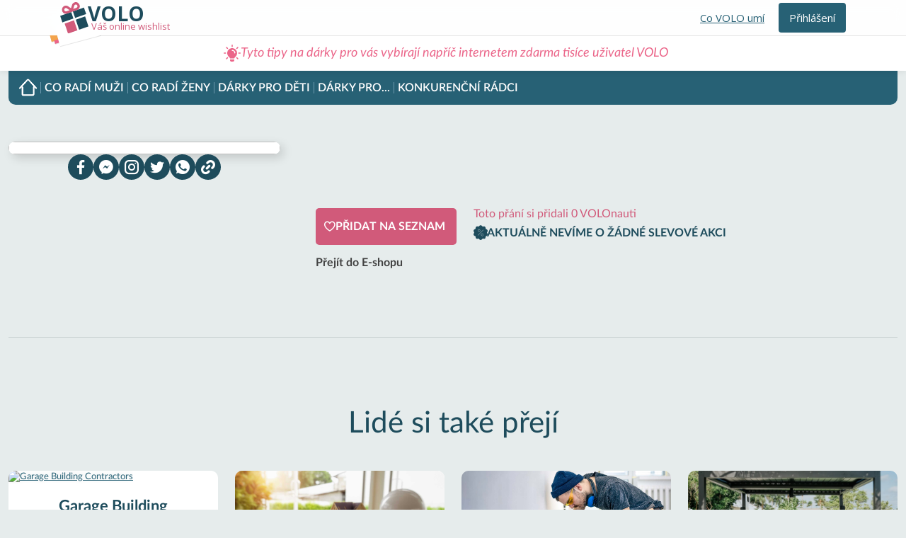

--- FILE ---
content_type: text/html; charset=utf-8
request_url: https://volowishlist.com/gift-ideas/us/detail/tesla-smart-sensor-temperature-and-humidity-senzor/6749
body_size: 9594
content:


<!DOCTYPE html>
<html lang="cs">
  <head>
    

<!-- Global site tag (gtag.js) - Google Analytics -->
<script async src="https://www.googletagmanager.com/gtag/js?id=G-W45LEJGJF1"></script>
<script>
    window.dataLayer = window.dataLayer || [];
    function gtag() { dataLayer.push(arguments); }
    gtag('js', new Date());
    gtag('config', 'G-W45LEJGJF1');
</script>

<!-- Google Tag Manager -->
<script>(function (w, d, s, l, i) { w[l] = w[l] || []; w[l].push({ 'gtm.start': new Date().getTime(), event: 'gtm.js' }); var f = d.getElementsByTagName(s)[0], j = d.createElement(s), dl = l != 'dataLayer' ? '&l=' + l : ''; j.async = true; j.src = 'https://www.googletagmanager.com/gtm.js?id=' + i + dl; j.async = true; f.parentNode.insertBefore(j, f); })(window, document, 'script', 'dataLayer', 'GTM-KVGNN7R');</script>

<script src="/Scripts/sha512.js"></script>
<script type="text/javascript">
    
    window.dataLayer.push({
        'event': 'page_view',
        'language': 'cs',
        'environment': inIframe() ? ('iframe~' + document.referrer) : 'web',
        'date_published': '2026-01-26',
        'date_last_modified': '2026-01-26',
        'author_name': 'Daniel Fajmon',
        'user_id': '',
        'user_state': 'logged_out'
    });

    function TRACK_EVENT(eventName, category, label, value) {
        typeof gtag === 'function' && gtag('event', eventName, {
            'event_category': category,
            'event_label': label,
            'value': value
        });
    }

    function PushAccountEvent(event, formType, loginMethod) {
        window.dataLayer.push({
            'event': event,
            'environment': inIframe() ? ('iframe~' + document.referrer) : 'web',
            'page_path': 'https://volowishlist.com/gift-ideas/us/detail/tesla-smart-sensor-temperature-and-humidity-senzor/6749',
            'login_method': loginMethod,
            'form_type': formType,
            'user_id': '',
        });
    }

    function PushFriendEvent(event, friendEmail, friendId, friendVirtual) {
        window.dataLayer.push({
            'event': event,
            'environment': inIframe() ? ('iframe~' + document.referrer) : 'web',
            'friend_email': SHA512(friendEmail),
            'friend_user_id': friendId,
            'friend_virtual': friendVirtual,
            'user_id': '',
        });
    }


    function PushWishlistItemEvent(event, wishlistName, wishlistId, itemName, itemId, itemUrl, destinationListName, destinationListId, wishlistDemo) {
        var demoWishlistIds = [117320,117325,117378,117379,117518,118257,118339,118340,118610,124837,124844,124851,124899,124952,140435,142767,142768,143497,182930,182931,182932,182933,182934,182935,182936,185608];
        const index = demoWishlistIds.indexOf(wishlistId);
        window.dataLayer.push({
            'event': event,
            'environment': inIframe() ? ('iframe~' + document.referrer) : 'web',
            'page_path': 'https://volowishlist.com/gift-ideas/us/detail/tesla-smart-sensor-temperature-and-humidity-senzor/6749',
            'user_id': '',
            'wishlist_name': wishlistName,
            'wishlist_id': wishlistId,
            'item_id': itemId,
            'item_name': itemName,
            'item_url': itemUrl,
            'destination_list_name': destinationListName,
            'destination_list_id': destinationListId,
            'wishlist_demo': index >= 0
        });
    }


    function PushContactFormEvent(email) {
        window.dataLayer.push({
            'event': 'form~submit',
            'environment': inIframe() ? ('iframe~' + document.referrer) : 'web',
            'page_path': 'https://volowishlist.com/gift-ideas/us/detail/tesla-smart-sensor-temperature-and-humidity-senzor/6749',
            'user_id': '',
            'form_type': 'contact',
            'form_email': SHA512(email)

        });
    }

    function PushWishlistEvent(event, wishlistName, wishlistId, anonymousReservation, listPurpose, visibility, selectedFriends, followedUserId) {
        window.dataLayer.push({
            'event': event,
            'environment': inIframe() ? ('iframe~' + document.referrer) : 'web',
            'page_path': 'https://volowishlist.com/gift-ideas/us/detail/tesla-smart-sensor-temperature-and-humidity-senzor/6749',
            'user_id': '',
            'wishlist_name': wishlistName,
            'wishlist_id': wishlistId,
            'anonymous_reservation': anonymousReservation,
            'list_purpose': listPurpose,
            'wishlist_visibility': visibility,
            'selected_friends': selectedFriends,
            'followed_user_id': followedUserId

        });
    }


    function PushProfileEvent(event, sizeClothing, sizeTrousers, sizeShoes, favourite_Color) {
        window.dataLayer.push({
            'event': event,
            'environment': inIframe() ? ('iframe~' + document.referrer) : 'web',
            'page_path': 'https://volowishlist.com/gift-ideas/us/detail/tesla-smart-sensor-temperature-and-humidity-senzor/6749',
            'user_id': '',
            'size_clothing': sizeClothing,
            'size_trousers': sizeTrousers,
            'size_shoes': sizeShoes,
            'favourite_colours': favourite_Color
        });
    }

    function inIframe() {
        try {
            return window.self !== window.top;
        } catch (e) {
            return true;
        }
    }
</script>

<!-- End Google Tag Manager -->
<meta charset="utf-8">
<title>
VOLO - V&#237;ce než online wishlist | aplikace na d&#225;rky</title>
<meta name="description" content="VOLO (dř&#237;ve Tomikup) je aplikace, kter&#225; v&#225;m usnadn&#237; vym&#253;šlen&#237; d&#225;rků a urychl&#237; jejich n&#225;kup na posledn&#237; chv&#237;li. Napište co byste si př&#225;li dostat.">
<meta name="keywords" content="VOLO,d&#225;rky,př&#225;n&#237;, Seznam př&#225;n&#237;, ide&#225;ln&#237; d&#225;rky, překvapen&#237;">
<meta name="robots" content="all, follow">
<meta name="author" content="Daniel Fajmon">
<meta name="viewport" content="width=device-width, initial-scale=1, maximum-scale=1">
<meta name="apple-mobile-web-app-title" content="VOLOWISHLIST.com">
<meta name="apple-itunes-app" content="app-id=997657849">
<meta name="google-play-app" content="app-id=cz.tomikup.app">

<meta property="og:type" content="website" />
<meta property="og:title" content="VOLOwishlist" />
<meta property="og:image" content="https://volowishlist.com/Content/Images/og/wishlists.png" />
<meta property="og:language" content="cs-CZ" />
<meta property="og:url" content="https://volowishlist.com/gift-ideas/us/detail/tesla-smart-sensor-temperature-and-humidity-senzor/6749" />
<meta property="og:description" content="VOLO (dř&#237;ve Tomikup) je aplikace, kter&#225; v&#225;m usnadn&#237; vym&#253;šlen&#237; d&#225;rků a urychl&#237; jejich n&#225;kup na posledn&#237; chv&#237;li. Napište co byste si př&#225;li dostat." />
<meta property="fb:app_id" content="648572503526781" />

<meta name="title" />
<link href="/Content/css/bootstrap-4.1.1.min.css" rel="stylesheet" media="all">
<link href="/Content/css/main.min.css?v=23-10-27" rel="stylesheet" type="text/css" media="all">
<link href="/Content/css/fixes.css?v=23-10-27" rel="stylesheet" type="text/css" media="all">
<link href="/Content/styles/css/inspirations.min.css?v=23-10-27" rel="stylesheet" type="text/css" media="all">
<link href="/Content/jquery-ui.min.css" rel="stylesheet" type="text/css" media="all">
<link rel="preconnect" href="https://fonts.googleapis.com">
<link rel="preconnect" href="https://fonts.gstatic.com" crossorigin>
<link href="https://fonts.googleapis.com/css2?family=Fuzzy+Bubbles:wght@700&family=Open+Sans:ital,wght@0,400;0,600;0,700;1,400&display=swap" rel="stylesheet">
<link rel="stylesheet" href="/Content/jquery.smartbanner.min.css" type="text/css" media="screen" media="all">

<script src="/Scripts/resources/resources.cs-cz.js?v=23-10-27"></script>
<script src="/Scripts/ieWarning.min.js?v=23-10-27"></script>
<script src="/Scripts/bundle.js?v=23-10-27"></script>
<script src="/Scripts/bootstrap-notify.js?v=23-10-27"></script>
<script src="/Scripts/banner.js?v=23-10-27"></script>
<script src="/Scripts/js.js?v=23-10-27"></script>
<script type="text/javascript">$(window).on('load', function () { $(function () { $.smartbanner() }) })</script>

<link rel="shortcut icon" href="/Content/images/favicon.ico">
<link rel="apple-touch-icon-precomposed" sizes="57x57" href="https://volowishlist.com/Content/Images/favicon/apple-touch-icon-57x57.png" />
<link rel="apple-touch-icon-precomposed" sizes="114x114" href="https://volowishlist.com/Content/Images/favicon/apple-touch-icon-114x114.png" />
<link rel="apple-touch-icon-precomposed" sizes="72x72" href="https://volowishlist.com/Content/Images/favicon/apple-touch-icon-72x72.png" />
<link rel="apple-touch-icon-precomposed" sizes="144x144" href="https://volowishlist.com/Content/Images/favicon/apple-touch-icon-144x144.png" />
<link rel="apple-touch-icon-precomposed" sizes="60x60" href="https://volowishlist.com/Content/Images/favicon/apple-touch-icon-60x60.png" />
<link rel="apple-touch-icon-precomposed" sizes="120x120" href="https://volowishlist.com/Content/Images/favicon/apple-touch-icon-120x120.png" />
<link rel="apple-touch-icon-precomposed" sizes="76x76" href="https://volowishlist.com/Content/Images/favicon/apple-touch-icon-76x76.png" />
<link rel="apple-touch-icon-precomposed" sizes="152x152" href="https://volowishlist.com/Content/Images/favicon/apple-touch-icon-152x152.png" />
<link rel="icon" type="image/png" href="https://volowishlist.com/Content/Images/favicon/favicon-196x196.png" sizes="196x196" />
<link rel="icon" type="image/png" href="https://volowishlist.com/Content/Images/favicon/favicon-96x96.png" sizes="96x96" />
<link rel="icon" type="image/png" href="https://volowishlist.com/Content/Images/favicon/favicon-32x32.png" sizes="32x32" />
<link rel="icon" type="image/png" href="https://volowishlist.com/Content/Images/favicon/favicon-16x16.png" sizes="16x16" />
<link rel="icon" type="image/png" href="https://volowishlist.com/Content/Images/favicon/favicon-128.png" sizes="128x128" />
<meta name="application-name" content="VOLOwishlist.com"/>
<meta name="msapplication-TileColor" content="#FFFFFF" />
<meta name="msapplication-TileImage" content="https://volowishlist.com/Content/Images/favicon/mstile-144x144.png" />
<meta name="msapplication-square70x70logo" content="https://volowishlist.com/Content/Images/favicon/mstile-70x70.png" />
<meta name="msapplication-square150x150logo" content="https://volowishlist.com/Content/Images/favicon/mstile-150x150.png" />
<meta name="msapplication-wide310x150logo" content="https://volowishlist.com/Content/Images/favicon/mstile-310x150.png" />
<meta name="msapplication-square310x310logo" content="https://volowishlist.com/Content/Images/favicon/mstile-310x310.png" /> 

<script async src="https://pagead2.googlesyndication.com/pagead/js/adsbygoogle.js?client=ca-pub-6521057530668834" crossorigin="anonymous"></script>

    
  </head>
  <body class="InspirationsPage">
    <!-- Google Tag Manager (noscript) -->
<noscript>
    <iframe src="https://www.googletagmanager.com/ns.html?id=GTM-KVGNN7R"
            height="0" width="0" style="display:none;visibility:hidden"></iframe>
</noscript>
<!-- End Google Tag Manager (noscript) -->
    <div class="tomikupLoader">
  <div class="tomikupLoader-backdrop"></div>
  <div class="tomikupLoader-wrap">
    <div class="tomikupLoader-icon"></div>
    <div class="tomikupLoader-text">Zpracov&#225;v&#225;m</div>
  </div>
</div>
    

<header class="header">
  <div class="header__background"></div>
  <div class="container position-relative">
    <div class="row header__row justify-content-between">
      <div class="logo-top float-left">
        <a href="/" class="logo-top__link">
  <img src="/Content/Images/volo/logo-static-color.svg" class="logo-top_img" alt="tomikup" />
  <span class="logo-top__volo">VOLO</span>
  <span class="logo-top__subtitle">V&#225;š online wishlist</span>
</a>
<div class="logo-top__squares squares">
  <div class="squares__big">
    <div class="squares__med"></div>
    <div class="squares__small"></div>
  </div>
</div>
      </div>
      <nav class="navbar  navbar-expand-md ">
        <a class="navbar-deeds float-right d-md-none" type="button" href="/cz/helps" target="_blank">
          <span class="navbar-deeds__icon"></span>
        </a>
        <button class="navbar-toggler float-right collapsed" type="button" data-toggle="collapse"
          data-target=".collapse-overlay" aria-controls=".navbar-main" aria-expanded="false"
          aria-label="Toggle navigation"></button>
        <div class="collapse navbar-collapse  collapse-overlay navbar-mainWrapper">
          <ul
            class="navbar-main navbar-nav navbar-nav--signed-in ">
            <li class="nav-item navbar-main__li navbar-main__li--extension d-none d-md-block">
              
              <a href="/cz/helps" target="_blank" class="navbar-main__a navbar-main__li--extension__a">
                <span class="navbar-main__span navbar-main__li--extension__span">Udělejte dobr&#253; skutek</span>
              </a>
            </li>
            <li class="nav-item navbar-main__li navbar-main__li--username">
              <a href="/account/profile" class="navbar-main__a navbar-main__li--username__a">
                <span class="navbar-main__span navbar-main__li--username__span">
                    Vyplňte jm&#233;no
                </span>
              </a>
            </li>
            <li class="nav-item navbar-main__li navbar-main__li--help">
              <a href="#/account/hint" class="navbar-main__a navbar-main__li--help__a">
                <span class="navbar-main__span navbar-main__li--help__span"></span>
                <span class="d-md-none">N&#225;pověda</span>
              </a>
            </li>
            <li class="nav-item navbar-main__li navbar-main__li--settings">
              <a href="/account/settings" class="navbar-main__a navbar-main__li--settings__a">
                <span class="navbar-main__span navbar-main__li--settings__span"></span>
                <span class="d-md-none">Nastaven&#237;</span>
              </a>
            </li>
            <li class="nav-item navbar-main__li navbar-main__li--exit">
              <a href="/account/signout" onclick="PushAccountEvent('logout', '', '');"
                class="navbar-main__a navbar-main__li--exit__a">
                <span class="navbar-main__span navbar-main__li--exit__span"></span>
                <span class="d-md-none">Odhl&#225;sit se</span>
              </a>
            </li>
          </ul>
          <ul
            class="navbar-main navbar-nav navbar-nav--signed-out  navbar-nav--active">
            <li class="nav-item navbar-main__li navbar-main__li--link">
              <a href="/stat/faq" class="navbar-main__a navbar-main__a--link">
                <span
                  class="navbar-main__span navbar-main__li--link_span">Co VOLO um&#237;</span>
              </a>
            </li>
            <li class="nav-item navbar-main__li navbar-main__li--login">
              <a href="#/account/modal?formID=3&amp;stay=True"
                class="navbar-main__a navbar-main__li--login__a">
                <span
                  class="navbar-main__span navbar-main__li--login__span">Přihl&#225;šen&#237;</span>
              </a>
            </li>
          </ul>
        </div>
      </nav>
    </div>
  </div>
</header>


    <div class="top-menu-wrapper">
      <div class="container">
        <div class="row">
          

    <div class="InspirationsPage-headerText">
        <svg xmlns="http://www.w3.org/2000/svg" viewBox="0 0 512 512" width="24" height="24">
            <path d="M256,73.75a16,16,0,0,0,16-16V16a16,16,0,0,0-32,0V57.75A16,16,0,0,0,256,73.75Zm140.18,58.07a16.07,16.07,0,0,0,11.33-4.69L437,97.6A16,16,0,1,0,414.4,75l-29.52,29.52a16,16,0,0,0,11.3,27.33ZM496,240H454.25a16,16,0,0,0,0,32H496a16,16,0,0,0,0-32ZM407.51,384.85a16,16,0,0,0-22.63,22.64L414.4,437A16,16,0,1,0,437,414.38Zm-303,0L75,414.38A16,16,0,1,0,97.62,437l29.53-29.52a16,16,0,1,0-22.64-22.64ZM57.75,240H16a16,16,0,0,0,0,32H57.75a16,16,0,0,0,0-32Zm46.76-112.87a15.91,15.91,0,0,0,11.31,4.69,16,16,0,0,0,11.33-27.33L97.62,75A16,16,0,0,0,75,97.6ZM192,468.48c0,29.87,19.41,43.52,37.33,43.52h53.34A37.51,37.51,0,0,0,320,474.67V448H192ZM350.08,140A149.87,149.87,0,0,0,224,110.08c-56.53,11.73-102.4,57.81-114.13,114.35-12,58,9.81,115.62,56.32,150.82,12.58,9.39,21.33,23.9,24.32,40.75v.21A3.64,3.64,0,0,1,192,416H320a2,2,0,0,1,1.07.21V416c3-16.21,12.58-31.15,27.3-42.67A149.41,149.41,0,0,0,350.08,140ZM336,266.67a16.12,16.12,0,0,1-16-16A58.63,58.63,0,0,0,261.33,192a16,16,0,1,1,0-32A90.87,90.87,0,0,1,352,250.67,16.12,16.12,0,0,1,336,266.67Z" />
        </svg>
        Tyto tipy na dárky pro vás vybírají napříč internetem zdarma tisíce uživatel VOLO
    </div>

        </div>
      </div>
    </div>

    <main class="InspirationsPage-main">
      





<div class="InspirationsHeader">
  <button class="InspirationsHeader-mobileButton"></button>
  <div class="InspirationsHeader-inner">
    <div class="InspirationsHeader-links">
      <a href="/gift-ideas/us" class="InspirationsHeader-link InspirationsHeader-link--home ">
        <span>
          Tipy na d&#225;rky
        </span>
      </a>
      <span class="InspirationsHeader-linkSeparator"></span>
        <a href="/gift-ideas/us/men" class="InspirationsHeader-link ">
          <span>
            Co radí <b>muži</b>
          </span>
        </a>
        <span class="InspirationsHeader-linkSeparator"></span>
        <a href="/gift-ideas/us/women" class="InspirationsHeader-link ">
          <span>
            Co radí <b>ženy</b>
          </span>
        </a>
        <span class="InspirationsHeader-linkSeparator"></span>
        <a href="/gift-ideas/us/children" class="InspirationsHeader-link ">
          <span>
            Dárky pro <b>děti</b>
          </span>
        </a>
        <span class="InspirationsHeader-linkSeparator"></span>
      <span class="InspirationsHeader-link InspirationsHeader-megaLink">
        D&#225;rky pro...
        <div class="InspirationsHeader-megamenu">
        </div>
      </span>
      <span class="InspirationsHeader-linkSeparator"></span>
      <span class="InspirationsHeader-link InspirationsHeader-megaLink">
        Konkurenčn&#237; r&#225;dci
<div class="InspirationsHeader-megamenu InspirationsHeader-megamenu--externals">
  <div class="InspirationsExternals">
    <div class="InspirationsExternals-items">
      <a href="https://www.amazon.com/?tag=tomikup035-20;linkCode=ur2;linkId=ea3cfbf69d5486f966bc44691120d082;camp=1789;creative=9325" target="_blank" class="InspirationsHeader-megamenuItem">
        <span class="InspirationsHeader-megamenuItemImageWrap">
          <img src="/Content/Images/inspirations/externals/amazon.svg" alt="" class="InspirationsHeader-megamenuItemImage">
        </span>
      </a>
      <a href="https://ehub.cz/system/scripts/click.php?a_aid=43384a02&a_bid=a8c4ae05&data1=inspirations-konkurence&desturl=https%3A%2F%2Fwww.aliexpress.com" target="_blank" class="InspirationsHeader-megamenuItem">
        <span class="InspirationsHeader-megamenuItemImageWrap">
          <img src="/Content/Images/inspirations/externals/aliexpress.svg" alt="" class="InspirationsHeader-megamenuItemImage">
        </span>
      </a>
    </div>
  </div>
</div>
      </span>
    </div>
    
  </div>
</div>

<div class="InspirationsDetail">
  <div class="InspirationsDetail-inner">
    <div class="InspirationsDetail-imageAndSharing">
      <a class="InspirationsDetail-imageWrap" target="_blank" rel="nofollow">
        <img class="InspirationsDetail-image">
      </a>
      <div class="InspirationsDetail-sharing">
        <button class="InspirationsDetail-shareButton InspirationsDetail-shareButton--facebook"></button>
        <button class="InspirationsDetail-shareButton InspirationsDetail-shareButton--messenger"></button>
        <button class="InspirationsDetail-shareButton InspirationsDetail-shareButton--instagram"></button>
        <button class="InspirationsDetail-shareButton InspirationsDetail-shareButton--twitter"></button>
        <button class="InspirationsDetail-shareButton InspirationsDetail-shareButton--whatsapp"></button>
        <button class="InspirationsDetail-shareButton InspirationsDetail-shareButton--link"></button>
      </div>
    </div>
    <div class="InspirationsDetail-categories">
    </div>
    <h1 class="InspirationsDetail-name"></h1>
    <p class="InspirationsDetail-description"></p>
    <div class="InspirationsDetail-controls">
      <div class="InspirationsDetail-buttonWrap">
        <button
          class="InspirationsDetail-button"
          type="button"
          data-name=""
          data-link=""
          data-file-url=""
        >
          Přidat na seznam
        </button>
      </div>
      <div class="InspirationsDetail-stats">
        <div class="InspirationsDetail-statsSaves">
            Toto př&#225;n&#237; si přidali 0 VOLOnauti
        </div>
        <div class="InspirationsDetail-statsCoupons">
            Aktu&#225;lně nev&#237;me o ž&#225;dn&#233; slevov&#233; akci
        </div>
      </div>
      <div class="InspirationsDetail-linkWrap">
        <a class="InspirationsDetail-link" target="_blank" rel="nofollow">
          Přej&#237;t do E-shopu
        </a>
      </div>
    </div>
  </div>
</div>

<div class="InspirationsSeparator InspirationsSeparator--contained"></div>

<div class="InspirationsSimilarItems">
  <h2 class="InspirationsSimilarItems-title">Lid&#233; si tak&#233; přej&#237;</h2>
  <div class="InspirationsSimilarItems-list">
        <div class="InspirationsItem">
          <a href="http://whotakescoin.com/listing///home-garden-services/jack-the-carpenter-inc" target="_blank" class="InspirationsItem-imageWrap" rel="nofollow">
            <img src="https://whotakescoin.com/pictures/place-full/20/25.12.10.01.49-1765360148.75-75406871.jpeg" alt="Garage Building Contractors" class="InspirationsItem-imageBackground">
            <img src="https://whotakescoin.com/pictures/place-full/20/25.12.10.01.49-1765360148.75-75406871.jpeg" alt="Garage Building Contractors" class="InspirationsItem-image">
          </a>
          <a href="http://whotakescoin.com/listing///home-garden-services/jack-the-carpenter-inc" target="_blank" class="InspirationsItem-title" rel="nofollow">
            <span class="InspirationsItem-titleLink">Garage Building Contractors</span>
          </a>
          <div class="InspirationsItem-buttons">
            <button
              type="button"
              class="InspirationsItem-button InspirationsItem-button--save"
              data-name="Garage Building Contractors"
              data-link="http://whotakescoin.com/listing///home-garden-services/jack-the-carpenter-inc"
              data-file-url="https://whotakescoin.com/pictures/place-full/20/25.12.10.01.49-1765360148.75-75406871.jpeg"
            >
              Přidat na seznam
            </button>
            <a href="/gift-ideas/us/detail/garage-building-contractors/125785" class="InspirationsItem-button InspirationsItem-button--share" title="Detail a sd&#237;len&#237;">
              <span>Detail a sd&#237;len&#237;</span>
            </a>
          </div>
        </div>
        <div class="InspirationsItem">
          <a href="http://offthehookconst.com/construction-services-orange-county-tx/" target="_blank" class="InspirationsItem-imageWrap" rel="nofollow">
            <img src="https://www.offthehookconst.com/wp-content/uploads/2025/08/Construction-Process-1.jpg" alt="Construction Company Orange County" class="InspirationsItem-imageBackground">
            <img src="https://www.offthehookconst.com/wp-content/uploads/2025/08/Construction-Process-1.jpg" alt="Construction Company Orange County" class="InspirationsItem-image">
          </a>
          <a href="http://offthehookconst.com/construction-services-orange-county-tx/" target="_blank" class="InspirationsItem-title" rel="nofollow">
            <span class="InspirationsItem-titleLink">Construction Company Orange County</span>
          </a>
          <div class="InspirationsItem-buttons">
            <button
              type="button"
              class="InspirationsItem-button InspirationsItem-button--save"
              data-name="Construction Company Orange County"
              data-link="http://offthehookconst.com/construction-services-orange-county-tx/"
              data-file-url="https://www.offthehookconst.com/wp-content/uploads/2025/08/Construction-Process-1.jpg"
            >
              Přidat na seznam
            </button>
            <a href="/gift-ideas/us/detail/construction-company-orange-county/126675" class="InspirationsItem-button InspirationsItem-button--share" title="Detail a sd&#237;len&#237;">
              <span>Detail a sd&#237;len&#237;</span>
            </a>
          </div>
        </div>
        <div class="InspirationsItem">
          <a href="http://offthehookconst.com/deck-builders-orange-county-tx/" target="_blank" class="InspirationsItem-imageWrap" rel="nofollow">
            <img src="https://www.offthehookconst.com/wp-content/uploads/2025/08/Deck-Builder.jpg" alt="Deck Builder Orange County" class="InspirationsItem-imageBackground">
            <img src="https://www.offthehookconst.com/wp-content/uploads/2025/08/Deck-Builder.jpg" alt="Deck Builder Orange County" class="InspirationsItem-image">
          </a>
          <a href="http://offthehookconst.com/deck-builders-orange-county-tx/" target="_blank" class="InspirationsItem-title" rel="nofollow">
            <span class="InspirationsItem-titleLink">Deck Builder Orange County</span>
          </a>
          <div class="InspirationsItem-buttons">
            <button
              type="button"
              class="InspirationsItem-button InspirationsItem-button--save"
              data-name="Deck Builder Orange County"
              data-link="http://offthehookconst.com/deck-builders-orange-county-tx/"
              data-file-url="https://www.offthehookconst.com/wp-content/uploads/2025/08/Deck-Builder.jpg"
            >
              Přidat na seznam
            </button>
            <a href="/gift-ideas/us/detail/deck-builder-orange-county/127083" class="InspirationsItem-button InspirationsItem-button--share" title="Detail a sd&#237;len&#237;">
              <span>Detail a sd&#237;len&#237;</span>
            </a>
          </div>
        </div>
        <div class="InspirationsItem">
          <a href="http://jupiterpergolausa.blogspot.com/2025/12/transform-your-outdoor-space-with.html" target="_blank" class="InspirationsItem-imageWrap" rel="nofollow">
            <img src="https://blogger.googleusercontent.com/img/b/R29vZ2xl/AVvXsEindQ_weM7vg37OpJ9Kl7RS5bYY-YuHqXA6FGzh1_-tjAO4_UpXMCO7zkclB9-aEhvwflnY-5IVbndx-lHD6r58bTgwBAkTffwB2-bS2vD7x1OeGbLJgPo18E0_-WUhTD3G_YTnrF7NTAKsKzbWOWhC6Q9rZ2eaVnQMRMJI0hnLfSdx5-gs-c6azh4qeJA/w1200-h630-p-k-no-nu/imgi_157_JP-January-2025-616-scaled.jpg" alt="Transform Your Outdoor Space with Casual Living Patio Solutions in Jupiter, FL" class="InspirationsItem-imageBackground">
            <img src="https://blogger.googleusercontent.com/img/b/R29vZ2xl/AVvXsEindQ_weM7vg37OpJ9Kl7RS5bYY-YuHqXA6FGzh1_-tjAO4_UpXMCO7zkclB9-aEhvwflnY-5IVbndx-lHD6r58bTgwBAkTffwB2-bS2vD7x1OeGbLJgPo18E0_-WUhTD3G_YTnrF7NTAKsKzbWOWhC6Q9rZ2eaVnQMRMJI0hnLfSdx5-gs-c6azh4qeJA/w1200-h630-p-k-no-nu/imgi_157_JP-January-2025-616-scaled.jpg" alt="Transform Your Outdoor Space with Casual Living Patio Solutions in Jupiter, FL" class="InspirationsItem-image">
          </a>
          <a href="http://jupiterpergolausa.blogspot.com/2025/12/transform-your-outdoor-space-with.html" target="_blank" class="InspirationsItem-title" rel="nofollow">
            <span class="InspirationsItem-titleLink">Transform Your Outdoor Space with Casual Living Patio Solutions in Jupiter, FL</span>
          </a>
          <div class="InspirationsItem-buttons">
            <button
              type="button"
              class="InspirationsItem-button InspirationsItem-button--save"
              data-name="Transform Your Outdoor Space with Casual Living Patio Solutions in Jupiter, FL"
              data-link="http://jupiterpergolausa.blogspot.com/2025/12/transform-your-outdoor-space-with.html"
              data-file-url="https://blogger.googleusercontent.com/img/b/R29vZ2xl/AVvXsEindQ_weM7vg37OpJ9Kl7RS5bYY-YuHqXA6FGzh1_-tjAO4_UpXMCO7zkclB9-aEhvwflnY-5IVbndx-lHD6r58bTgwBAkTffwB2-bS2vD7x1OeGbLJgPo18E0_-WUhTD3G_YTnrF7NTAKsKzbWOWhC6Q9rZ2eaVnQMRMJI0hnLfSdx5-gs-c6azh4qeJA/w1200-h630-p-k-no-nu/imgi_157_JP-January-2025-616-scaled.jpg"
            >
              Přidat na seznam
            </button>
            <a href="/gift-ideas/us/detail/transform-your-outdoor-space-with-casual-living-patio-solutions-in-jupiter-fl/127096" class="InspirationsItem-button InspirationsItem-button--share" title="Detail a sd&#237;len&#237;">
              <span>Detail a sd&#237;len&#237;</span>
            </a>
          </div>
        </div>
  </div>
  <div class="InspirationsSimilarItems-buttonWrap">
    <a href="/gift-ideas" class="InspirationsSimilarItems-button">
      Zobrazit dalš&#237; inspirace
    </a>
  </div>
  <div class="InspirationsSimilarItems-linkWrap">
    <a href="https://www.facebook.com/tomikup" class="InspirationsSimilarItems-link" target="_blank">
      V&#253;běr nejlepš&#237;ch d&#225;rků najdete na našem Facebooku
    </a>
  </div>

</div>

<div class="InspirationsSeparator InspirationsSeparator--contained"></div>








<script type="text/javascript">
  const inspirationData = {
    countryId: 223,
    userId: -1,
  }
  
  const shareData = {
    url: window.location,
    title: '',
    text: '',
  };
</script>
    </main>

    <footer class="Footer">
      

<div class="Footer-upper">
  <div class="Footer-mobileApp">
    <h2 class="Footer-title">St&#225;hněte si mobiln&#237; aplikaci</h2>
    <div class="Footer-mobileAppStores">
      <a class="Footer-mobileAppStoreLink" href="https://play.google.com/store/apps/details?id=cz.tomikup.app" target="_blank" rel="noopener noreferrer">
        <img src="/Content/Images/homepage/appbadge/google-cz.png" alt="Nyn&#237; na Google Play">
      </a>
      <a class="Footer-mobileAppStoreLink" href="https://itunes.apple.com/us/app/tomikup/id997657849?mt=8" target="_blank" rel="noopener noreferrer">
        <img src="/Content/Images/homepage/appbadge/apple-cz.svg" alt="St&#225;hnout v AppStore">
      </a>
    </div>
  </div>
    
  <div class="Footer-usefulLinks">
    <h2 class="Footer-title">Mohlo by V&#225;s zaj&#237;mat</h2>
    <div class="Footer-usefulLinksWrap">
      <div class="Footer-usefulLinkWrap">
        <a class="Footer-usefulLink" rel="noopener" href="https://blog.volowishlist.com/vanoce/dopis-jeziskovi-online-aplikace/" target="_blank">Dopis Jež&#237;škovi</a>
      </div>
      <div class="Footer-usefulLinkWrap">
        <a class="Footer-usefulLink" rel="noopener" href="https://blog.volowishlist.com/narozeniny/co-si-mam-prat-k-vanocum/" target="_blank">Co si př&#225;t k V&#225;nocům</a>
      </div>
      <div class="Footer-usefulLinkWrap">
        <a class="Footer-usefulLink" rel="noopener" href="https://blog.volowishlist.com/narozeniny/co-si-mam-prat-narozeniny/" target="_blank">Co si př&#225;t k narozenin&#225;m?</a>
      </div>
      <div class="Footer-usefulLinkWrap">
        <a class="Footer-usefulLink" rel="noopener" href="https://blog.volowishlist.com/svatby/rezervace-svatebnich-daru/" target="_blank">Svatebn&#237; dary</a>
      </div>
      <div class="Footer-usefulLinkWrap">
        <a class="Footer-usefulLink" rel="noopener" href="https://blog.volowishlist.com/cekame-miminko/prvni-vanoce-miminko/" target="_blank">V&#225;noce s miminkem</a>
      </div>
      <div class="Footer-usefulLinkWrap">
        <a class="Footer-usefulLink" rel="noopener" href="https://volowishlist.com/tipy-na-darky/cz/pro-deti" target="_blank">D&#225;rek na V&#225;noce pro děti</a>
      </div>
      <div class="Footer-usefulLinkWrap">
        <a class="Footer-usefulLink" rel="noopener" href="https://volowishlist.com/tipy-na-darky/" target="_blank">Tipy na d&#225;rky</a>
      </div>
      <div class="Footer-usefulLinkWrap">
        <a class="Footer-usefulLink" rel="noopener" href="https://volowishlist.com/tipy-na-darky/cz/vanoce" target="_blank">Tipy na V&#225;nočn&#237; d&#225;rky</a>
      </div>
      <div class="Footer-usefulLinkWrap">
        <a class="Footer-usefulLink" rel="noopener" href="https://blog.volowishlist.com/nakupni-seznam/aplikace-nakupni-seznam/" target="_blank">Sd&#237;len&#253; n&#225;kupn&#237; seznam</a>
      </div>
      <div class="Footer-usefulLinkWrap">
        <a class="Footer-usefulLink" rel="noopener" href="https://volowishlist.com/stat/rozsireni-prohlizece" target="_blank">Tlač&#237;tko v prohl&#237;žeči</a>
      </div>
      <div class="Footer-usefulLinkWrap">
        <a class="Footer-usefulLink" rel="noopener" href="https://volowishlist.com/stat/e-shopy-wishlist" target="_blank">Tlač&#237;tko pro E-shopy</a>
      </div>
      <div class="Footer-usefulLinkWrap">
        <a class="Footer-usefulLink" rel="noopener" href="https://blog.volowishlist.com/" target="_blank">Magaz&#237;n</a>
      </div>
      <div class="Footer-usefulLinkWrap">
        <a class="Footer-usefulLink" rel="noopener" href="https://volowishlist.com/stat/e-shopy-wishlist" target="_blank">E-shopy</a>
      </div>
      <div class="Footer-usefulLinkWrap">
        <a class="Footer-usefulLink" rel="noopener" href="https://volowishlist.com/stat/kariera" target="_blank">Kari&#233;ra</a>
      </div>
      <div class="Footer-usefulLinkWrap">
        <a class="Footer-usefulLink" rel="noopener" href="https://blog.volowishlist.com/navody/" target="_blank">FAQ</a>
      </div>
    </div>
  </div>
</div>
<div class="Footer-lower">
  <div class="Footer-lowerContainer">
    <div class="Footer-copyright">
      &copy;2022 VOLOwishlist.com
    </div>
      <div class="Footer-languageSwitcher">
        <a class="Footer-languageSwitcherFlag" href="/cs">
          <span class="CountryFlag CountryFlag--cs CountryFlag--smaller">CZ</span>
        </a>
        <a class="Footer-languageSwitcherFlag" href="/sk">
          <span class="CountryFlag CountryFlag--sk CountryFlag--smaller">SK</span>
        </a>
        <a class="Footer-languageSwitcherFlag" href="/en">
          <span class="CountryFlag CountryFlag--en CountryFlag--smaller">EN</span>
        </a>
        <a class="Footer-languageSwitcherFlag" href="/de">
          <span class="CountryFlag CountryFlag--de CountryFlag--smaller">DE</span>
        </a>
        <a class="Footer-languageSwitcherFlag" href="/pl">
          <span class="CountryFlag CountryFlag--pl CountryFlag--smaller">PL</span>
        </a>
        <a class="Footer-languageSwitcherFlag" href="/hu">
          <span class="CountryFlag CountryFlag--hu CountryFlag--smaller">HU</span>
        </a>
        <a class="Footer-languageSwitcherFlag" href="/it">
          <span class="CountryFlag CountryFlag--it CountryFlag--smaller">IT</span>
        </a>
        <a class="Footer-languageSwitcherFlag" href="/es">
          <span class="CountryFlag CountryFlag--es CountryFlag--smaller">ES</span>
        </a>
        <a class="Footer-languageSwitcherFlag" href="/fr">
          <span class="CountryFlag CountryFlag--fr CountryFlag--smaller">FR</span>
        </a>
      </div>
    <div class="Footer-minorLinks">
      <a href="/stat/terms" rel="noopener" class="Footer-minorLink">Podm&#237;nky užit&#237;</a>
      <a href="https://volowishlist.com/stat/seo-clanky" rel="noopener" class="Footer-minorLink">Mapa str&#225;nek</a>
      <a href="/stat/contact" rel="noopener" class="Footer-minorLink">Kontakt</a>
    </div>
  </div>
</div>

    </footer>

    

    <script src="/Scripts/inspirations.min.js?v=23-10-27"></script>

    <script src="https://www.anrdoezrs.net/am/7382130/include/allCj/sid/webapp/impressions/page/am.js"></script>



    <script src="https://cdnjs.cloudflare.com/ajax/libs/popper.js/1.12.9/umd/popper.min.js" integrity="sha384-ApNbgh9B+Y1QKtv3Rn7W3mgPxhU9K/ScQsAP7hUibX39j7fakFPskvXusvfa0b4Q" crossorigin="anonymous"></script>
    <script src="https://stackpath.bootstrapcdn.com/bootstrap/4.1.1/js/bootstrap.min.js" integrity="sha384-smHYKdLADwkXOn1EmN1qk/HfnUcbVRZyYmZ4qpPea6sjB/pTJ0euyQp0Mk8ck+5T" crossorigin="anonymous"></script>
    <script src="https://www.dwin2.com/pub.788313.min.js"></script>

      <script async type="text/javascript" src="//serve.affiliate.heureka.cz/js/trixam.min.js"></script>

    
  </body>
</html>

--- FILE ---
content_type: text/html; charset=utf-8
request_url: https://www.google.com/recaptcha/api2/aframe
body_size: 165
content:
<!DOCTYPE HTML><html><head><meta http-equiv="content-type" content="text/html; charset=UTF-8"></head><body><script nonce="KrnpO0DH4R0bSKTghL5fpw">/** Anti-fraud and anti-abuse applications only. See google.com/recaptcha */ try{var clients={'sodar':'https://pagead2.googlesyndication.com/pagead/sodar?'};window.addEventListener("message",function(a){try{if(a.source===window.parent){var b=JSON.parse(a.data);var c=clients[b['id']];if(c){var d=document.createElement('img');d.src=c+b['params']+'&rc='+(localStorage.getItem("rc::a")?sessionStorage.getItem("rc::b"):"");window.document.body.appendChild(d);sessionStorage.setItem("rc::e",parseInt(sessionStorage.getItem("rc::e")||0)+1);localStorage.setItem("rc::h",'1769394088438');}}}catch(b){}});window.parent.postMessage("_grecaptcha_ready", "*");}catch(b){}</script></body></html>

--- FILE ---
content_type: text/css
request_url: https://volowishlist.com/Content/css/main.min.css?v=23-10-27
body_size: 43785
content:
 @charset "UTF-8";.DevNote{background:#000;border-radius:4px;color:#f3e600;font-family:monospace;padding:5px 10px;width:100%}.DevNote:before{color:#04daf6;content:"// Dev note:";margin-right:8px}.header{height:50px;box-shadow:0 1px 0 0 rgba(4,4,4,.1);position:sticky;top:0;z-index:20}.header__background{width:100%;position:absolute;background:rgba(255,255,255,.95);backdrop-filter:saturate(180%) blur(10px);-webkit-backdrop-filter:saturate(180%) blur(10px);top:0;left:0;bottom:0;z-index:10}.header__row{margin:0}.navbar-toggler{height:46px;width:42px;background-color:#86c9e0;border-radius:4px;padding:0;z-index:10;margin-bottom:-4px;transition:all .3s}.navbar-toggler:before{display:inline-block;content:"";color:#fff;font-size:18px;font-family:"icons-tomikup"!important}.navbar-toggler:focus{outline:none}.navbar-toggler.collapsed{height:42px;margin-bottom:0;background-color:#FFF}.navbar-toggler.collapsed:before{display:inline-block;content:"";color:#fff;font-size:22px;font-family:"icons-tomikup"!important;color:#86c9e0}.navbar-deeds{height:42px;width:42px;background-color:#fff;border:1px solid rgba(134,201,224,.2);border-radius:4px;padding:0;z-index:10;margin-right:10px;transition:all .3s;position:relative}.navbar-deeds__icon{position:absolute;left:50%;top:50%;transform:translate(-50%,-50%);animation:NavbarDeedsColor 28s linear infinite}.navbar-deeds__icon::before{display:inline-block;font-size:18px;font-family:"icons-tomikup"!important;content:"\e923"}.navbar-deeds:focus{outline:none}.navbar{padding:0;position:inherit}.navbar-mainWrapper{position:absolute;left:0;right:0;top:100px}.navbar-main{background:#fff;border-top:4px solid #86c9e0;border-bottom:4px solid #86c9e0;padding:20px 15px}.navbar-main__a{font-family:"Open Sans",sans-serif;font-size:15px;color:#fff;font-weight:400;background:#86c9e0;padding:13px 25px;text-decoration:none;display:table;width:100%;text-align:center;margin-bottom:1px;border-radius:4px}.navbar-main__a:hover,.navbar-main__a:focus{text-decoration:none;color:#fff;background:#276175}.navbar-main__li{width:100%;text-align:center;list-style:none;transition:all .3s}.navbar-main__li a{transition:all .3s}.navbar-main__li a:hover{transition:none}.navbar-main__li--username__a,.navbar-main__li--extension__a{font-style:italic;margin:0 auto;width:auto;margin-bottom:6px;color:#86c9e0;background:none}.navbar-main__li--username__a:hover,.navbar-main__li--extension__a:hover{color:#77b3c7;background:none}.navbar-main__li--username__a:hover:before,.navbar-main__li--extension__a:hover:before{color:#77b3c7}.navbar-main__li--username__span:before,.navbar-main__li--extension__span:before{display:inline-block;content:"";color:#fff;font-size:16px;font-family:"icons-tomikup"!important;font-style:normal;margin-right:10px;color:#86c9e0}.navbar-main__li--extension__span:before{content:"\e906"}.navbar-main__li--settings__a:hover{background:#77b3c7}.navbar-main__li--settings__span:before{display:inline-block;content:"";color:#fff;font-size:16px;font-family:"icons-tomikup"!important;font-style:normal;margin-right:10px}.navbar-main__li--exit__a{background:#276175}.navbar-main__li--exit__a:hover{background:#1e4c5c}.navbar-main__li--exit__span:before{display:inline-block;content:"";color:#fff;font-size:16px;font-family:"icons-tomikup"!important}.navbar-main__li--exit__span:before{font-style:normal;margin-right:10px}.navbar-main__li--help__a{background:#AFECFF}.navbar-main__li--help__a:hover{color:#FFF;background:#9FDCEF}.navbar-main__li--help__a:hover:before{color:#FFF}.navbar-main__li--help__span:before{display:inline-block;content:"?";color:#fff;font-size:17px;font-family:"Open Sans",sans-serif;font-style:normal;margin-right:10px;color:#FFF}.navbar-nav{display:none}.navbar-nav--active{display:flex}.logo-top{height:50px;font-family:"Open Sans",sans-serif;}.logo-top__link{text-decoration:none;position:relative;z-index:10;display:flex;align-items:center;height:50px;width:200px;}.logo-top__link:focus,.logo-top__link:hover{text-decoration:none}.logo-top_img{width:40px;display:block}.logo-top_img--loader{display:none}.logo-top__link--loading .logo-top_img{display:none}.logo-top__link--loading .logo-top_img--loader{display:block}.logo-top__volo{font-weight:700;font-size:28px;color:#1e4c5c;position:absolute;left:39px;top:10px}.logo-top__subtitle{font-size:13px;color:#d15a7a;position:absolute;left:44px;top:28px;white-space:nowrap}.squares{position:absolute;left:5px;bottom:-8px;transform:rotate(-15deg);z-index:0}.squares__big{width:60px;height:30px;background:#fff;box-shadow:0 1px 0 0 rgba(4,4,4,.1)}.squares__med{width:10px;height:10px;position:absolute;top:11px;left:-10px;background:#f3a44d;z-index:-5;box-shadow:0 1px 0 0 rgba(4,4,4,.1)}.squares__small{width:6px;height:5px;position:absolute;top:20px;left:-6px;background:#eb6589;z-index:-5;box-shadow:0 1px 0 0 rgba(4,4,4,.1)}.main-content{padding-top:130px}.top-menu-wrapper{width:100%;background-color:rgba(245,245,245,.8);backdrop-filter:saturate(180%) blur(10px);-webkit-backdrop-filter:saturate(180%) blur(10px);position:sticky;top:49px;z-index:15;margin-top:-1px}.top-menu-wrapper__toggle{font-family:"Open Sans",sans-serif;font-size:15px;color:#276175;font-weight:700;height:50px;padding-left:34px;display:block;background:#fff;border:none;width:100%;border-radius:0;line-height:normal;}.select-wrapper{display:flex;align-items:center;position:relative}.select-wrapper:after{display:inline-block;content:"";color:#276175;font-size:15px;font-family:"icons-tomikup"!important}.select-wrapper:after{position:absolute;right:20px;top:18px;pointer-events:none}.select-wrapper:before{display:inline-block;content:"";color:#276175;font-size:15px;font-family:"icons-tomikup"!important}.select-wrapper:before{position:absolute;left:10px;top:15px}.select-wrapper--list:before{content:"\e90b"}.select-wrapper--friends:before{content:"\e90c"}.select-wrapper--wishes:before{content:"\e90d"}.top-menu__item{float:left;list-style:none;margin-right:1px}.top-menu__span{position:relative;padding-left:30px}.top-menu__span::after{display:block;content:attr(title);font-weight:700;height:1px;color:transparent;overflow:hidden;visibility:hidden}.top-menu__span:before{display:inline-block;content:"";color:#276175;font-size:16px;font-family:"icons-tomikup"!important}.top-menu__span::before{display:block;width:16px;height:16px;position:absolute;left:2px;font-weight:400}.top-menu__span--list:before{content:"\e90b"}.top-menu__span--friends:before{content:"\e90c"}.top-menu__span--wishes:before{content:"\e90d"}.top-menu__span--counselor:before{content:"\e91c"}.top-menu__span--extension:before{content:"\e906"}.top-menu__link{font-family:"Open Sans",sans-serif;font-size:15px;color:#276175;font-weight:400;height:46px;margin-top:4px;display:flex;align-items:center;text-decoration:none;border-bottom:4px solid #276175;padding:0 18px;border-radius:6px 6px 0 0}.top-menu__link::after{display:block;content:attr(title);font-weight:700;height:1px;color:transparent;overflow:hidden;visibility:hidden}.top-menu-wrapper__notification{align-items:flex-end;display:flex;justify-content:flex-end}.notification{cursor:pointer;display:flex;justify-content:center;width:42px;height:42px;float:right;align-items:center;position:relative;overflow:hidden;border-radius:4px 4px 0 0;transition:all .3s}.notification:hover{background:#eaedee;transition:none}.notification:after{content:"";position:absolute;left:0;right:0;bottom:0;height:4px;background:#f1a355;z-index:0;transition:all .3s;}.notification__icon-alarm{font-size:18px;height:18px;width:17px;color:#424242;transition:color .3s;position:relative;z-index:1}.notification__icon-alarm--active{color:#f1a355;-webkit-transform-origin:50% 0;transform-origin:50% 0;-webkit-animation:swinging 1.5s ease-in-out forwards infinite;animation:swinging 1.5s ease-in-out forwards infinite}.notification--active.open:after{height:100%}.notification--active.open .notification__icon-alarm{color:#fff}.popover-notification{min-width:300px;padding:0 0 0 20px;border-bottom-color:#dcdcdc;border-left-color:#dcdcdc;border-right-color:#dcdcdc;border-top:5px solid #f1a355}.popover-notification__item{padding:16px 10px 16px 0;border-bottom:1px solid #dcdcdc}.popover-notification__item:last-child{border-bottom:0}.popover-notification__title{color:#276175;margin-bottom:5px}.popover-notification__status{color:#424242;font-size:12px;margin-bottom:0}.popover-notification__buttons{margin-top:10px;display:table;width:100%}.popover-notification__icon{margin-right:10px}.popover-notification__button{margin:0 .15rem}.popover-name-small{padding:8px 10px;color:#fff;background:#56828f;border:0}.popover-name-small__link{color:#fff}.popover-body{border-radius:6px}.arrow-notification::before,.arrow-notification::after{border-bottom-color:#f1a355!important}.left-menu{display:none}.fb-share-button{margin-top:10px}.list-settings__share-area.list-settings__textarea{padding-right:130px}.textarea-wrapper{position:relative}.list-settings__group{position:relative}@-webkit-keyframes swinging{0%{-webkit-transform:rotate(10deg)}50%{-webkit-transform:rotate(-5deg)}100%{-webkit-transform:rotate(10deg)}}@keyframes swinging{0%{transform:rotate(0deg)}15%{transform:rotate(-20deg)}30%{transform:rotate(15deg)}40%{transform:rotate(-10deg)}50%{transform:rotate(5deg)}60%,100%{transform:rotate(0deg)}}.blue-button,.gray-button,.red-button{-webkit-appearance:none!important;appearance:none;padding:8px 16px;font-family:"Open Sans",sans-serif;font-size:15px;font-weight:400;border-radius:4px;text-decoration:none}.blue-button:hover,.blue-button:focus,.red-button:hover,.red-button:focus,.gray-button:hover,.gray-button:focus{text-decoration:none}.blue-button{background:#276175;color:#fff}.blue-button:hover{background:#1e4c5c;color:#fff}.gray-button{background:#f5f5f5;color:#276175}.gray-button:hover{background:#eaedee;color:#fff}.red-button{background:#eb6589;color:#fff}.red-button:hover{background:#d15a7a;color:#fff}.red-text-button{color:#eb6589;background:#f5f5f5;border:1px solid #eb6589}.red-text-button:hover{color:#FFF;background:#d15a7a;border-color:#d15a7a}.popover-function{max-width:285px;font-family:"Open Sans",sans-serif;font-size:400}.popover-function__label.styled-checkbox{margin-bottom:20px}.popover-function__separator{height:1px;background:#dcdcdc;margin-bottom:20px;margin-right:-20px;margin-left:-20px}.gray-bg{background:url(../images/bg_list.png) repeat top left;position:relative;margin-top:10px;padding:20px 0}.gray-bg:before{top:-9px;background:url(../images/zigzag-top-gray.png);background-repeat:repeat-x;background-size:40px 10px;background-position:right top;content:" ";display:block;position:absolute;left:0;width:100%;height:10px}.gray-bg:after{bottom:-9px;background:url(../images/zigzag-top-gray.png);background-repeat:repeat-x;background-size:40px 10px;background-position:left top;content:" ";display:block;position:absolute;left:0;width:100%;height:10px;-webkit-transform:rotate(180deg);-moz-transform:rotate(180deg);-ms-transform:rotate(180deg);-o-transform:rotate(180deg);transform:rotate(180deg)}.section-list{margin-bottom:25px;position:relative}.section-list__desc{margin-bottom:-14px;color:#fff;background:#276175;position:relative;min-height:20px;padding:30px 0 30px 10px;font-style:italic}.section-list__desc{position:relative}.section-list__desc{position:relative}.section-list__desc:after{bottom:0;background:linear-gradient(-45deg,#fff 10px,transparent 0),linear-gradient(45deg,#fff 10px,transparent 0);background-repeat:repeat-x;background-size:20px 20px;background-position:right 0 bottom;content:" ";display:block;position:absolute;left:0;width:100%;height:20px}.section-list__title,.section-new__title{padding-top:0;padding-bottom:10px;font-family:"Open Sans",sans-serif;font-size:18px;color:#276175;line-height:18px;margin-bottom:0}.section-list__title--ucp{right:0!important;top:0!important}.section-list__setting{cursor:pointer;width:40px;height:50px;position:absolute;bottom:-50px;right:10px;background:#f5f5f5;display:flex;justify-content:center;padding-top:10px;padding-bottom:0;z-index:0;border:0}.section-list__setting:before{display:inline-block;content:"";color:#424242;font-size:16px;font-family:"icons-tomikup"!important;width:24px;flex-shrink:0;text-align:center}.section-list__setting--cog{border-left:1px solid #c8c8c8}.section-list__setting--cog:before{animation:linear 5s infinite cogSpin}@keyframes cogSpin{0%{transform:rotate(0)}to{transform:rotate(360deg)}}.section-list__setting:hover{background:#eaedee}.section-list__setting:focus{box-shadow:none}.section-list__setting-label{position:absolute;font-size:13px;color:#FFF;background:#648d9a;right:calc(100% + 10px);padding:5px 10px;display:none}.section-list__setting-label:after{content:"";position:absolute;right:-4px;top:9px;width:10px;height:10px;background:#648d9a;transform:rotate(45deg)}.section-list__setting:hover .section-list__setting-label{display:block}.section-list__setting--highlight .section-list__setting-label{display:block}.section-list__zigzag{width:100%;position:absolute;height:0;z-index:0;top:-6px}.section-new__canvas{position:relative;box-shadow:-2px 0 0 0 #f2f2f2 inset,2px 0 0 0 #f2f2f2 inset;height:90px;z-index:0;background:#FFF}.section-new__zigzag{width:100%;background:#fff;position:relative;height:10px;z-index:1}.section-new__zigzag:before,.section-new__zigzag:after{content:"";display:block;position:absolute;left:0;right:0}.section-new__zigzag:before{height:18px;top:3px;background:linear-gradient(-135deg,#f2f2f2 10px,transparent 0) 0 10px,linear-gradient(135deg,#f2f2f2 10px,transparent 0) 0 10px;background-position:right 0;background-repeat:repeat-x;background-size:20px 20px}.section-new__zigzag:after{height:20px;top:0;background:linear-gradient(-135deg,#fff 10px,transparent 0) 0 10px,linear-gradient(135deg,#fff 10px,transparent 0) 0 10px;background-position:right 0;background-repeat:repeat-x;background-size:20px 20px}.section-new__title{cursor:pointer;padding-bottom:10px;padding-top:10px;color:#b2b2b2;font-weight:400}.section-new__title:before{display:inline-block;content:"";color:#b2b2b2;font-size:16px;font-family:"icons-tomikup"!important}.section-new__title:before{margin-right:14px}.popover-image{padding:0;border:5px solid #59828f;width:500px}.popover .arrow:before{left:4px}.popover .arrow:after{display:none}@font-face{font-family:"icons-tomikup";src:url("../fonts/icons-tomikup.woff?oxwwkb.4") format("woff"),url("../fonts/icons-tomikup.svg?oxwwkb.4") format("svg");font-weight:400;font-style:normal}[class^="icon-"]:before,[class*=" icon-"]:before{font-family:"icons-tomikup"!important;font-style:normal;font-weight:400;font-variant:normal;text-transform:none;line-height:1;-webkit-font-smoothing:antialiased;-moz-osx-font-smoothing:grayscale}.icon-trash2:before{content:"\e911"}.icon-chevron-up:before{content:"\e910"}.icon-plus-circle:before{content:"\e90f"}.icon-star-fill:before{content:"\e900"}.icon-cog:before{content:"\e901"}.icon-lamp:before{content:"\e902"}.icon-magnifier:before{content:"\e903"}.icon-link2:before{content:"\e904"}.icon-picture2:before{content:"\e905"}.icon-star-empty:before{content:"\e906"}.icon-star-empty2:before{content:"\e907"}.icon-star:before{content:"\e908"}.icon-alarm:before{content:"\e909"}.icon-chevron-down:before{content:"\e90a"}.icon-list:before{content:"\e90b"}.icon-users2:before{content:"\e90c"}.icon-gift:before{content:"\e90d"}.icon-menu:before{content:"\e90e"}.icon-exit:before{content:"\e912"}.icon-user:before{content:"\e913"}.icon-cros:before{content:"\e914"}.ellipsis:before{content:"\e916"}.text-align-justify:before{content:"\e917"}.checkmark-circle:before{content:"\e919"}.checkmark-circle1:before{content:"\e91a"}.list2:before{content:"\e918"}.expand:before{content:"\e91b"}.mobile-app-link{width:160px}.footer-press{background-color:#59828f;text-align:center;margin-top:5px;padding:40px 0 35px 0}.footer-press__title{font-family:"Open Sans",sans-serif;font-size:30px;color:#f7f7f7;font-weight:400;margin-bottom:20px}.footer-press__image{width:200px;margin-bottom:30px}.footer-press__image--jul{margin-bottom:20px}.footer-tlacitko{background:#496b75;padding:36px 0 20px 0}.footer-tlacitko__span{display:block;font-family:"Open Sans",sans-serif;font-size:18px;color:#fff;font-weight:400;text-align:center;padding-bottom:30px}.footer-tlacitko__link{font-family:"Open Sans",sans-serif;font-size:18px;color:#fff;font-weight:400;display:inline-block}.footer-tlacitko__link:hover{opacity:.5;color:#FFF}.footer-menu{background:#293c42;padding:30px 0;text-align:center;color:#fff}.footer-menu__ul{margin:0;padding:0}.footer-menu__li{list-style:none}.footer-menu__li:after{content:".";display:block;padding-bottom:10px;padding-top:4px}.footer-menu__li:last-of-type:after{content:""}.footer-menu__link{color:#fff}.footer-menu__link:hover{color:#d15a7a}.footer-menu__cop{font-size:14px;color:#fff;padding-top:30px;display:block}.squares--bottom{display:none}.list-settings__title{font-family:"Open Sans",sans-serif;font-size:23px;color:#424242;font-weight:400;padding-top:6px}.list-settings__label{font-weight:700}.list-settings__col-heading{font-weight:700}.list-settings__label--textarea{padding-top:14px}.list-settings__group{margin-bottom:30px}.list-settings__textarea{height:125px;border:1px solid #e5e5e5;border-radius:4px;padding:12px 20px;font-size:13px}.list-settings__textarea::-webkit-input-placeholder{color:#b2b2b2}.list-settings__textarea[readonly]{background:#fff;height:200px;border-left:none;border-right:none;border-top:none;resize:none;overflow:hidden}.list-settings__select{font-weight:700;font-size:13px;border:1px solid #e5e5e5;padding:10px 20px;height:auto!important;border-radius:4px}.list-settings__select--wrapper{display:flex;align-items:center;position:relative}.list-settings__select--wrapper:after{display:inline-block;content:"";color:#276175;font-size:15px;font-family:"icons-tomikup"!important;position:absolute;right:20px;z-index:1;top:13px;pointer-events:none}.list-settings__input{background:#fcfcfc;border:1px solid #e5e5e5;padding:10px 20px;height:auto!important;border-radius:4px;outline:none;-webkit-appearance:none;-moz-appearance:none}.list-settings__input.invalid{border-color:#cf000f}.list-settings__input.invalid:focus{box-shadow:0 0 0 .2rem rgba(207,0,14,.25)}.list-settings__input-message{color:#cf000f;position:absolute;top:48px;left:21px;font-size:11px;letter-spacing:.3px;display:none}.list-settings__input[readonly]{background:#fff;border-top:none;border-left:none;border-right:none;border-bottom:1px solid #e5e5e5}.list-settings__button{width:100%;display:flex;order:2;justify-content:center}.list-settings__button svg{fill:currentColor}.list-settings__button.btn--back-link{order:1}.list-settings__buttons{margin-bottom:7px}.list-settings__link--sdilet{width:76px;text-align:right}.container-friends{clear:both;margin-bottom:36px}.container-friends--short{width:calc(100% - 52px);float:left}.container-friends--empty{margin-bottom:20px}.container-friends__image{max-width:40px}.container-friends--exist{margin-top:40px}.container-friends__search{padding:10px}.container-friends__search:before{display:inline-block;content:"";color:#276175;font-size:18px;font-family:"icons-tomikup"!important}.container-friends__mail{margin-bottom:0}.container-friends__friend{display:table;width:100%}.container-friends__title{font-family:"Open Sans",sans-serif;font-size:18px;color:#276175;line-height:25px}.container-friends__title--last{margin-top:35px}.container-friends--gray{background:#f5f5f5;padding-top:16px;padding-bottom:2px;margin-bottom:40px;border-radius:6px}.container-friends__name{font-family:"Open Sans",sans-serif;font-size:15px;color:#424242;font-weight:700;margin-bottom:8px;overflow:hidden;text-overflow:ellipsis}.container-friends__name--lone{margin-bottom:0;margin-top:13px}.container-friends__buttons{margin-top:18px}.container-friends__button{width:auto;margin-left:1px}.container-friends__button:before{display:none}.container-friends__button--delete{width:40px;height:40px;padding:0;margin-top:0;margin-right:10px}.container-friends__button--delete:before{display:inline-block;content:"";color:#eb6589;font-size:18px;font-family:"icons-tomikup"!important}.container-friends__button--delete:hover{background:#fbecef}.container-friends__button--list{width:40px;height:40px;padding:0}.container-friends__button--list:before{display:inline-block;content:"";color:#424242;font-size:18px;font-family:"icons-tomikup"!important}.container-friends__separator{display:block;height:1px;width:100%;border-bottom:1px solid #fdfdfd;border-top:1px solid #dedede;margin:20px 0 18px 0}.container-friends__birthday{display:none}.container-friends__birthday--recent{color:#eb6589;font-weight:600}.container-friends__tip--collapse{top:0;right:20px}.container-friends__h1{display:none}.friendswishes__wishlist-request h3,.add-friend_text h3{font-size:1.5rem;color:#276175}.friendswishes__separator{margin-top:80px;margin-bottom:40px;height:5px;background:#f5f5f5}.popover-name{padding:20px 40px 20px 16px}.friendswishes__name{cursor:pointer;text-decoration:underline}.friendswishes__name:hover,.friendswishes__name:focus{text-decoration:none}.sell{background:url(../images/bg_list.jpg) repeat top left;position:relative}.sell__button--odmit{position:relative;bottom:auto;float:right;right:0;margin-top:4px;margin-bottom:14px}.sell__collapse{right:0}.sell__toggle--group.open:after{content:"\e90a"}.sell__group--item{position:relative;margin-right:0}.sell__group--parent{position:relative}.sell__group__move-btn{position:absolute;top:0;right:-60px;display:block;width:40px;height:40px;background:#f5f5f5;border-left:1px solid #d6d6d6}.sell__group__move-btn:hover{cursor:pointer}.sell__group__move-btn:hover .move-tooltip{display:block}.sell__group__move-btn:after{content:"";height:40px;display:flex;align-items:center;justify-content:center;background:url("../images/double-arrow.svg") no-repeat center;background-size:18px;opacity:.7}.sell__group__move-btn .move-tooltip{position:absolute;bottom:-45px;right:0;padding:5px 10px;display:none;white-space:nowrap;color:#fff;background:#648d9a;z-index:1700}.sell__group__move-btn .move-tooltip:after{content:"";position:absolute;right:15px;top:-5px;display:block;width:10px;height:10px;background:#648d9a;transform:rotate(45deg)}.sell__toggle--group{cursor:pointer;right:0;top:14px;color:#276175}.sell__toggle--group:after{color:#276175;content:"\e910";margin-top:-16px}.sell--gray{margin-bottom:40px;width:100%;padding-top:14px}.sell__separator{margin:0;position:relative;bottom:0}.sell__radio{margin-top:14px!important}.sell__title{position:relative;line-height:40px;margin:0}.sell__title--group{float:none;color:#276175;text-transform:uppercase;line-height:45px;display:flex;align-items:center;font-weight:600}.sell__title--group:before{content:"";height:5px;width:10px;background:#276175;margin-left:-10px;margin-right:10px;display:table;float:left}.sell__title--group.closed{color:#424242;opacity:.5}.sell__title--group.closed:before{background:#424242}.sell__title--checked{opacity:.5}.sell__title--checked:before{position:absolute;left:-10px;right:-10px;top:50%;height:1px;background:#424242;content:"";display:block}.sell--last__title{cursor:pointer}.sell--last__p{font-style:italic;text-align:right;margin-bottom:10px}.sell-section{margin-bottom:35px}.sell-group__radio{position:absolute;right:0;top:calc(50% - 10px);z-index:0}#giftShoppingList .sell-group__radio{top:20px}.section-list__setting--list{left:10px}.section-list__setting--list:before{content:"\e918";color:#666666}.section-list__setting--list.clicked{background:#276175;border-left:1px solid #14313a}.section-list__setting--list.clicked:before{color:#fff}.section-list__setting--delete{left:70px;background:#fce9ee;border-left:1px solid #d9284a}.section-list__setting--delete:before{content:"\e911";display:inline-block;color:#eb6589;font-family:"icons-tomikup";text-align:center}.section-list__setting--delete.clicked{background:#eb6589;border-left:1px solid #d9284a}.section-list__setting--delete.clicked:before{content:"\e911";display:inline-block;width:27px;height:27px;color:#d9284a;font-family:"icons-tomikup";background:url("../images/trash-can.png") no-repeat center}.section-list__setting--delete:hover{background:#f3d8df}.card-item--sell{padding-right:30px;margin-bottom:20px;position:relative}.nakup-settings__name{margin:0}.nakup-settings__friend{margin-top:20px}.nakup-settings__text{padding:0;margin:0 30px 0 10px;flex-direction:column}.nakup-settings__separator{border-bottom:1px solid #fdfdfd;border-top:1px solid #dedede;position:absolute;bottom:0;width:100%}.nakup-settings__add{font-size:15px;margin-bottom:30px}.nakup-settings__delete{bottom:-52px;left:10px}.public-profile p{font-size:15px}.public-profile .top-menu-wrapper .select-wrapper--list,.public-profile .top-menu-wrapper .select-wrapper{display:flex;align-items:center;width:215px;border-bottom:4px solid #276175;background:none}.public-profile .top-menu-wrapper .select-wrapper--list:before,.public-profile .top-menu-wrapper .select-wrapper:before{position:relative;top:0;left:0;right:0;content:"";display:block;width:25px;height:15px;background:url("../images/left-arrow.svg") no-repeat center}.public-profile .top-menu-wrapper .select-wrapper--list:after,.public-profile .top-menu-wrapper .select-wrapper:after{display:none}.public-profile .top-menu-wrapper .select-wrapper--list .top-menu-wrapper__toggle,.public-profile .top-menu-wrapper .select-wrapper .top-menu-wrapper__toggle{padding-left:5px;background:none;font-weight:400}.public-profile .profile{margin-bottom:35px;display:flex;flex-flow:row}.public-profile .profile__image{margin-right:20px;display:block;width:85px;height:85px;flex:0 0 auto}.public-profile .profile__image img{width:100%;height:100%}.public-profile .profile .additional_text{margin-bottom:30px;font-size:15px;line-height:21px}.public-profile .profile .friendship_btn{display:inline-block;padding:12px 18px;background:#276175;color:#fff;text-decoration:none;font-size:15px;flex:0 0 auto}.public-profile .profile .friendship_btn:hover{background:#1c4755}.public-profile .gray-box{padding:50px 30px;background:#f5f5f5}.public-profile .gray-box .add-friend-link{font-weight:700}.public-profile .gray-box p{margin-bottom:25px;font-size:15px;line-height:21px}.public-profile .gray-box .tomikup-using{margin-top:50px;margin-bottom:0}.public-profile .gray-box-sidenote{padding-top:50px;padding-left:30px;font-size:15px}.public-profile .friend-request{margin-top:45px;margin-bottom:40px;padding-left:20px;color:#276175;font-size:18px}.lg-visible{display:none}.xs-visible{display:none}.contact .contact__form .form__btn{margin-left:auto;padding:12px 18px;display:inline-block;width:90px;background:#276175;color:#fff;text-decoration:none;font-size:15px;outline:none;border:none;box-shadow:none}.contact .contact__form .form__btn:hover{cursor:pointer;background:#1e4c5c}.contact .contact__title .subtitle{font-size:30px;color:#276175}.contact .row--contact .contact__form{display:flex;flex-flow:column;background:#f5f5f5}.contact .row--contact .contact__form .form__title{font-size:23px}.contact .row--contact .contact__form .form__title .title--green{color:#276175}.contact .row--contact .contact__form .form__subtitle{margin:25px 0;font-size:15px}.contact .row--contact .contact__form .form__email-wrapper,.contact .row--contact .contact__form .form__text-wrapper{display:flex;margin-bottom:30px}.contact .row--contact .contact__form .form__email-wrapper label,.contact .row--contact .contact__form .form__text-wrapper label{width:130px;font-weight:700}.contact .row--contact .contact__form .form__email-wrapper input,.contact .row--contact .contact__form .form__email-wrapper textarea,.contact .row--contact .contact__form .form__text-wrapper input,.contact .row--contact .contact__form .form__text-wrapper textarea{flex:1 1 auto;padding:10px;background:#fff;border:1px solid #e5e5e5}.contact .row--contact .contact__form .form__email-wrapper{align-items:center}.contact .row--contact .contact__form .form__email-wrapper input{height:40px}.contact .row--contact .contact__form .form__text-wrapper{align-items:flex-start}.contact .row--contact .contact__form .form__text-wrapper textarea{height:120px;min-height:60px}.contact .row--contact .contact__info{padding-top:35px}.contact .row--contact .contact__info h2{font-size:23px;color:#276175}.contact .row--contact .contact__info .contact__address h4{margin-bottom:25px;font-size:15px;color:#276175}.contact .row--contact .contact__info .contact__address span{margin-bottom:5px;display:block;font-size:15px}.contact .row--contact .contact__info .contact__email{margin-top:25px;margin-bottom:45px;display:block;font-size:15px}.contact .row--contact .contact__info .contact__additional-info{font-size:15px}.contact .row--contact .contact__info .contact__additional-info .strong{font-weight:700;margin-right:5px}.contact .row--contact .contact__info .contact__additional-info .additional-info__paragraph{width:50%}.contact .account-deactivation{margin:10px 0;padding-left:10px;font-size:15px}.contact .support-us{margin-bottom:70px;padding-top:30px;display:flex;flex-flow:row wrap}.contact .support-us .support-us__title{flex:1 1 100%;margin-bottom:35px;text-align:center;font-size:23px;color:#276175}.contact .support-us .support-us__facebook{flex:0 0 50%;display:flex;flex-flow:column;align-items:center;justify-content:flex-start}.contact .support-us .support-us__facebook h4{color:#276175;font-size:15px}.contact .support-us .support-us__google{flex:0 0 50%;display:flex;flex-flow:column;align-items:center;justify-content:flex-start}.contact .support-us .support-us__google h4{color:#276175;font-size:15px}.article__title{margin-bottom:20px}.article__title .subtitle{color:#276175;font-size:30px}.article__text{margin-top:20px;margin-bottom:20px;font-size:15px;line-height:21px}.article__text--title{color:#276175;font-size:23px}.article__text_wrapper{padding:0}.article--v2 h2{font-size:23px}.article--v2 h2 .green{color:#276175}.article--v2 .article__text{margin-top:20px;margin-bottom:20px;font-size:15px;line-height:21px}.article--v2 .wedding-needs{margin-bottom:55px;padding-right:55px;padding-left:40px}.article--v2 .wedding-gifts_btn{margin-left:40px}.wedding-dress_wrapper .wedding-dress{position:absolute}.wedding-img_wrapper{padding:0 45px}.wedding-img{position:absolute;width:355px;height:375px;background:#f5f5f5 url("../images/eva-vasek_svatba.PNG") no-repeat center;background-size:contain;border-bottom:3px solid #276175}.btn_default{padding:12px 18px;display:inline-block;background:#276175;color:#fff;text-decoration:none;font-size:15px;outline:0;border:0;box-shadow:none;cursor:pointer;border-radius:4px}.btn_default:hover{color:#fff;background:#1e4c5c;text-decoration:none}.btn_disabled,.btn_default[disabled]{opacity:.5;touch-action:none;pointer-events:none;-webkit-user-select:none;user-select:none}.wedding_list{list-style:none;margin:0;margin-top:30px;padding:0;padding-right:90px}.wedding_list--functions{margin-top:0;padding:0;padding-right:90px}.wedding_list li{font-size:15px;display:flex;flex-flow:row nowrap;align-items:flex-start;justify-content:flex-start}.wedding_list li .list-counter{margin-right:13px;color:#1e4c5c;font-weight:700}.wedding_list--functions p{margin-bottom:.5rem}.wedding-video_wrapper{padding:0 45px;padding-top:50px}.wedding-video_wrapper .video-note{text-align:right;padding:0 45px;font-size:15px}.wedding-video_wrapper .video-note .cursive{font-style:italic}.grey-row--article{margin-top:35px;margin-bottom:50px;padding:45px 0;width:100%;background:#f5f5f5;border-radius:6px}.grey-row--article2{margin-bottom:90px}.like-message{margin:45px 0;display:flex;flex-flow:row wrap}.like-message__text{font-size:23px;color:#276175}.like-message .fb-share-button,.like-message .g-plus{margin:0 15px}html{-webkit-font-smoothing:antialiased;zoom:1}body{font-family:"Open Sans",sans-serif;font-size:13px;color:#424242;font-weight:400;line-height:18px;-webkit-text-size-adjust:100%;background:#FFF url(/Content/Images/logo-background.svg) no-repeat fixed;background-size:752px;background-position:calc(100% + 270px) calc(100% + 300px);position:relative}body.iframe-wishlist{background:#FFF}body.iframe-inspirations{padding:0!important;margin:0!important}a{color:#276175;text-decoration:underline}a:hover{color:#d15a7a}h4{font-family:"Open Sans",sans-serif;font-size:15px;color:#424242;font-weight:700;line-height:45px;margin-bottom:0}.overlay.collapsing{opacity:0}.overlay{width:100vw;height:100vh;background:rgba(134,201,224,.7);position:fixed;top:0;left:0;z-index:12;transition:opacity .1s linear}select{-webkit-appearance:none;-moz-appearance:none}select::-ms-expand{display:none}.styled-checkbox{margin:0;-webkit-user-select:none;-moz-user-select:none;-ms-user-select:none;user-select:none;cursor:pointer}.styled-checkbox__text{padding-left:20px;display:table}.styled-checkbox__text--smaller-offset{padding-left:10px}.styled-checkbox__input{position:absolute;opacity:0;cursor:pointer}.styled-checkbox__mark{width:20px;height:20px;background:#fff;border:1px solid #e5e5e5;display:inline-block;position:relative;float:left;flex-shrink:0;flex-grow:0;border-radius:4px}.styled-checkbox__mark--col-offset{margin-left:8px}.styled-checkbox__mark:after{content:"";position:absolute;display:none;background:#276175;top:2px;left:2px;right:2px;bottom:2px;border-radius:2px;}.styled-radio{margin:0;-webkit-user-select:none;-moz-user-select:none;-ms-user-select:none;user-select:none;cursor:pointer}.styled-radio__text{padding-left:20px;display:table}.styled-radio__input{position:absolute;opacity:0;cursor:pointer}.styled-radio__mark{display:inline-block;position:relative;float:left}.styled-radio__mark:before{display:inline-block;content:"";color:#d4d4d4;font-size:18px;font-family:"icons-tomikup"!important}.styled-checkbox__input:checked ~ .styled-checkbox__mark:after{display:block}.styled-radio__input:checked ~ .styled-radio__mark:before{display:inline-block;content:"";color:#276175;font-size:18px;font-family:"icons-tomikup"!important}a .styled-radio__input:checked ~ .card-item__title{display:none}.btn{border-radius:4px}.btn--back-link{font-family:"Open Sans",sans-serif;font-size:15px;color:#276175;display:table;background:none}.btn--back-link:before{display:inline-block;content:"";color:#276175;font-size:15px;font-family:"icons-tomikup"!important}.btn--back-link:before{margin-right:14px}.p-large{font-size:15px;line-height:21px}h5{font-size:15px}.no-underline{text-decoration:none}.no-border{border:0 solid}wishlist-item{display:block}.jcrop-holder>div>div>.jcrop-tracker:before{content:"";position:absolute;top:1px;left:1px;right:1px;bottom:1px;border:1px solid #FFF;opacity:.4;border-radius:50%;box-shadow:rgba(0,0,0,.5) 0 0 0 1000px}.button-icon-loader,.button-icon-fail,.button-icon-success{width:22px;height:22px;display:block;margin-right:10px;position:relative}.button-icon-loader:before,.button-icon-loader:after{border:2px solid #FFF;content:"";position:absolute;top:0;left:0;right:0;bottom:0;border-radius:50%}.button-icon-loader:before{animation:2s 1.2s buttonLoader infinite ease-out}.button-icon-loader:after{animation:2s buttonLoader infinite ease-out}@keyframes buttonLoader{from{border-color:#FFF;transform:scale(.5)}100%{border-color:rgba(255,255,255,0);transform:scale(1)}}.button-icon-fail:before,.button-icon-fail:after{width:22px;height:3px;content:"";position:absolute;background:#FFF;top:44%;left:0}.button-icon-fail:before{transform:rotate(45deg)}.button-icon-fail:after{transform:rotate(135deg)}.button-icon-success:before,.button-icon-success:after{width:22px;height:3px;content:"";position:absolute;background:#FFF;left:0;transform:rotate(45deg)}.button-icon-success:before{width:8px;top:14px;left:1px}.button-icon-success:after{width:3px;height:22px;left:12px}.container{transition:filter 1s ease-in}.container--blurred{filter:blur(20px)}.tomikup-particle-effect__particle-area{position:absolute;z-index:20;pointer-events:none}.tomikup-particle-effect__particle{will-change:transform,opacity;-webkit-backface-visiblity:hidden;pointer-events:none;user-select:none;position:absolute;opacity:0;background:url(/Content/Images/particle-gift-default.svg) no-repeat center center;background-size:auto 100%}.tomikup-particle-effect__particle--brown{background-image:url(/Content/Images/particle-gift-brown.svg)}.tomikup-particle-effect__particle--purple{background-image:url(/Content/Images/particle-gift-purple.svg)}.tomikup-particle-effect__particle--red{background-image:url(/Content/Images/particle-gift-red.svg)}.tomikup-particle-effect__particle--violet{background-image:url(/Content/Images/particle-gift-violet.svg)}.tomikup-particle-effect__particle--white{background-image:url(/Content/Images/particle-gift-white.svg)}.tomikup-particle-effect__particle--yellow{background-image:url(/Content/Images/particle-gift-yellow.svg)}.section-list{padding:10px 10px 55px}.section-list--settings{overflow:initial}.section-list--account-settings{overflow:initial;padding-left:0;padding-right:0}.section-list--shopping{overflow:initial;padding-right:40px}.section-list__pageTitle{top:0;right:0;position:absolute;font-size:40px!important;color:#f5f5f5;font-weight:400}.section-list__overflow-wrap{overflow:hidden;padding:0 10px 50px;margin-right:-10px;margin-left:-10px}.section-list__inner{padding-left:0!important;padding-right:0!important}.section-list__bookmark-buttons{width:100%;height:0;position:relative;bottom:-21px;display:flex;padding:0 10px}.section-list__bookmark-button{font-size:11px;display:block;padding-left:12px;max-width:40px;height:50px;color:#FFF;margin-right:15px;display:flex;justify-content:flex-start;align-items:center;padding:10px 0 0 0;z-index:0;overflow:hidden;text-decoration:none;box-shadow:none!important;transition:all .3s;text-decoration:none!important;border-radius:0 0 4px 4px}.section-list__bookmark-button:hover{max-width:230px}.section-list__bookmark-button-label{font-size:11px;display:block;transition:all .3s;margin-left:40px;white-space:nowrap;opacity:0;margin-right:12px}.section-list__bookmark-button:hover .section-list__bookmark-button-label{opacity:1}.section-list__bookmark-button--follow{background:#f1a355 url(/Content/Images/user-plus.svg) no-repeat 12px 20px;background-size:16px}.section-list__bookmark-button--follow:hover{background-color:#d9924c;color:#FFF}.section-list__bookmark-button--following{background-image:url(/Content/Images/user-minus.svg)}.section-list__bookmark-button--following:hover{background-color:#d9924c;color:#FFF}.section-list__bookmark-button--settings{background:#ececec url(/Content/Images/setting.svg) no-repeat 12px 20px;background-size:16px;color:#424242;margin-right:0}.section-list__bookmark-button--settings:hover{background-color:#d3d3d3;color:#424242}.section-list__bookmark-button--share{background:#86c9e0;color:#FFF;margin-left:auto;display:flex;flex:0 0 40px;align-items:center;justify-content:center}.section-list__bookmark-button--share:after{content:"\e924";font-family:"icons-tomikup";font-size:16px}.section-list__bookmark-button--share:hover{background:#77b3c7;color:#FFF}.section-list__share-button{display:flex;flex:0 0 40px;height:40px;width:40px;align-items:center;background:#FFF;justify-content:center;position:absolute;color:#276175;right:20px;top:6px;text-decoration:none;transition:all .3s;border-radius:4px}.section-list__share-button:after{content:"\e924";font-family:"icons-tomikup";font-size:20px}.section-list__share-button:hover{color:#FFF;background:#86c9e0;text-decoration:none}.card-items-holder{width:100%;}.card-no-items{padding:20px;text-align:center;font-size:16px;line-height:1.6;color:#276175;width:100%;}#wishlists{min-height:1px;width:100%}wishlist{display:block;width:100%}.ui-sortable-helper{display:block!important;margin-left:0!important;width:100%}.ui-sortable-helper .card-item{background:rgba(233,233,233,.8);border:1px solid rgba(39,97,117,.2);border-left:0;border-right:0}.item.ui-state-highlight{min-height:105px;width:auto!important;display:block;border:4px dashed rgba(39,97,117,.5);background:rgba(39,97,117,.2)}wishlist-item{display:block}.wishlist-item--inactive{pointer-events:none;user-select:none;overflow:hidden}.wishlist-item--collapsing{transition:all .5s ease-in-out;height:0!important}.wishlist-item--collapsing .card-item{opacity:0;transition:all .5s ease-in}.reservations-group{width:100%;display:flex;flex-direction:column;flex-wrap:nowrap}.reservations-group__head{width:100%;padding:8px 10px 8px 20px;color:#454545;font-size:13px;font-weight:600;text-transform:uppercase;position:relative;cursor:pointer}.reservations-group__head:before{content:"";width:10px;height:6px;background:#276175;position:absolute;left:0;top:50%;margin-top:-3px}.reservations-group__head:after{content:"\E90A";font-family:"icons-tomikup";color:#276175;position:absolute;right:10px;top:8px;transition:transform .3s}.reservations-group__body{display:flex;flex-direction:column;flex-wrap:nowrap;width:100%}.reservations-group__friends{padding:10px 20px}.reservations-group__friends a{text-decoration:none;color:#d15a7a}.reservations-group__friends a:hover{text-decoration:underline;color:#276175}.reservations-group__user-link{color:#276175}.reservations-group__user-link:hover{color:#d15a7a}.reservations-group--bought .reservations-group__head{opacity:.7}.reservations-group--bought .reservations-group__head,.reservations-group--bought .reservations-group__head:after{color:#454545}.reservations-group--collapsed .reservations-group__head:after{transform:rotate(90deg)}.reservations-group__expandable-arrow{appearance:none;-webkit-appearance:none;background:transparent;border:0;padding:0;width:32px;height:32px;position:absolute;right:0;top:50%;margin-top:-21px;display:none;align-items:center;justify-content:center;outline:none!important;cursor:pointer}.reservations-group__expandable-arrow:after{content:"\E90A";font-family:"icons-tomikup";color:#276175;font-size:24px;transition:all .3s;transform:scaleY(-1)}.reservations-group__expandable-arrow--expanded:after{transform:scaleY(1)}.card-item{position:relative;width:100%;min-height:71px;padding-bottom:1px}.card-item:hover{z-index:5}.card-item:focus-within{z-index:6}.card-item:after{content:"";left:0;bottom:0;right:0;border-bottom:1px solid #dedede;z-index:1;position:absolute}.card-item--new-addition{animation:modalDialogScaleIn .3s 1 ease-out}.card-item--reserved .card-item__details{opacity:.6;transition:all .3s}.card-item--reserved:hover .card-item__details,.card-item--reserved:focus-within .card-item__details{opacity:1}.card-item--bought{opacity:.7}.card-item__no-reservations{padding:20px 40px}.card-item__backdrop{position:absolute;z-index:1;top:0;bottom:1px;display:flex;flex-direction:row;flex-wrap:nowrap;color:#FFF}.card-item__backdrop--left{left:0}.card-item__backdrop--right{right:0}.card-item__backdrop-button{padding:0 10px;display:flex;flex-direction:column;justify-content:center;align-items:center;height:100%;min-width:80px;cursor:pointer;transition:all .3s;border:0}.card-item__backdrop-button:focus{outline:0!important}.card-item__backdrop-button--sort{background:#4ecaf5}.card-item__backdrop-button--copy{background:#f1a355}.card-item__backdrop-button--delete{background:#eb6589}.card-item__backdrop-button--sort:hover{background:#46b6db}.card-item__backdrop-button--copy:hover{background:#d9924c}.card-item__backdrop-button--delete:hover{background:#d15a7a}.card-item__backdrop-button-icon{width:32px;height:32px;margin-bottom:0;background:no-repeat center center;background-size:24px auto;flex-shrink:0}.card-item__backdrop-button-icon--sort{background-image:url(/Content/Images/swipe-menu-icon-sort.svg)}.card-item__backdrop-button-icon--copy{background-image:url(/Content/Images/swipe-menu-icon-copy.svg)}.card-item__backdrop-button-icon--delete{background-image:url(/Content/Images/swipe-menu-icon-delete.svg)}.card-item__backdrop-button-label{color:#FFF;font-size:12px}.card-item__main{background:#f5f5f5 url(/Content/Images/bg_list.png) repeat top left;position:relative;left:0;right:0;top:0;padding:10px 20px;min-height:100%;z-index:2;display:flex;flex-wrap:nowrap}.card-item__mobile-title{display:none}.card-item__tooltip{display:none;position:absolute;bottom:-35px;left:-6px;padding:5px 10px;white-space:nowrap;color:#fff;background:#648d9a;z-index:100;font-size:12px;border-radius:4px}.card-item__tooltip:after{content:"";position:absolute;left:6px;top:-5px;display:block;width:10px;height:10px;background:#648d9a;transform:rotate(45deg)}.card-item__movebar{position:absolute;display:block;left:1px;top:10px;bottom:10px;width:18px;background:url("../Images/movebar.png") 0 0 repeat-y;cursor:ns-resize;border:5px solid transparent;margin:15px 0;opacity:0;transition:opacity .3s;pointer-events:none}.card-item__movebar:after,.card-item__movebar:before{content:"";position:absolute;left:0;width:8px;height:12px}.card-item__movebar:before{top:-18px;background:url("../Images/movebar-up.png") 0 top no-repeat}.card-item__movebar:after{bottom:-17px;background:url("../Images/movebar-down.png") 0 bottom no-repeat}.card-item:hover .card-item__movebar{opacity:1;pointer-events:initial}.card-item__movebar:hover .card-item__tooltip{display:block;bottom:-56px}.card-item__image{width:84px;height:84px;border:1px solid #dbdbdb;display:flex;align-items:center;justify-content:center;position:relative;flex-shrink:0;flex-grow:0;border-radius:4px}.card-item__image--zoomable{transition:transform 225ms cubic-bezier(.4,0,.2,1)}.card-item__image-src{object-fit:cover;width:100%;height:100%;border-radius:4px}.card-item__image-upload-inner{background:#e9e9e9;position:absolute;top:0;left:0;right:0;bottom:0;display:flex;align-items:center;justify-content:center;text-decoration:none!important}.card-item__image-upload-inner:before{content:"";color:#b2b2b2;font-size:16px;font-family:"icons-tomikup"!important;margin-top:-25px}.card-item__image-upload-inner:after{display:block;content:attr(title);color:#b2b2b2;font-size:10px;position:absolute;text-align:center;line-height:1.2;margin-top:25px;max-width:58px}*[class*='card-item__image--tomikup-']{background:transparent url(/Content/Images/logo.svg) no-repeat center -27px;background-size:190%;border:0}*[class*='card-item__image--tomikup-']:after{content:none}.card-item__image--tomikup-baby{background-image:url(/Content/Images/logo-baby.svg)}.card-item__image--tomikup-birthday{background-image:url(/Content/Images/logo-birthday.svg)}.card-item__image--tomikup-celebration{background-image:url(/Content/Images/logo-celebration.svg)}.card-item__image--tomikup-christmas{background-image:url(/Content/Images/logo-christmas.svg)}.card-item__image--tomikup-wedding{background-image:url(/Content/Images/logo-wedding.svg)}.card-item__options{position:absolute;right:20px;top:10px;cursor:pointer;width:39px;height:25px;display:flex;flex-shrink:0;flex-grow:0;align-items:center;justify-content:center;cursor:pointer;user-select:none;-moz-user-select:none;-webkit-user-select:none;color:#276175;transition:all .3s;z-index:1;border-radius:4px}.card-item__options:hover{background:#276175;color:#FFF}.card-item__options:hover{background:#276175}.card-item__options:before{display:block;content:"";color:inherit;font-size:18px;font-family:"icons-tomikup"!important;padding:0 0 1px 2px}.card-item__details{flex-grow:1;padding-left:15px;position:relative;padding-bottom:24px;z-index:0;max-width:calc(100% - 84px)}.card-item__title{width:calc(100% - 48px);display:block;margin-bottom:4px}.card-item--reserveable .card-item__title{width:calc(100% - 156px)}.card-item__title:before{transform:scale(0);transition:transform 225ms cubic-bezier(.4,0,.2,1);content:"";width:48px;height:48px;background:transparent url(/Content/Images/logo-loader.svg) no-repeat center center;position:absolute;left:-48px;top:-7px;background-size:100%}.card-item__title .editable_input{display:block;position:relative}.card-item__title .ko-editable-static{border-radius:1px;display:block;transition:all .3s;padding:3px 6px;margin-left:-6px;font-weight:700;color:#424242;padding-right:32px;word-break:break-word}.card-item__title .ko-editable-static:focus{outline:none;background:#FFF;outline:none;box-shadow:rgba(39,98,117,.12) 0 1px 1.5px 0,rgba(39,98,117,.24) 0 1px 1px 0;border-radius:4px}.card-item__title .ko-editable-static:empty:before{content:attr(placeholder);opacity:.5}.card-item__title--disabled{pointer-events:none}.card-item__title--disabled:before{transform:scale(1)}.card-item__title--disabled .editable_input{opacity:.5}.card-item__title--disabled .new-wish__button-icon{display:none}.card-item__title--influencer{width:calc(100% - 118px)!important}.card-item__description{display:block;width:100%;margin-bottom:0}.card-item__description .ko-editable-static{border-radius:1px;display:block;transition:all .3s;padding:3px 6px;margin-left:-6px}.card-item__description .ko-editable-static:empty:before{content:attr(placeholder);opacity:.5;cursor:pointer}.card-item--readonly .card-item__description .ko-editable-static:empty:before{content:none}.card-item__description .ko-editable-static:empty:focus:before{cursor:text}.card-item__description .ko-editable-static:focus{background:#FFF;outline:none;box-shadow:rgba(39,98,117,.12) 0 1px 1.5px 0,rgba(39,98,117,.24) 0 1px 1px 0;border-radius:4px}.card-item__bottom-bar{height:24px;position:absolute;bottom:0;left:15px;right:0;display:flex;flex-wrap:nowrap;align-items:center;justify-content:space-between}.card-item__link-wrap{flex-grow:1}.card-item__link{color:#276175;display:flex}.card-item__link-inner{max-width:220px;display:block;font-weight:600;line-height:24px;white-space:nowrap}.card-item__link-inner--add:after{display:inline-block;content:"";color:#276175;font-size:20px;font-family:"icons-tomikup"!important;margin-left:6px}.card-item__link-edit{width:24px;height:24px;display:flex;justify-content:center;align-items:center;text-decoration:none!important;position:relative;margin-left:4px}.card-item__link-edit:after{display:inline-block;content:"";color:#276175;font-size:20px;font-family:"icons-tomikup"!important;font-weight:600}.card-item__link-edit .card-item__tooltip{left:auto;right:0}.card-item__link-edit .card-item__tooltip:after{left:auto;right:6px}.card-item__link-edit:hover .card-item__tooltip{display:block}.card-item__icons{flex-grow:0;flex-shrink:0;display:flex;flex-wrap:nowrap}.card-item__icon{position:relative;width:24px;height:24px;cursor:pointer;display:flex;align-items:center;justify-content:center;text-decoration:none!important;margin-left:4px}.card-item__article{background:url(../Images/document.svg) no-repeat center center;background-size:20px}.card-item__article:hover{background-image:url(../Images/document-active.svg)}.card-item__article .card-item__tooltip{left:auto;right:0}.card-item__article .card-item__tooltip:after{left:auto;right:6px}.card-item__article:hover .card-item__tooltip{display:block}.card-item__heureka:after{display:inline-block;content:"";color:#276175;font-size:18px;font-family:"icons-tomikup"!important}.card-item__heureka:hover:after{color:#d15a7a}.card-item__heureka .card-item__tooltip{left:auto;right:0}.card-item__heureka .card-item__tooltip:after{left:auto;right:6px}.card-item__heureka:hover .card-item__tooltip{display:block}.card-item__vouchers{background:url(../Images/tags-active.svg) no-repeat center center;background-size:22px}.card-item__reservation-button{position:absolute;right:69px;height:25px;line-height:25px;padding:0 8px;width:98px;border:0;background:#eaedee;font-weight:600;color:#276175;text-align:center;z-index:1;cursor:pointer;transition:all .3s;outline:none!important;border-radius:4px}.card-item--unsigned .card-item__reservation-button{right:20px}.card-item__reservation-button:hover{background:#d9924c;color:#FFF}.card-item__reservation-button--working{opacity:.6;color:#aaa;background:#eaedee;pointer-events:none}.card-item__reservation-button--unoccupy{color:#FFF;background:#d15a7a;animation:shakeDown .4s 1 ease-in-out}.card-item__reservation--link{line-height:24px;text-decoration:none}.card-item__reservation--link:hover{text-decoration:none}.card-item__reservation--link small{opacity:0;font-size:10px;}.card-item__reservation--link small:hover{text-decoration:underline;}.card-item:hover .card-item__reservation--link small{opacity:1;}.card-item:hover .card-item__reservation-button,.card-item:hover .card-item__influencer-copy-button{transform:scale(1.05)}.card-item__bought-button{position:absolute;right:20px;top:10px;padding:3px;border:0;z-index:1;cursor:pointer;font-size:18px;background:transparent;outline:0!important}.card-item__bought-button:after{content:"\E919";color:#d4d4d4;font-family:"icons-tomikup"}.card-item__bought-button--bought:after{content:"\E91A";color:#276175}.card-item__influencer-copy-button{background:#f1a355;white-space:nowrap;color:#FFF;cursor:pointer;position:absolute;right:20px;top:10px;width:98px;text-align:center;font-weight:600;height:25px;border:0;z-index:1;outline:none!important;transition:all .3s;padding:0;border-radius:4px}.card-item__influencer-copy-button:hover{background:#d9924c}.card-item__badge{position:absolute;display:block;background:#59828f;color:#FFF;left:-21px;top:50px;min-width:109px;padding:6px;height:30px;text-align:center;white-space:nowrap;z-index:10}.card-item__badge:after{content:"";position:absolute;top:0;background:url(/Content/Images/zigzag-right.svg) repeat-y left top;background-size:5px auto;height:100%;width:5px;right:-5px}.card-item__badge-text{max-width:97px;text-overflow:ellipsis;overflow:hidden;display:inline-block;transition:all .3s}.card-item__badge-text a{color:#FFF!important}.card-item__badge:hover .card-item__badge-text{max-width:200px}.card-item__badge:hover .card-item__badge-note,.card-item__badge:focus-within .card-item__badge-note{display:block}.card-item__badge-note{position:absolute;bottom:100%;margin-bottom:8px;left:10px;max-width:calc(100vw - 20px);box-shadow:rgba(19,77,97,.35) 0 4px 10px -3px,rgba(19,77,97,.05) 0 6px 12px -3px;display:none}.card-item__badge-note:before{content:"";position:absolute;left:0;right:0;top:100%;height:9px}.card-item__badge-note:after{content:"";position:absolute;width:16px;height:8px;border-color:transparent;border-style:solid;border-width:8px 8px 0 8px;border-top-color:#1e4c5c;left:13px;top:100%}.card-item__badge-note-static{background:#59828f;color:#FFF;font-size:12px;padding:3px 6px;font-style:italic}.card-item__badge-note-static:before{content:"„"}.card-item__badge-note-static:after{content:"“"}.card-item__badge-note-input{background:#FFF;color:#276175;border:1px solid #1e4c5c;border-radius:4px;font-size:15px;width:100%;padding:3px 6px;font-size:12px;width:320px;outline:none!important}.card-item--influencer .card-item__title .ko-editable-static{padding-right:6px}.card-item__empty{display:block;margin-bottom:40px;position:relative;width:100%}.card-item__empty-text{color:#d15a7a;font-family:'Fuzzy Bubbles';font-size:18px;font-weight:700;line-height:normal}.card-item__empty-arrow{background:url(/Content/Images/empty-list-arrow.svg) no-repeat center center;background-size:contain;height:100px;left:-90px;pointer-events:none;position:absolute;top:8px;width:65px}.new-wish__button-icon{width:16px;height:16px;display:block;position:absolute;bottom:8px;left:-28px;transition:all .3s,animation 1ms;animation:hoppingIcon infinite 3s 1s cubic-bezier(.280,.840,.420,1) forwards;cursor:pointer}.new-wish__button-icon:before,.new-wish__button-icon:after{content:"";background:#276175;position:absolute}.new-wish__button-icon:before{width:4px;height:16px;top:0;left:6px}.new-wish__button-icon:after{width:16px;height:4px;top:6px;left:0}.card-item--new{padding:10px 0 0 70px;min-height:0}.card-item--new .card-item__details{padding-bottom:0}.card-item--new:after{content:none}.card-item--new:hover .new-wish__button-icon{animation:none;transform:rotate(90deg)}.card-item--new:focus-within .new-wish__button-icon{animation:none;transform:rotate(135deg)}.card-item--new .card-item__title{position:relative;width:100%;margin:0}.card-item--new .card-item__title .ko-editable-static{padding:6px 32px 6px 9px;font-weight:700;color:#276175;cursor:pointer;line-height:19px}.card-item--new .card-item__title .ko-editable-static:focus{background:#FFF;box-shadow:rgba(39,98,117,.12) 0 1px 1.5px 0,rgba(39,98,117,.24) 0 1px 1px 0;cursor:text}.card-item--new .card-item__title .ko-editable-static:before{opacity:1!important;font-size:15px;height:19px;display:block;white-space:nowrap;letter-spacing:-.3px}.card-item--new .card-item__title .ko-editable-static:focus:before{opacity:.5!important}.coupons-popup-wrap{position:absolute;z-index:10;margin-top:8px}.coupons-popup-wrap:before{content:"";position:absolute;width:16px;height:8px;border-color:transparent;border-style:solid;border-width:0 8px 8px 8px;border-bottom-color:#648d9a;right:3px;top:-8px}.coupons-popup{display:none;border:1px solid #648d9a;border-top-width:5px;background:#FFF;width:402px;padding-left:16px;overflow-x:hidden;overflow-y:auto;max-height:calc(100vh - 200px);border-radius:6px 0 6px 6px}.coupons-popup-wrap .coupons-popup{display:block}.coupons-popup__logo{margin-top:20px}.coupons-popup__logo img{max-height:60px;max-width:100%;object-fit:contain}.coupons-popup__sale{padding:20px 15px 30px;border-bottom:1px solid #e8e8e8;color:#4b4b4b}.coupons-popup__sale--watchdog{border-bottom:0;padding:20px 15px}.coupons-popup__sale-title{font-weight:700;font-size:15px;margin-top:20px}.coupons-popup__sale-title a[href=""]{pointer-events:none}.coupons-popup__sale-description{width:50%;float:left;text-align:left}.coupons-popup__sale-description--fullsize{width:100%;margin-bottom:11px}.coupons-popup__sale-validity{width:50%;float:right;text-align:right}.coupons-popup__sale-code{clear:both;padding-top:16px}.coupons-popup__sale-code-title{font-weight:700;float:left;line-height:42px}.coupons-popup__sale-code-box{height:42px;position:relative;width:263px;float:right}.coupons-popup__sale-code-box::selection{color:#FFF;background:#f4b776}.coupons-popup__sale-code-box::-moz-selection{color:#FFF;background:#f4b776}.coupons-popup__sale-code-box input{height:42px;position:absolute;line-height:41px;font-family:'Open Sans',sans-serif;color:#4b4b4b;border:0;width:100%;left:0;top:0;background:#fcfcfc;border-bottom:1px solid #e5e5e5;padding-left:20px;z-index:0;outline:0!important;border-radius:4px}.coupons-popup__sale-code-copy{position:absolute;width:38px;height:38px;background:url(../Images/copy.svg) no-repeat center center;background-size:20px 20px;right:1px;top:1px;cursor:pointer}.coupons-popup__sale-code-copy:hover{background-image:url(../Images/copy-active.svg)}.copied .coupons-popup__sale-code-copy{background-image:url(../Images/check.svg)}.coupons-popup__sale-code-copy:after{display:none;position:absolute;top:0;color:#f4b776;font-size:13px;right:35px;text-align:right;content:attr(title);font-style:italic;line-height:30px}.copied .coupons-popup__sale-code-copy:after{display:block;opacity:0;margin-top:-5px;animation:copiedTextA ease-in .3s 1 forwards,copiedTextB ease-in .5s 2.5s 1 forwards}.coupons-popup__sale-code-box:after{background:#f4b776;width:100%;left:0;right:0;height:1px;position:absolute;bottom:0;content:"";transform-origin:right center;transform:scaleX(0)}.coupons-popup__sale-code-box.copied:after{animation:copiedLineA ease-in .3s 1 forwards,copiedLineB ease-in .5s 2.5s 1 forwards}.modal-error-message{color:#d15a7a;padding:0 2px 10px}.modal-suggested-images{padding:10px 0;display:flex;width:100%;justify-content:space-between;align-items:center;flex-wrap:wrap}.modal-suggested-images--loading{background:url(/Content/Images/logo-loader.svg) no-repeat center top;background-size:152px;padding-top:120px;justify-content:center;color:#86c9e0}.modal-suggested-images--error{background-size:152px;justify-content:center;color:#276175;flex-direction:column}.modal-suggested-images__retry-button{appearance:none;border:0;padding:64px 0 0;line-height:16px;height:96px;width:72px;font-size:10px;margin-bottom:14px;background:url(/Content/Images/refresh.svg) no-repeat center 16px;background-size:48px;cursor:pointer;transition:all .3s;border-radius:3px}.modal-suggested-images__retry-button:hover{background-color:#f7f7f7}.modal-suggested-images__retry-button:focus{outline:0}.modal-suggested-images__image{max-width:79px;max-height:79px;width:100%;height:100%;object-fit:contain;display:block;border:2px solid #F9F9F9;margin:0 2px 5px;transition:all .3s;background:linear-gradient(45deg,rgba(0,0,0,.1) 25%,transparent 25%,transparent 75%,rgba(0,0,0,.1) 75%,rgba(0,0,0,.1) 0),linear-gradient(45deg,rgba(0,0,0,.1) 25%,transparent 25%,transparent 75%,rgba(0,0,0,.1) 75%,rgba(0,0,0,.1) 0),#FFF;background-repeat:repeat,repeat;background-position:0 0,5px 5px;background-size:10px 10px,10px 10px;border-radius:4px}.modal-suggested-images__image:hover{border-color:#276175;cursor:pointer}.modal-suggested-images__image--selected{border-color:#d15a7a;cursor:pointer}.modal-content--success{display:none}.modal-body--success{background:#5fc764;color:#FFF;display:flex;flex-direction:row;align-items:center;padding:32px;border-radius:6px}.modal-body__success-icon{margin-right:32px}.modal-body__success-text{font-size:20px}.image-popup{position:absolute;z-index:10;background:#FFF;border:5px solid #59828f;box-shadow:rgba(19,77,97,.35) 0 18px 40px -12px,rgba(19,77,97,.05) 0 24px 48px -12px;border-radius:6px}.image-popup--removable{border-radius:6px 6px 6px 0}.image-popup__image{width:100%;height:100%;object-fit:cover}.image-popup__overlay{position:fixed;top:0;left:0;right:0;bottom:0;background:rgba(73,107,117,.7);z-index:-1}.image-popup__arrow{position:absolute;width:8px;height:16px;border-color:transparent;border-style:solid;border-width:8px 8px 8px 0;border-right-color:#59828f;left:-13px}.image-popup__remove-wrap{position:absolute;bottom:-5px;height:36px;left:-41px;display:flex}.image-popup__remove-button{width:36px;height:36px;padding:0;margin:0;border:0;background:#276175;color:#FFF;cursor:pointer;display:block;outline:none!important;border-radius:4px 0 0 4px}.image-popup__remove-button:hover{background:#d15a7a}.image-popup__remove-prompt{display:flex;align-items:center;position:relative;overflow:hidden}.image-popup__remove-prompt-button{border:0;padding:0 8px;margin:0;height:36px;color:#FFF;white-space:nowrap;transition:transform .3s ease-out;outline:none!important;cursor:pointer}.image-popup__remove-prompt--expanded .image-popup__remove-prompt-button{transform:none}.image-popup__remove-prompt-button--confirm{background:#eb6589;transform:translateX(-120px);z-index:2}.image-popup__remove-prompt-button--confirm:hover{background:#d15a7a}.image-popup__remove-prompt-button--cancel{background:#4ecaf5;transform:translateX(-195px);z-index:1;border-radius:0 4px 0 0}.image-popup__remove-prompt-button--cancel:hover{background:#46b6db}.list-select{padding:8px;line-height:1.5;max-height:200px;overflow-y:auto;margin:8px 0;border-top:1px solid #f5f5f5;border-bottom:1px solid #f5f5f5}.list-select::-webkit-scrollbar{-webkit-appearance:none;width:8px}.list-select::-webkit-scrollbar-button{display:none}.list-select::-webkit-scrollbar-track{background:transparent}.list-select::-webkit-scrollbar-thumb{background:#eaedee;border-radius:5px}.list-select__category-title{font-size:18px;margin-bottom:4px;color:#4ecaf5}.list-select__item{margin-bottom:4px;font-size:16px;padding:4px 8px;border-radius:3px;display:flex;justify-content:space-between;align-items:center;user-select:none;cursor:pointer}.list-select__item:hover{background:#f5f5f5}.list-select__item--current{background:#f5f5f5;color:#aaa}.list-select__item--current::after{content:attr(data-currentString);text-align:right;opacity:.8;font-size:11px;white-space:nowrap}.list-select__item--selected{background:#f1a355!important;color:#FFF!important}.fab{transform:scale(0);transition:transform 225ms cubic-bezier(.4,0,.2,1) 195ms;appearance:none;-webkit-appearance:none;border:0;padding:0;position:fixed;right:20px;bottom:20px;width:56px;height:56px;display:flex;align-items:center;justify-content:center;background:#276175;color:#FFF;z-index:10;border-radius:50%;font-size:24px;outline:0!important}.fab__icon{font-size:36px;font-weight:600}#zorro-dialogs-container{position:fixed;left:0;top:0;right:0;bottom:0;z-index:1000}#zorro-dialogs-container .modal-content{animation:modalDialogScaleIn .3s 1 ease-out}#zorro-dialogs-container .modal-content--closing{transition:all .25s ease-in;transform:scale(.5);opacity:0}#zorro-dialogs-container .dialog-overlay{background:rgba(73,107,117,.7);position:fixed;left:0;top:0;right:0;bottom:0;z-index:1000;display:none;backdrop-filter:blur(10px);-webkit-backdrop-filter:blur(10px)}#zorro-dialogs-container .dialog-box{background:#FFF;max-width:100%;width:476px;z-index:1001;top:50%!important;left:50%!important;transform:translate(-50%,-50%)!important;position:absolute;transition:all .3s ease-out}body:not(.iframe-wishlist) #zorro-dialogs-container .dialog-box--account-modal{width:auto;position:static;transform:none!important}#zorro-dialogs-container .row{margin:20px 0}.df-modal,#df-modal{position:fixed;top:0;left:0;right:0;bottom:0;background:rgba(41,60,66,.85);z-index:1100;display:none}.modal-dialog{position:absolute;top:50%;left:50%;transform:translate(-50%,-50%);width:600px;max-width:94%;max-height:94vh;margin:0!important}.modal-content{border-radius:6px;border:0;box-shadow:none}.modal-content.gray{background:#FFF}.modal-header{min-height:16.4286px;padding:15px;background:#f5f5f5;position:relative;border:0}.modal-header h4{color:#276175;font-weight:400;font-size:22px;margin-right:30px;line-height:1.4286;float:left}.modal-dialog .close{position:absolute;left:100%;top:10px;width:42px;height:42px;font-size:40px;background:#FFF;display:block;color:rgba(0,0,0,.3);cursor:pointer;margin:0;padding:0;line-height:42px;text-align:center;appearance:none;-webkit-appearance:none;opacity:1;font-weight:400;text-shadow:none;border-radius:0 4px 4px 0}.modal-dialog .close:focus{outline:0;color:#000}.modal-content p{background:#86c9e0;color:#FFF;padding:10px 15px;margin-bottom:15px;font-weight:400;line-height:1.4em;font-size:14px}.modal-content p.note{background:transparent;color:#333;padding:0;margin:10px 0 0;font-size:12px}.modal-content .input{margin-bottom:20px}.modal-footer{padding:15px 20px;border-top:1px solid #f5f5f5;text-align:right}.modal-body{max-height:calc(74vh - 132px);overflow-y:auto}.modal-body.working{opacity:.5;transition:opacity .3s;user-select:none}.modal-body.working:before{content:"";z-index:1;top:0;left:0;bottom:0;right:0;position:absolute}.modal-help-item{display:block;margin:0 0 10px;text-decoration:none;font-weight:600;transition:all.3s;font-size:14px;position:relative}.modal-help-item__link{background:#86c9e0;color:#FFF;padding:10px 15px 10px 38px;border-radius:4px}.modal-help-item__link:hover{background:#76b9d0;color:#FFF;text-decoration:none}.modal-help-item__link:before{position:absolute;left:15px;top:50%;transform:translateY(-50%);content:">>"}.modal-help-item__form span{display:block;background:#86c9e0;color:#FFF;padding:10px 15px 10px 38px;text-decoration:none;font-weight:600;transition:all.3s;font-size:14px;cursor:pointer;position:relative;border-radius:4px}.modal-help-item__form span:before{position:absolute;left:15px;top:50%;transform:translateY(-50%);content:">>"}.modal-help-item__form span:after{display:inline-block;content:"\e90a";color:#FFF;font-size:16px;font-family:"icons-tomikup"!important;position:absolute;right:15px;top:50%;transform:translateY(-50%)}.modal-help-item__form.expanded span{border-radius:4px 4px 0 0}.modal-help-item__form.expanded span:after{content:"\e910"}.modal-help-item__form form{border:1px solid #86c9e0;border-top:0;display:none;border-radius:0 0 4px 4px}.modal-help-item__form form .row{margin:0!important;padding-top:15px}.friends-search-button{position:static;flex-grow:1;margin-bottom:15px}.friends-search-button:after{position:absolute;right:20px;top:50%;margin-top:-17.5px;font-family:"icons-tomikup"}.editable-input__char-count{position:absolute;right:-10px;color:#276175;bottom:0;text-align:right;opacity:0;font-size:11px}.editable-input__char-warning{position:absolute;right:0;top:0;background:transparent url(../Images/warning.svg) no-repeat center center;background-size:16px 16px;width:24px;height:24px;display:none}.editable-input__char-warning-text{background:#f4b776;color:#FFF;font-weight:400;font-size:10px;white-space:nowrap;position:absolute;right:-5px;bottom:28px;padding:4px;filter:drop-shadow(0 3px 3px rgba(163,124,82,.12));border-radius:4px}.editable-input__char-warning-text:after{content:"";position:absolute;border:4px solid transparent;border-bottom:0;border-top:6px solid #f4b776;right:13px;top:100%}.disabled{pointer-events:none;opacity:.5}.list-follower-count{font-size:18px;font-weight:600;font-style:normal;margin:3px}.profile-pic__wrap{position:relative;border-radius:50%;width:85px;height:85px;overflow:hidden;flex:0 0 85px}.profile-pic__overlay{opacity:0;transition:all .3s;position:absolute;z-index:2;left:0;right:0;top:0;bottom:0;background:rgba(255,255,255,.6);display:flex;align-items:center;justify-content:center;flex-direction:column;backdrop-filter:blur(5px);-webkit-backdrop-filter:blur(5px)}.profile-pic__wrap:hover .profile-pic__overlay{opacity:1}.profile-pic__upload{display:block;width:60px;height:26px;position:relative;overflow:hidden;transition:all .3s}.profile-pic__upload-button{position:absolute;left:0;right:0;top:0;bottom:0;z-index:1;text-align:center;color:#276175;font-weight:600;padding:4px}.profile-pic__upload-input{position:absolute;left:0;top:0;width:60px;height:26px;z-index:2;opacity:.01;cursor:pointer}.profile-pic__crop{margin-top:6px;display:block;position:relative;text-align:center;color:#276175;font-weight:600;padding:4px;text-decoration:none;transition:all .3s}.profile-pic__upload:hover,.profile-pic__crop:hover{background:#FFF;text-decoration:none}.profile-pic__image{width:100%;height:100%;object-fit:cover;position:absolute;top:0;left:0;z-index:1}.sell__hover{display:flex;justify-content:space-between}.sell__hover--overlay{position:absolute;top:0;left:0;right:0;bottom:0;background:rgba(220,220,220,.8)}.sell__title.card-item__title{margin-bottom:0!important;z-index:1;font-weight:400}.sell__title--group{position:relative;cursor:pointer}.sell__title--group:after{content:"\E90A";font-family:"icons-tomikup";color:#276175;position:absolute;right:13px;top:50%;transform:translateY(-50%);transition:transform .3s}.sell__group--collapsed .sell__title--group:after{transform:rotate(180deg) translateY(50%)}.sell__title--group{width:100%;font-weight:700!important}.container-friends__tip--collapse.sell__toggle--group{display:none}.sell--reserved-gifts{padding-left:0;padding-right:0}.wishlist-skeleton{width:100%;position:relative;display:flex;flex-direction:column}.wishlist-skeleton__head{position:relative;width:100%;margin-top:10px}.wishlist-skeleton__title{width:180px;display:block;position:relative;height:28px;background:#e0e0e0;margin:2px 0 2px 20px;border-radius:4px}.wishlist-skeleton__page-title{top:4px;right:0;position:absolute;font-size:40px!important;color:#f5f5f5;font-weight:400}.wishlist-skeleton__description{background:#e0e0e0;min-height:80px;position:relative;margin-top:20px;padding:20px 20px 30px;display:flex;flex-wrap:wrap;margin-left:20px;margin-right:20px}.wishlist-skeleton__description:before{background:linear-gradient(-45deg,rgba(224,224,224,1) 0,rgba(224,224,224,1) 7px,rgba(255,255,255,0) 8px),linear-gradient(45deg,rgba(224,224,224,1) 0,rgba(224,224,224,1) 7px,rgba(255,255,255,0) 8px);background-size:20px auto;background-position:10px top;content:"";left:0;top:-10px;height:10px;right:0;position:absolute}.wishlist-skeleton__description-inner{background:#f5f5f5;display:block;width:700px;max-width:100%;height:18px;margin-bottom:10px;border-radius:4px}.wishlist-skeleton__description-inner:nth-child(2){width:400px;margin-bottom:0}.wishlist-skeleton__body{background:#f5f5f5;min-height:120px;position:relative;display:flex;flex-direction:column}.wishlist-skeleton__body:before,.wishlist-skeleton__body:after{background:linear-gradient(-45deg,rgba(245,245,245,1) 0,rgba(245,245,245,1) 7px,rgba(255,255,255,0) 8px),linear-gradient(45deg,rgba(245,245,245,1) 0,rgba(245,245,245,1) 7px,rgba(255,255,255,0) 8px);background-size:20px auto;background-position:10px top;content:"";left:0;top:-10px;height:10px;right:0;position:absolute}.wishlist-skeleton__body:after{top:auto;bottom:-10px;transform:scaleY(-1)}.wishlist-skeleton__item{display:flex;padding:20px}.wishlist-skeleton-item-image{width:80px;height:80px;margin-right:20px;background:#e0e0e0;flex-shrink:0;flex-grow:0;border-radius:4px}.wishlist-skeleton-item-data{display:flex;flex-direction:column}.wishlist-skeleton-item-title,.wishlist-skeleton-item-description,.wishlist-skeleton-item-link{background:#e0e0e0;max-width:100%;border-radius:4px}.wishlist-skeleton-item-title{width:180px;max-width:100%;height:22px;margin-bottom:10px}.wishlist-skeleton-item-description{width:120px;height:20px;margin-bottom:10px}.wishlist-skeleton-item-link{width:160px;height:18px}.wishlist-skeleton__title,.wishlist-skeleton__description-inner,.wishlist-skeleton-item-image,.wishlist-skeleton-item-title,.wishlist-skeleton-item-description,.wishlist-skeleton-item-link{animation:skeletonLoader 1s infinite linear alternate;}@keyframes skeletonLoader{0%{opacity:.5}to{opacity:1}}.shopping-lists-wrap{width:100%;}.shopping-list{width:100%;position:relative;margin-bottom:50px}.shopping-list__page-title{color:#F5F5F5;font-size:40px;top:0;right:45px;font-weight:400;position:absolute;}.shopping-list__heading{width:100%;position:relative;margin-bottom:10px}.shopping-list__title{width:calc(100% - 360px);font-size:23px;color:#276175;outline:none!important;padding-left:20px;line-height:normal;padding-top:8px}.shopping-list__shared-by{font-size:15px;position:absolute;color:#276175;right:60px;display:flex;top:50%;margin-top:-2px}.shopping-list__shared-by:before{content:"\e90c";font-family:"icons-tomikup";margin-right:8px;font-size:18px}.shopping-list__collapse-arrow,.shopping-list__group-collapse-arrow{appearance:none;-webkit-appearance:none;background:transparent;border:0;padding:0;width:32px;height:32px;position:absolute;right:10px;top:50%;margin-top:-10px;display:none;align-items:center;justify-content:center;outline:none!important;cursor:pointer}.shopping-list__collapse-arrow:after,.shopping-list__group-collapse-arrow:after{content:"\E90A";font-family:"icons-tomikup";color:#276175;font-size:24px;transition:all .3s}.shopping-list__body-wrap{display:block;position:relative;padding:10px 40px 10px 0;width:100%}.shopping-list__body{width:100%;position:relative;background:url(../images/bg_list.png);padding-top:20px;z-index:1}.shopping-list__body:before,.shopping-list__body:after{content:"";position:absolute;left:0;top:-10px;right:0;height:10px;background:url(/Content/Images/zigzag-top-gray.png) repeat-x top left}.shopping-list__body:after{top:auto;bottom:-10px;transform:scaleY(-1)}.shopping-list__section{width:100%}.shopping-list__group{width:100%}.shopping-list__group-heading{width:100%;position:relative;padding:15px 20px 5px 20px;cursor:pointer;user-select:none}.shopping-list__group-title{font-size:13px;color:#276175;text-transform:uppercase;font-weight:700;position:relative}.shopping-list__group-title:before{content:"";position:absolute;left:-20px;top:50%;width:10px;height:6px;margin-top:-3px;background:currentColor}.shopping-list__group-title--bought{color:#a4a4a4}.shopping-list__group-collapse-arrow{right:20px;margin-top:-9px;display:flex}.shopping-list__group-collapse-arrow:after{font-size:16px}.shopping-list__group-collapse-arrow--collapsed:after{transform:rotate(90deg)}.shopping-list__item{width:100%;position:relative;padding:9px 20px;display:flex;align-items:center;min-height:50px;z-index:0;}.shopping-list__item:before,.shopping-list__item:after{content:"";position:absolute;bottom:0;left:20px;right:2px;height:1px;background:#dedede}.shopping-list__item:after{bottom:-1px;background:#FDFDFD}.shopping-list__item-name{font-size:14px;font-weight:700;padding:3px 6px;margin-left:-6px;border-radius:4px}.shopping-list__item-name:focus{outline:none!important;background:#FFF}.shopping-list__item-name--bought{color:#999;position:relative}.shopping-list__item-name--bought:before{content:"";position:absolute;top:50%;height:1px;left:-14px;right:-10px;background:#888}.shopping-list__item-status{display:flex;appearance:none;-webkit-appearance:none;position:relative;margin-left:auto;width:32px;height:32px;cursor:pointer;align-items:center;justify-content:center;background:transparent;border:0;outline:none!important;flex-shrink:0;flex-grow:0;min-width:32px}.shopping-list__item-status:before{content:"";width:18px;height:18px;border:1px solid #d4d4d4;border-radius:50%;transition:all .3s;flex-shrink:0;flex-grow:0}.shopping-list__item-status:hover:before{box-shadow:rgba(0,0,0,.05) 0 0 0 5px}.shopping-list__item-status--bought:before{border-color:#276175}.shopping-list__item-status--bought:after{content:"";position:absolute;left:11px;top:13px;width:10px;height:5px;border:1px solid #276175;border-top:0;border-right:0;transform:rotate(-45deg)}.shopping-list__item-context{position:absolute;opacity:0;pointer-events:none;top:50%;right:-40px;width:40px;height:40px;margin-top:-20px;appearance:none;-webkit-appearance:none;border:0;padding:0;background:#f5f5f5;border-left:1px solid #e0e0e0;outline:none!important;cursor:pointer;transition:all .3s;border-radius:0 4px 4px 0}.shopping-list__item-context:hover,.shopping-list__item--context-active .shopping-list__item-context{background:#dedede}.shopping-list__item-context:after{content:"\E916";color:#424242;font-size:16px;font-family:"icons-tomikup"!important}.shopping-list__item:hover .shopping-list__item-context,.shopping-list__item--context-active .shopping-list__item-context{pointer-events:initial;opacity:1}.shopping-list__item-overlay{position:absolute;top:0;left:0;bottom:0;right:0;z-index:1;background:rgba(0,0,0,.1);backdrop-filter:blur(2px);-webkit-backdrop-filter:blur(2px);display:none;}.shopping-list__item-overlay--active{display:flex;align-items:center;justify-content:flex-end;padding:0 10px;animation:fadeIn .3s 1 ease-in-out forwards}.shopping-list__item-overlay-label{font-weight:700;margin-right:10px}.shopping-list__overlay-close{appearance:none;-webkit-appearance:none;border:0;padding:0;flex-grow:0;flex-shrink:0;width:40px;height:40px;margin-right:10px;display:none;font-size:40px;border-radius:4px;transition:all .3s}.shopping-list__overlay-close:hover{background:#dedede;cursor:pointer}.shopping-list__new-item{position:relative;padding:5px 0 16px 20px}.shopping-list__new-item-input{background:transparent;font-size:15px;width:100%;padding:0 0 0 24px;font-weight:700;color:#424242;font-family:"Open Sans",sans-serif;line-height:45px;border:0;outline:none!important;border-bottom:1px solid transparent;cursor:pointer}.shopping-list__new-item-input:focus{border-bottom-color:#dedede;box-shadow:#FDFDFD 0 1px 0;cursor:auto}.shopping-list__new-item-input::placeholder{color:#276175;transition:all .3s}.shopping-list__new-item-input:focus::placeholder{opacity:.5}.shopping-list__new-item-icon{position:absolute;width:16px;height:16px;top:19px;left:20px;pointer-events:none}.shopping-list__new-item-icon:before,.shopping-list__new-item-icon:after{content:"";background:#276175;position:absolute;transition:all .3s}.shopping-list__new-item-icon:before{width:4px;height:16px;top:0;left:6px}.shopping-list__new-item-icon:after{width:16px;height:4px;top:6px;left:0}.shopping-list__new-item-input:focus + .shopping-list__new-item-icon{pointer-events:initial}.shopping-list__new-item-input:hover + .shopping-list__new-item-icon:before,.shopping-list__new-item-input:hover + .shopping-list__new-item-icon:after{transform:rotate(90deg)}.shopping-list__new-item-input:focus + .shopping-list__new-item-icon:before,.shopping-list__new-item-input:focus + .shopping-list__new-item-icon:after{transform:rotate(135deg)}.shopping-list__last-update{width:100%;font-style:italic;text-align:right;padding:0 20px 20px 0}.shopping-list__controls{display:flex;flex-direction:column;width:40px;position:absolute;right:0;top:10px;bottom:10px;z-index:0;padding:20px 0 30px}.shopping-list__button{appearance:none;-webkit-appearance:none;display:flex;width:40px;height:40px;border:0;border-left:1px solid #e0e0e0;background:#f5f5f5;align-items:center;justify-content:center;padding:0;text-decoration:none;color:#717171;margin-bottom:1px;outline:none!important;transition:all .3s;flex-grow:0;flex-shrink:0;border-radius:0 4px 4px 0}.shopping-list__button:hover{background:#dedede;cursor:pointer;text-decoration:none;color:#717171}.shopping-list__button:after{font-family:"icons-tomikup"!important;font-size:24px}.shopping-list__button--unshare:after{content:"\e914"}.shopping-list__button--mode:after,.shopping-list__button--mode-active:after{content:"\e918"}.shopping-list__button--mode-active{color:#FFF;background:#276175}.shopping-list__button--mode-active:hover{color:#FFF;background:#1e4c5c}.shopping-list__button--clear{background:#eb6589;border-left-color:#d15a7a;color:#FFF}.shopping-list__button--clear:after{width:26px;height:26px;background:url(/Content/Images/trash-can.png) no-repeat center center;content:""}.shopping-list__button--clear:hover{background:#d15a7a;color:#FFF}.shopping-list__button--settings{margin-top:auto;border-bottom:0}.shopping-list__button--settings:after{content:"\e901"}.shopping-list__button--settings:hover:after{animation:ease-in-out 2s 1 cogSpin;}.shopping-list--empty .shopping-list__button--mode,.shopping-list--empty .shopping-list__button--mode-active,.shopping-list--empty .shopping-list__button--clear{display:none}.shopping-hint{width:100%;background:#F5F5F5;padding:15px;margin-bottom:40px;display:flex;flex-direction:column;position:relative;overflow:hidden;border-radius:6px}.shopping-hint:before,.shopping-hint:after{content:"?";position:absolute;pointer-events:none;z-index:0;color:#276175;opacity:.1;line-height:normal}.shopping-hint:before{font-weight:700;font-size:120px;right:70px;bottom:-30px}.shopping-hint:after{font-weight:700;font-size:220px;right:-20px;bottom:-70px}.shopping-hint__close{position:absolute;right:10px;top:10px;font-size:36px;appearance:none;-webkit-appearance:none;border:0;padding:0;width:36px;height:36px;cursor:pointer;background:#fff;color:#276175;transition:all .3s;z-index:2;outline:none!important;border-radius:4px}.shopping-hint__close:hover{color:#FFF;background:#276175}.shopping-hint__title{font-size:24px;color:#276175;width:100%;padding-right:40px;line-height:normal;margin-bottom:25px;position:relative;z-index:1}.shopping-hint__hint{margin-bottom:15px;display:flex;padding-left:15px;align-items:center;position:relative;z-index:1}.shopping-hint__hint:last-child{margin-bottom:0}.shopping-hint__icon{display:flex;align-items:center;justify-content:center;flex:0 0 24px;height:24px;margin-right:10px;background:#FFF;color:#276175}.shopping-hint__icon:before{font-family:"icons-tomikup";font-size:20px}.shopping-hint__icon--share:before{content:"\e901"}.shopping-hint__icon--sort:before{content:"\e918"}.shopping-hint__icon--mobile:before{content:"\e91d"}@media(max-width:768px){.reservations-group__expandable-arrow{display:flex}.shopping-lists-wrap{margin-left:-10px;margin-right:-10px;width:auto}.shopping-list{margin-bottom:0}.shopping-list__heading{display:flex;align-items:center;z-index:2}.shopping-list__heading:hover{display:flex;align-items:center;z-index:5}.shopping-list__page-title{display:none}.shopping-list__title{width:min-content;white-space:nowrap;padding-left:10px;font-size:18px}.shopping-list__shared-by{position:relative;right:auto;top:auto;margin-top:0;margin-left:10px;margin-top:6px}.shopping-list__shared-by:before{margin-right:0;font-size:18px}.shopping-list__shared-by-text{position:absolute;white-space:nowrap;background:#276175;color:#FFF;top:100%;margin-top:6px;right:-10px;font-size:12px;padding:4px 8px;display:none}.shopping-list__shared-by:hover .shopping-list__shared-by-text{display:block}.shopping-list__shared-by-text a{color:#FFF}.shopping-list__shared-by-text:before{content:"";position:absolute;right:0;left:0;height:8px;top:-8px}.shopping-list__shared-by-text:after{content:"";position:absolute;right:15px;width:10px;height:5px;border-left:5px solid transparent;border-right:5px solid transparent;border-bottom:5px solid #276175;top:-5px}.shopping-list__collapse-arrow{display:flex}.shopping-list__collapse-arrow:after{transform:scaleY(-1)}.shopping-list__collapse-arrow--expanded:after{transform:scaleY(1)}.shopping-list:first-of-type .shopping-list__body-wrap{display:block}.shopping-list__body-wrap{padding:10px 0;display:none}.shopping-list__body{filter:drop-shadow(rgba(0,0,0,.2) 0 2px 2px);padding-top:10px}.shopping-list__group-collapse-arrow{right:10px}.shopping-list__item{padding:9px 10px}.shopping-list__item:before,.shopping-list__item:after{left:10px;right:0}.shopping-list__item-overlay--active{justify-content:space-between}.shopping-list__item-context{opacity:1;pointer-events:initial;right:auto;border-left:0;background:transparent;left:10px}.shopping-list__item-name{margin-left:40px}.shopping-list__item-overlay-label{display:none}.shopping-list__overlay-close{display:block;outline:none!important}.shopping-list__controls{position:relative;width:auto;top:auto;bottom:auto;left:10px;right:10px;flex-direction:row;margin-top:-20px}.shopping-list__button{border-left:0!important;margin-bottom:0;margin-right:20px;height:50px;padding-top:10px;border-radius:0 0 4px 4px}.shopping-list__button--settings{margin-left:auto}.shopping-list__new-item-input{font-size:14px;letter-spacing:-.3px}.shopping-list__new-item-icon{top:20px}.wishlist-skeleton{margin-left:-10px;margin-right:-10px;width:auto}.wishlist-skeleton__page-title{display:none}.wishlist-skeleton-item-image{width:60px;height:60px;margin-right:10px}.shopping-hint__title{font-size:20px}.shopping-hint__hint{padding-left:0}.section-list__share-button,.section-list__share-button--first{right:10px;top:-2}}@media (min-width:768px){.shopping-list__body-wrap{display:block!important}.container-friends__title--larger{font-size:24px;line-height:30px}}@keyframes modalDialogScaleIn{0%{opacity:0;transform:scale(.5)}to{opacity:1;transform:scale(1)}}@keyframes hoppingIcon{10%{transform:scale(1.1,.9) translateY(0)}20%{transform:scale(.9,1.1) translateY(-10px)}25%{transform:scale(1.05,.95) translateY(0)}30%{transform:scale(1,1) translateY(-2px)}35%{transform:scale(1.05,.95) translateY(0)}0%,40%,to{transform:scale(1,1) translateY(0)}}@keyframes shakeDown{0%{transform:translateX(0) rotate(0)}40%{transform:translateX(-3px) rotate(-4deg)}60%{transform:translateX(3px) rotate(5deg)}70%{transform:translateX(-3px) rotate(-2deg)}to{transform:translateX(0) rotate(0)}}@keyframes fadeIn{0%{opacity:0}to{opacity:1}}body.iframe-wishlist .main-content{padding-top:30px!important;padding-bottom:30px!important}body.iframe-inspirations .main-content{padding:0!important;margin:0!important}.main-content--influencer{padding-left:0;padding-right:0;padding-top:50px}.influencer-heading{width:100%;position:relative;margin-bottom:60px}.influencer-heading__profile{position:relative;background:#F5F5F5;padding:25px 15px 25px 0;display:flex;align-items:center;filter:drop-shadow(0 2px 2px rgba(0,0,0,.05));z-index:2}.influencer-heading__profile:after{position:absolute;content:"";bottom:-10px;left:0;right:0;background:url(/Content/Images/zigzag-influencer-bottom.png) repeat-x;height:10px}.influencer-heading__avatar-wrap{padding-right:15px;padding-left:15px;transition:all .3s}.influencer-heading__avatar{width:80px;height:80px;border-radius:50%;display:block;transition:all .3s;object-fit:cover}.influencer-heading__info{display:flex;flex-direction:column}.influencer-heading__username{font-size:18px;font-weight:700;color:#333;letter-spacing:-.3px;margin-bottom:10px}.influencer-heading__followers{font-size:16px;color:#276175;margin-bottom:10px}.influencer-heading__description{color:#444;font-size:13px;transition:all .3s;word-break:break-word}.influencer-heading__description--mobile{display:none}.influencer-heading__links{display:flex;flex-direction:column;align-items:center;justify-content:center;background:#AFECFF;z-index:1;padding:20px 0 10px;box-shadow:0 -10px 10px rgba(0,0,0,.05) inset}.influencer-heading__links-grid{display:flex;flex-direction:row;flex-wrap:wrap;justify-content:space-evenly;width:100%}.influencer-heading__link{display:block;height:32px;width:32px;background:transparent no-repeat center center;background-size:100%;text-indent:-9999px;color:transparent;transition:all .2s;opacity:.8;transition:all .3s}.influencer-heading__link:hover{opacity:1;filter:saturate(120%);transform:scale(1.05)}.influencer-heading__link:active{transform:scale(.95)}.influencer-heading__link:not([href]){pointer-events:none;filter:grayscale(100%) saturate(80%);opacity:.5}.influencer-heading__link:not([href]){display:none}.influencer-heading__link--instagram{background-image:url(/Content/Images/social-icons/instagram.png)}.influencer-heading__link--youtube{background-image:url(/Content/Images/social-icons/youtube.png)}.influencer-heading__link--tiktok{background-image:url(/Content/Images/social-icons/tiktok.png)}.influencer-heading__link--facebook{background-image:url(/Content/Images/social-icons/facebook.png)}.influencer-heading__link--twitter{background-image:url(/Content/Images/social-icons/twitter.png)}.influencer-heading__link--twitch{background-image:url(/Content/Images/social-icons/twitch.png)}.influencer-heading__url-wrap{margin-top:16px}.influencer-heading__url{font-weight:600;font-size:14px}.influencer-lists{margin-bottom:50px}.influencer-lists__title{font-size:24px;color:#276175;font-weight:500;margin-bottom:50px;line-height:normal}.influencer-lists__list{position:relative;background:url(/Content/Images/bg_list.png) top left;transition:all .2s;padding:20px;margin-top:20px;margin-bottom:20px;height:calc(100% - 40px);display:flex;flex-direction:column}.influencer-lists__list:before,.influencer-lists__list:after{content:"";position:absolute;background:url(/Content/Images/zigzag-top-gray.png) repeat-x right top;background-size:40px 10px;left:0;right:0;height:10px;top:-10px}.influencer-lists__list:after{top:auto;bottom:-10px;transform:scaleY(-1)}.influencer-lists__list:hover{filter:drop-shadow(1px 2px 10px rgba(39,98,117,.05))}.influencer-lists__list-title{font-size:24px;line-height:1.4;color:#276175;padding-bottom:10px;margin-bottom:10px;border-bottom:1px solid rgba(39,98,117,.6);word-break:break-word}.influencer-lists__list-title-link{text-decoration:none!important}.influencer-lists__list-description{font-size:15px;letter-spacing:.3px;color:#444;padding:0 4px;font-style:italic;word-break:break-word}.influencer-lists__list-actions{padding-top:30px;display:flex;justify-content:flex-end;margin-top:auto}.influencer-lists__list-action{font-weight:600;text-decoration:none;font-size:14px}.inspiration-list-heading{margin:-20px -10px 40px;background:#ededed;position:relative;z-index:0}.inspiration-list-heading:after{content:"";left:50%;right:0;top:0;bottom:0;background:#F5F5F5;position:absolute;z-index:1}.inspiration-list-heading__wrap{z-index:2;position:relative}.inspiration-list-heading__info{background:#ededed;position:relative;padding-top:20px;padding-bottom:20px;display:flex;align-items:center}.inspiration-list-heading__info:before,.inspiration-list-heading__info:after{content:"";position:absolute;left:0;right:0;top:-10px;height:10px;background:transparent url(/Content/Images/zigzag-influencer-top-darker.png) repeat-x right top}.inspiration-list-heading__info:after{top:auto;bottom:-10px;transform:rotate(180deg);background-position:left top}.inspiration-list-heading__avatar-wrap{display:block;flex-shrink:0;flex-grow:0;width:86px;height:86px;margin-right:20px;border-radius:50%;overflow:hidden}.inspiration-list-heading__avatar{width:100%;height:100%;display:block;object-fit:cover}.inspiration-list-heading__title{display:flex;flex-direction:column}.inspiration-list-heading__title-profile{font-size:16px;color:#444;margin-bottom:8px}.inspiration-list-heading__title-profile-link{text-decoration:none;font-weight:600;color:#276175;border-bottom:1px solid rgba(39,98,117,.4);display:inline-block}.inspiration-list-heading__title-profile-link:hover{text-decoration:none;color:#444;border-bottom-color:rgba(39,98,117,.8)}.inspiration-list-heading__title-text{font-size:24px;color:#276175;line-height:1.5}.inspiration-list-heading__button-wrap{position:relative;display:flex;justify-content:center;align-items:center}.inspiration-list-heading__button-wrap:before,.inspiration-list-heading__button-wrap:after{content:"";position:absolute;left:0;right:0;top:-10px;height:10px;background:transparent url(/Content/Images/zigzag-influencer-top.png) repeat-x left top}.inspiration-list-heading__button-wrap:after{top:auto;bottom:-10px;transform:rotate(180deg);background-position:right top}.inspiration-list-heading__button{cursor:pointer;appearance:none;-webkit-appearance:none;border:0;background:#f1a355;color:#FFF;font-weight:600;font-size:16px;letter-spacing:-.3px;padding:12px 24px;text-transform:uppercase;transition:all .3s;outline:none!important}.inspiration-list-heading__button:hover{background:#d9924c;transform:scale(1.05) translateZ(1px)}.inspiration-list-heading__button:active{transform:scale(.95) translateZ(1px)}.inspiration-list-heading__button--is-following{background:#276175}.inspiration-list-heading__button--is-following:hover{background:#1e4c5c}.influencer-list-setup{background:#FFF;display:flex;flex-direction:column;justify-content:center;width:100%;height:100%;position:relative;padding:15px;overflow:hidden;height:100px;border-radius:6px}.influencer-list-setup *{z-index:1}.influencer-list-setup label{font-weight:600}.influencer-list-setup:after{position:absolute;top:50%;right:0;color:#276175;font-style:italic;font-size:110px;z-index:0;opacity:.5}.influencer-list-setup--1 .form-control{background:rgba(255,255,255,.5)}.influencer-list-setup--1:after{content:"1"}.influencer-list-setup--2{align-items:center;font-weight:600;font-size:14px}.influencer-list-setup--2:after{content:"2"}.ucp-tabs{display:flex;flex-direction:column;width:100%;margin-top:10px}.ucp-tabs__header{display:flex;flex-wrap:nowrap;overflow-x:auto;overflow-y:hidden;width:100%;background:#FFF;padding:0 10px;border-bottom:2px solid #276175;user-select:none}.ucp-tabs__header-item{display:block;color:#276175;text-decoration:none;font-size:16px;padding:12px 18px;white-space:nowrap;transition:all .3s;border-radius:4px 4px 0 0}.ucp-tabs__header-item:hover{background:#edeff0;color:#444;text-decoration:none}.ucp-tabs__header-item--active{background:#276175!important;color:#FFF!important;font-weight:600}.ucp-tabs__body{padding:30px 10px 20px;background:url(/Content/Images/bg_list.png) repeat top left;position:relative;margin-bottom:20px}.ucp-tabs__body:after{content:"";position:absolute;left:0;right:0;bottom:-10px;height:10px;background:url(/Content/Images/zigzag-top-gray.png) repeat-x right top;transform:scaleY(-1)}.ucp-tabs__tab{display:none}.ucp-tabs__tab--active{display:block;position:relative}.list-theme-select{display:flex;width:100%;}.list-theme-select__select{flex-grow:1;}.list-theme-select__preview-wrap{width:74px;align-items:center;display:flex;justify-content:center;margin-left:10px;flex-grow:0;flex-shrink:0}.list-theme-select__preview{width:74px;height:41px;background:#e5e5e5;position:relative}.list-theme-select__preview .list-theme-select__preview-image{background:url(/Content/Images/picture.svg) no-repeat center center;position:absolute;left:50%;top:50%;margin-top:-10px;margin-left:-10px;width:20px;height:20px;opacity:.5;border-radius:4px}.list-theme-select__preview--wedding .list-theme-select__preview-image{width:100%;height:100%;left:0;top:0;margin:0;opacity:1;background-image:url(/Content/Images/v-textu/Motivy/motiv-wedding-600.jpg);background-size:cover}.list-theme-select__preview--birthday .list-theme-select__preview-image{width:100%;height:100%;left:0;top:0;margin:0;opacity:1;background-image:url(/Content/Images/v-textu/Motivy/motiv-birthday-600.jpg);background-size:cover}.list-theme-select__preview--christmas .list-theme-select__preview-image{width:100%;height:100%;left:0;top:0;margin:0;opacity:1;background-image:url(/Content/Images/v-textu/Motivy/motiv-christmas-600.jpg);background-size:cover}.list-theme-select__preview--baby .list-theme-select__preview-image{width:100%;height:100%;left:0;top:0;margin:0;opacity:1;background-image:url(/Content/Images/v-textu/Motivy/motiv-baby-600.jpg);background-size:cover}.list-theme-select__preview--celebration .list-theme-select__preview-image{width:100%;height:100%;left:0;top:0;margin:0;opacity:1;background-image:url(/Content/Images/v-textu/Motivy/motiv-celebration-600.jpg);background-size:cover}.list-theme-select__preview--own-uploaded .list-theme-select__preview-image{width:100%;height:100%;left:0;top:0;margin:0;opacity:1;background-size:cover}.list-theme-select__preview-popup{position:absolute;width:600px;height:336px;z-index:1;background:#e5e5e5 center center no-repeat;background-size:cover;bottom:100%;margin-bottom:5px;right:0;border:1px solid #276175;display:none;border-radius:6px}.list-theme-select__preview-popup--friend{width:300px;height:168px}.list-theme-select__preview-popup:after{content:"";position:absolute;bottom:-6px;right:32px;border:5px solid transparent;border-bottom:0;border-top:5px solid #276175;box-shadow:rgba(39,98,117,.2) 0 12px 12px}.list-theme-select__preview--wedding:hover .list-theme-select__preview-popup{display:block;background-image:url(/Content/Images/v-textu/Motivy/motiv-wedding-600.jpg)}.list-theme-select__preview--birthday:hover .list-theme-select__preview-popup{display:block;background-image:url(/Content/Images/v-textu/Motivy/motiv-birthday-600.jpg)}.list-theme-select__preview--christmas:hover .list-theme-select__preview-popup{display:block;background-image:url(/Content/Images/v-textu/Motivy/motiv-christmas-600.jpg)}.list-theme-select__preview--baby:hover .list-theme-select__preview-popup{display:block;background-image:url(/Content/Images/v-textu/Motivy/motiv-baby-600.jpg)}.list-theme-select__preview--celebration:hover .list-theme-select__preview-popup{display:block;background-image:url(/Content/Images/v-textu/Motivy/motiv-celebration-600.jpg)}.list-theme-select__preview--own-uploaded:hover .list-theme-select__preview-popup{display:block}.list-share-settings__top{display:flex;justify-content:flex-end;align-items:center;margin-bottom:20px}.list-share-settings__button{margin-left:15px}.list-share-settings__friends{padding-left:40px;padding-right:40px;display:flex;flex-wrap:wrap}.list-share-settings__friend{display:flex;align-items:center;background:#FFF;padding:10px 44px 10px 10px;width:30%;flex:0 0 30%;margin:0 1.5% 10px;position:relative;cursor:pointer;border:1px solid transparent;transition:all .3s;user-select:none;border-radius:4px}.list-share-settings__friend:hover{border-color:rgba(74,103,112,.2)}.list-share-settings__friend-avatar-wrap{width:50px;height:50px;border-radius:50%;overflow:hidden;flex-shrink:0;flex-grow:0}.list-share-settings__friend-avatar{width:100%;height:100%;object-fit:cover}.list-share-settings__friend-name{font-size:14px;font-weight:600;margin-left:10px;text-overflow:ellipsis;overflow:hidden}.list-share-settings__friend-checkbox-wrap{width:0;height:0}.list-share-settings__friend-checkbox-input{opacity:0;visibility:hidden;}.list-share-settings__friend-checkbox-mark{position:absolute;width:24px;height:24px;background:#F5F5F5;right:10px;top:50%;margin-top:-12px;border-radius:50%;border:1px solid #e0e0e0;transition:all .3s}.list-share-settings__friend-checkbox-input:checked + .list-share-settings__friend-checkbox-mark{border-color:#276175;background:#276175}.list-share-settings__friend-checkbox-input:checked + .list-share-settings__friend-checkbox-mark:before,.list-share-settings__friend-checkbox-input:checked + .list-share-settings__friend-checkbox-mark:after{content:"";position:absolute;background:#FFF;transform:rotate(45deg)}.list-share-settings__friend-checkbox-input:checked + .list-share-settings__friend-checkbox-mark:before{width:8px;height:2px;top:13px;left:2px}.list-share-settings__friend-checkbox-input:checked + .list-share-settings__friend-checkbox-mark:after{width:2px;height:14px;left:12px;top:5px}.iframe-generator-switchery{width:100%;display:flex;flex-direction:column;margin-bottom:20px;padding:0 10px;}.iframe-generator-option{background:#FFF;width:100%;margin-bottom:10px;padding:15px 15px 15px 50px;position:relative;cursor:pointer;border-radius:6px}.iframe-generator-option__radio-wrap{width:0;height:0}.iframe-generator-option__input{opacity:0;visibility:hidden}.iframe-generator-option__mark{position:absolute;top:50%;left:10px;margin-top:-12px;height:24px;width:24px;border-radius:50%;border:1px solid #e0e0e0;background:#F5F5F5;transition:all .3s}.iframe-generator-option__input + .iframe-generator-option__mark:before{content:"";position:absolute;top:4px;left:4px;width:14px;height:14px;border-radius:50%;background:transparent;transition:all .3s}.iframe-generator-option__input:checked + .iframe-generator-option__mark{border-color:#276175}.iframe-generator-option__input:checked + .iframe-generator-option__mark:before{background:#276175;}.iframe-generator-option__content{display:flex;flex-direction:column}.iframe-generator-option__title{font-size:15px;font-weight:600}.iframe-generator-option__text{font-size:13px}.iframe-generator-code,.share-generator-text{background:#FFF;word-break:break-all;padding:10px 60px 10px 10px;border-radius:4px}@media(max-width:1100px){.list-share-settings__friend{width:47%;flex:0 0 47%}}@media(max-width:768px){.list-settings__button.deactivate-button,.list-settings__button.delete-button{width:auto;margin-bottom:20px}}@media(max-width:620px){.list-theme-select__preview-popup{width:300px;height:168px}}@media(max-width:660px){.list-share-settings__top{justify-content:space-between}.list-share-settings__button{margin-left:0}.list-share-settings__friends{padding-left:0;padding-right:0}.list-share-settings__friend{width:100;flex:0 0 100%;margin:0 0 10px}}.list-settings__wide-link{text-align:center;padding:10px 0;border-bottom:1px solid #276175;margin-top:-30px;margin-bottom:20px}.list-settings__wide-link a{color:#276175;font-weight:600;text-decoration:none}.list-settings__wide-link a:hover{color:#444;text-decoration:underline}.inspiration-lists-load-more__wrap{width:100%;display:flex;padding-bottom:30px;align-items:center;justify-content:center}.inspiration-lists-load-more__button{display:flex}.account-modal *{box-sizing:border-box;font-weight:400;}.account-modal{animation:modalDialogScaleIn .3s 1 ease-out;background:#fff;border-radius:6px;box-shadow:0 40px 50px 0 rgba(0,0,0,.35);box-sizing:border-box;display:flex;height:650px;left:50%;margin:-300px 0 0 -350px;overflow:hidden;position:absolute;top:50%;width:700px;z-index:1001;}.account-modal--closing{opacity:0;transform:scale(.5);transition:all .25s ease-in;}.account-modal a{color:#276175;font-weight:600;text-decoration:none;}.account-modal a:hover{color:#1e4c5c;}.account-modal__left{background:#7dbfd6 url(/Content/Images/account-modal.jpg) no-repeat center bottom;background-size:cover;color:#fff;display:flex;flex:0 0 48%;flex-direction:column;justify-content:space-between;max-width:48%;padding:110px 40px 70px;}.account-modal__hero-lead{font-size:36px;font-weight:700;line-height:48px;margin-bottom:24px;text-transform:uppercase;}.account-modal__hero-sub{font-size:14px;letter-spacing:.3px;line-height:22px;margin-right:40px;}.account-modal__right{color:#333;display:flex;flex:0 0 52%;flex-direction:column;overflow-y:auto;padding:30px 40px 0;position:relative;}.account-modal__overflow-extender{display:block;flex-grow:0;flex-shrink:0;height:30px;width:100%;}.account-modal__close{-webkit-appearance:none;appearance:none;background:transparent;border:0;color:#111;display:block;font-size:42px;font-weight:300;line-height:24px;outline:none;padding:0;position:absolute;right:20px;top:20px;}.account-modal__content{display:none;}.account-modal__content--active{display:flex;flex-direction:column;height:100%;width:100%;}.account-modal__heading{font-size:22px;font-weight:700;letter-spacing:.3px;line-height:32px;margin-bottom:3px;}.account-modal__text{font-size:14px;line-height:17px;}.account-modal__third-party-wrap{display:flex;justify-content:center;margin-top:32px;}.account-modal__third-party-button{-webkit-appearance:none;appearance:none;border:0;border-radius:4px;color:transparent;display:block;font-size:0;height:36px;margin:0 8px;outline:none;overflow:hidden;padding:0;transition:all .3s;width:72px;}.account-modal__third-party-button--fb{background:#3b5998 url(/Content/Images/social-icons/login-facebook-white.png) no-repeat center center;background-size:24px;}.account-modal__third-party-button--fb:hover{background-color:#365391;}.account-modal__third-party-button--gplus{background:#fff url(/Content/Images/social-icons/login-google-g.png) no-repeat center center;background-size:24px;border:1px solid #eee;}.account-modal__third-party-button--gplus:hover{background-color:#000;border-color:#000;}.account-modal__method-separator{color:#888;display:flex;font-size:12px;justify-content:center;margin:24px 0;position:relative;text-transform:uppercase;}.account-modal__method-separator:before,.account-modal__method-separator:after{background:#eee;content:"";height:1px;position:absolute;top:50%;width:calc(50% - 30px);}.account-modal__method-separator:before{left:0;}.account-modal__method-separator:after{right:0;}.account-modal__form{display:flex;flex-direction:column;width:100%;}.account-modal__general-error{border:#cf000f 1px solid;color:#cf000f;display:none;font-size:12px;margin-bottom:10px;padding:8px 8px;width:100%;}.account-modal__success{color:#276175;display:none;font-size:20px;font-weight:400;line-height:1.25;margin-top:20px;}.account-modal__success strong{display:block;font-size:40px;font-weight:700;margin:40px 0 20px;}.account-modal__input-wrap{margin-top:-5px;padding:15px 0 20px;position:relative;width:100%;z-index:1;}.account-modal__input-wrap:before{background:#555;bottom:20px;content:"";height:1px;left:0;position:absolute;right:0;}.account-modal__input-wrap:after{background:#86c9e0;bottom:20px;content:"";height:1px;left:0;opacity:0;position:absolute;right:0;transform:scaleX(0);transition:opacity .3s cubic-bezier(.4,0,.2,1),transform .01s .3s;}.account-modal__input-wrap:focus-within:after{opacity:1;transform:scaleX(1);transition:transform .3s cubic-bezier(.4,0,.2,1),opacity .01s;}input.account-modal__input{background:transparent;border:0;color:#1a1b1c;font-size:16px;font-weight:400;letter-spacing:.3px;line-height:26px;outline:none;padding:5px 7px;width:100%!important;}input.account-modal__input:focus{border:0;}.account-modal__select-wrap{border:0;position:relative;width:100%;}.account-modal__select-wrap:after{border-bottom:1px solid #1a1b1c;border-left:1px solid #1a1b1c;content:"";display:block;height:10px;pointer-events:none;position:absolute;right:10px;top:50%;transform:translateY(-70%) rotate(-45deg);width:10px;}select.account-modal__select{appearance:none;background:transparent;border:0;color:#1a1b1c;font-size:16px;font-weight:400;letter-spacing:.3px;line-height:26px;outline:none;padding:5px 30px 5px 7px;width:100%!important;}select.account-modal__select:focus{border:0;}.account-modal__input-label{color:#808080;cursor:text;float:none;font-size:16px;font-weight:400;left:7px;letter-spacing:.3px;line-height:26px;padding-top:0;pointer-events:none;position:absolute;top:20px;transition:all .3s cubic-bezier(.4,0,.2,1);width:auto;z-index:1;}input.account-modal__input:focus + .account-modal__input-label,input.account-modal__input:not(:placeholder-shown) + .account-modal__input-label,.account-modal__input-label--shrank{background:#fff;color:#555;font-size:12px;font-weight:400;left:5px;letter-spacing:.3px;line-height:normal;padding:0 3px;pointer-events:all;top:5px;}.account-modal__input-message{bottom:5px;color:#cf000f;font-size:11px;font-weight:600;left:7px;letter-spacing:1.3px;line-height:1.25;position:absolute;pointer-events:none;right:7px;}.account-modal__button-wrap{margin:20px 0;width:100%;}.account-modal__button{align-items:center;background:#276175;border:0;border-radius:4px;color:#fff;display:flex;font-size:14px;font-weight:400;height:42px;justify-content:center;outline:none;padding:0 15px;text-transform:uppercase;transition:transform .1s,background .3s;}.account-modal__button:hover{background:#1e4c5c;transform:scale(1.05) translateZ(1px);}.account-modal__button:active{transform:scale(.95) translateZ(1px);}.account-modal__button[disabled]{opacity:.7;pointer-events:none;user-select:none;}.account-modal__terms{color:#888;font-size:12px;letter-spacing:.3px;line-height:20px;margin-top:auto;}.account-modal__link{font-size:14px;margin-top:20px;}.account-modal__content--forgotten-password{justify-content:center;}.account-modal__content--forgotten-password .account-modal__form{margin-top:30px;}.account-modal__content--reservation .account-modal__third-party-wrap{margin-top:20px;}.account-modal__content--reservation .account-modal__button-wrap{margin-top:0;}.account-modal__hero-lead-text--smaller{font-size:32px;line-height:38px;}.account-modal__logo{display:none;flex-shrink:0;flex-grow:0;height:64px;}.account-modal__logo-image{display:block;margin-left:-38px;width:64px;}.account-modal__logo-to,.account-modal__logo-mi,.account-modal__logo-kup{align-items:center;color:#b5e6f8;display:flex;font-size:28px;font-weight:700;margin-top:-8px;text-transform:uppercase;}.account-modal__logo-mi{color:#72d6f7;}.account-modal__logo-kup{color:#2a6c80;}.error-box{margin:100px 0;position:relative;background:url(/Content/Images/bg_list.png) top left;transition:all .2s;padding:20px;display:flex}.error-box:before,.error-box:after{content:"";position:absolute;background:url(/Content/Images/zigzag-top-gray.png) repeat-x right top;background-size:40px 10px;left:0;right:0;height:10px;top:-10px}.error-box:after{top:auto;bottom:-10px;transform:scaleY(-1)}.error-box__image{width:200px;height:200px;background:url(/Content/Images/unboxed-question.svg) no-repeat center center;background-size:200px;margin-right:20px;flex-shrink:0;flex-grow:0}.error-box__content{display:flex;flex-direction:column}.error-box__title{font-size:32px;color:#276175;font-weight:600;margin-bottom:32px;line-height:normal}.error-box__list{font-size:16px;line-height:normal}.error-box__list-item{margin-bottom:16px;display:flex}.error-box__list-item-bullet{font-weight:700;width:25px;color:#276175;flex:0 0 25px}.error-box__list-separator{width:90%;margin:20px 5%;height:1px;background:#ddd}.error-box__footer{display:flex;justify-content:flex-end;padding-top:20px}.error-box__button{display:block;text-decoration:none;background:#276175;color:#FFF;padding:10px 12px;font-size:15px;transition:all .1s}.error-box__button:hover{transform:scale(1.05) translateZ(1px);color:#FFF;text-decoration:none}.error-box__button:active{transform:scale(.95) translateZ(1px)}.login-tooltip-bubble{position:absolute;background:#000;border-radius:4px;padding:8px;z-index:10;opacity:.8}.login-tooltip-bubble__arrow{position:absolute;background:#000;border-radius:4px;top:0;left:50%;margin-top:-6px;margin-left:-8px;width:16px;height:16px;z-index:-1;transform:rotate(45deg)}.login-tooltip-bubble__text{font-size:12px;color:#FFF}.VOLOHtmlBanner{display:flex;flex-direction:column;margin:0 auto 70px;max-width:830px;width:100%}.VOLOHtmlBanner-top{align-items:center;display:flex;padding:10px 0 20px}.VOLOHtmlBanner-icon{background:url(/Content/Images/html-banner-gift.svg) center center transparent no-repeat;background-size:auto 100%;display:block;height:40px;width:40px}.VOLOHtmlBanner-icon{animation:VOLOHtmlBannerHopping infinite 3s 1s cubic-bezier(.28,.84,.42,1) forwards;flex-shrink:0;transform-origin:center bottom}.VOLOHtmlBanner-title{color:#276175;font-size:24px;font-weight:700;line-height:normal;margin-left:10px;margin-top:4px}.VOLOHtmlBanner-blue{align-items:center;background:#276175;display:flex;flex-wrap:wrap;justify-content:space-between;gap:20px;margin-bottom:10px;padding:20px;position:relative;width:100%}.VOLOHtmlBanner-blue:before,.VOLOHtmlBanner-blue:after{background:transparent url(/Content/Images/zigzag-blue-top.png) repeat-x top left;content:"";height:10px;left:0;position:absolute;right:0;top:-10px}.VOLOHtmlBanner-blue:after{bottom:-10px;top:auto;transform:scaleY(-1)}.VOLOHtmlBanner-text{color:#fff;font-size:16px;line-height:1.6;max-width:calc(65% - 20px);text-align:left}.VOLOHtmlBanner-buttonWrap{display:flex;max-width:35%}.VOLOHtmlBanner-button{background:#f1a355;border-radius:4px;color:#fff;cursor:pointer;display:flex;line-height:normal;padding:12px 16px;text-decoration:none;transition:all .3s,transform .1s;user-select:none;white-space:nowrap}.VOLOHtmlBanner-button:hover{background:#d9924c;color:#fff;text-decoration:none;transform:scale(1.05) translateZ(1px)}.VOLOHtmlBanner-button:active{background:#d9924c;color:#fff;text-decoration:none;transform:scale(.95) translateZ(1px)}.VOLOHtmlBanner-buttonImage{height:24px;margin-right:10px}.VOLOHtmlBanner-buttonText{font-size:17px;font-weight:600;text-transform:uppercase;white-space:normal}.VOLOHtmlBanner-itemsWrap{flex:1 0 100%;position:relative;overflow:hidden;margin-left:-20px;margin-right:-20px}.VOLOHtmlBanner-items{align-items:stretch;display:flex;gap:20px;overflow:auto hidden;-ms-overflow-style:none;padding:20px 0;scrollbar-width:none;scroll-snap-type:x mandatory}.VOLOHtmlBanner-items::-webkit-scrollbar{display:none}.VOLOHtmlBanner-items::before,.VOLOHtmlBanner-items::after{content:"";height:1px;width:0;flex:0 0 0}.VOLOHtmlBanner-arrowWrap{bottom:0;pointer-events:none;position:absolute;top:0;transition:all .3s ease-out;width:100px;z-index:2}.VOLOHtmlBanner--left{background:linear-gradient(90deg,#276175,rgba(39,97,117,0));left:0}.VOLOHtmlBanner--left.VOLOHtmlBanner--hidden{left:-200px}.VOLOHtmlBanner--right{background:linear-gradient(270deg,#276175,rgba(39,97,117,0));right:0}.VOLOHtmlBanner--right.VOLOHtmlBanner--hidden{right:-200px}.VOLOHtmlBanner-hidden{opacity:0}.VOLOHtmlBanner-arrowWrap{bottom:0;pointer-events:none;position:absolute;top:0;transition:all .25s ease-out;width:100px;z-index:3}.VOLOHtmlBanner-arrowWrap--left{background:linear-gradient(270deg,rgba(39,97,117,0),#276175);left:0}.VOLOHtmlBanner-arrowWrap--left.VOLOHtmlBanner-arrowWrap--hidden{left:-100px}.VOLOHtmlBanner-arrowWrap--right{background:linear-gradient(90deg,rgba(39,97,117,0),#276175);right:0}.VOLOHtmlBanner-arrowWrap--right.VOLOHtmlBanner-arrowWrap--hidden{right:-100px}.VOLOHtmlBanner-arrowWrap-hidden{opacity:0}.VOLOHtmlBanner-arrow{-webkit-appearance:none;appearance:none;background:#d15a7a;border:0;border-radius:50%;cursor:pointer;display:grid;place-items:center;pointer-events:initial;height:48px;left:50%;padding:0;position:absolute;top:50%;transform:translate(-50%,-50%);transition:all .25s ease-out;width:48px}.VOLOHtmlBanner-arrow:hover{box-shadow:rgba(0,0,0,.1) 0 0 10px;background:#eb6589;transition:all .25s ease-out,background 1ms}.VOLOHtmlBanner-arrow:active{transform:translate(-50%,-50%) scale(.9)}.VOLOHtmlBanner-arrow:focus{outline:none}.VOLOHtmlBanner-item{align-items:center;background:#fff;border-radius:10px;display:flex;flex:0 0 100%;flex-direction:column;max-width:280px;overflow:hidden;position:relative;scroll-snap-align:center;width:280px}.VOLOHtmlBanner-itemImageWrap{background:rgba(255,255,255,.5);height:280px;position:relative;overflow:hidden;width:100%}.VOLOHtmlBanner-itemImageBackground{bottom:0;height:100%;left:0;opacity:.4;object-fit:cover;object-position:center center;position:absolute;right:0;top:0;width:100%;z-index:1}.VOLOHtmlBanner-itemImage{-webkit-backdrop-filter:blur(5px) saturate(30%);backdrop-filter:blur(5px) saturate(30%);background:rgba(255,255,255,.5);height:100%;object-fit:contain;object-position:center center;position:relative;width:100%;z-index:2}.VOLOHtmlBanner-itemTitle{align-items:center;display:flex;justify-content:center;height:90px;padding:20px;text-align:center;text-decoration:none;width:100%}.VOLOHtmlBanner-itemTitleLink{-webkit-box-orient:vertical;-webkit-line-clamp:2;color:#1e4c5c;display:-webkit-box;font-size:22px;font-weight:700;line-height:normal;overflow:hidden;text-overflow:ellipsis}.VOLOHtmlBanner-itemTitleLink:hover{color:#d15a7a;text-decoration:none}.VOLOHtmlBanner-itemTitleLink--condensed{font-size:18px}.VOLOHtmlBanner-itemButtons{align-items:center;display:flex;justify-content:space-between;gap:16px;padding:0 20px 20px;width:100%}.VOLOHtmlBanner-itemButton{-webkit-appearance:none;align-items:center;appearance:none;background:transparent;border:0;border-radius:5px;cursor:pointer;display:flex;gap:8px;height:38px;font-size:14px;font-family:'Open Sans';font-weight:700;outline:none!important;padding:0 16px 0 12px;text-decoration:none!important;text-transform:uppercase;transition:all .25s ease-out;white-space:nowrap}.VOLOHtmlBanner-itemButton:hover{color:#eb6589;transition:all .25s ease-out,color 1ms,background 1ms}.VOLOHtmlBanner-itemButton:active{transform:scale(.95)}.VOLOHtmlBanner-itemButton::before{font-family:'icons-tomikup'!important;font-size:16px}.VOLOHtmlBanner-itemButton--save{background:#d15a7a;color:#fff}.VOLOHtmlBanner-itemButton--save:hover{background:#eb6589;color:#fff}.VOLOHtmlBanner-itemButton--save::before{content:"\e923"}.VOLOHtmlBanner-itemButton--share{background:#1e4c5c;color:#fff;padding:0 11px}.VOLOHtmlBanner-itemButton--share span{display:none}.VOLOHtmlBanner-itemButton--share:hover{background:#276175;color:#fff}.VOLOHtmlBanner-itemButton--share::before{content:"\e924"}@media (max-width:768px){.VOLOHtmlBanner-text,.VOLOHtmlBanner-button{max-width:none}.VOLOHtmlBanner-blue{margin-left:-10px;margin-right:-10px;width:auto}.VOLOHtmlBanner-buttonWrap{margin:auto;max-width:none}.VOLOHtmlBanner-arrowWrap{display:none}.VOLOHtmlBanner-items{justify-content:flex-start;overflow:auto hidden;-ms-overflow-style:none;scrollbar-width:none;scroll-snap-type:x mandatory;scroll-padding:0 24px}.VOLOHtmlBanner-items::-webkit-scrollbar{display:none}.VOLOHtmlBanner-item{max-width:240px;width:240px}.VOLOHtmlBanner-itemImageWrap{height:240px}.VOLOHtmlBanner-itemButton{font-size:12px;padding:0 12px 0 8px}}@keyframes VOLOHtmlBannerHopping{10%{transform:scale(1.1,.9) translateY(0)}20%{transform:scale(.9,1.2) translateY(-15px)}25%{transform:scale(1.05,.9) translateY(0)}30%{transform:scale(1,1) translateY(-2px)}35%{transform:scale(1.05,.9) translateY(0)}0%,40%,to{transform:scale(1,1) translateY(0)}}.timeline-note{opacity:.8;text-align:right;margin-top:10px;margin-bottom:50px;padding:0 10px}.timeline{position:relative;height:300px;margin-left:-10px;margin-right:-10px;overflow:hidden}.timeline__arrow-wrap{position:absolute;width:90px;top:0;bottom:0;z-index:4}.timeline__arrow-wrap--left{left:0;background:linear-gradient(90deg,#FFF 10%,rgba(255,255,255,0))}.timeline__arrow-wrap--right{right:0;background:linear-gradient(90deg,rgba(255,255,255,0),#FFF 90%)}.timeline__arrow{position:absolute;appearance:none;-webkit-appearance:none;border:0;display:flex;top:50%;margin-top:-30px;align-items:center;justify-content:center;transition:all .3s;cursor:pointer;z-index:4;outline:0!important;width:60px;height:60px;border-radius:50%;background:rgba(255,255,255,.2)}.timeline__arrow--left{left:-65px}.timeline__arrow--right{right:-65px}.timeline:hover .timeline__arrow--left{left:15px}.timeline:hover .timeline__arrow--right{right:15px}.timeline__arrow:hover{background:rgba(255,255,255,.8);box-shadow:rgba(39,98,117,.3) 0 0 12px}.timeline__arrow--left:before,.timeline__arrow--right:before{font-family:'icons-tomikup';content:"\e915";color:#276175;font-size:30px;margin-top:-2px;transition:all .3s}.timeline__arrow--right:before{transform:scaleX(-1)}.timeline__arrow--left.timeline__arrow--disabled{left:-65px!important}.timeline__arrow--right.timeline__arrow--disabled{right:-65px!important}.timeline__pipe{position:absolute;left:0;right:0;top:50%;margin-top:-2px;height:4px;background:#f1a355;z-index:0}.timeline__wrap-outer{position:relative;width:100%;overflow-x:auto;overflow-y:hidden}.timeline__wrap-outer::-webkit-scrollbar{height:10px;background:transparent}.timeline__wrap-outer::-webkit-scrollbar-button{display:none}.timeline__wrap-outer::-webkit-scrollbar-thumb{background:rgba(39,98,117,.1);border-radius:5px;transition:all .3s}.timeline__wrap-outer:hover::-webkit-scrollbar-thumb{background:#276175}.timeline__wrap-inner{display:flex;width:max-content;height:300px;align-items:center;justify-content:space-between;flex-wrap:nowrap;padding-left:100px;cursor:grab;user-select:none;min-width:calc(100vw - 85px)}.timeline__wrap-filler{width:100px;height:100%;flex:0 0 100px}.timeline__point{position:relative;flex-grow:0;flex-shrink:0;padding-right:15px;max-width:200px;min-width:120px}.timeline__point:last-child{padding-right:0}.timeline__point:hover{opacity:1}.timeline__point-mark{content:"";position:absolute;top:50%;left:0;margin-top:-25px;width:50px;height:50px;background:#f1a355;border-radius:50%;border:2px solid #FFF;transition:all .3s;transform:scale(0);cursor:default}.timeline__point--rendered .timeline__point-mark{transform:scale(.8)}.timeline__point-mark:after{position:absolute;left:0;right:0;top:0;bottom:0;display:flex;justify-content:center;align-items:center;font-family:"icons-tomikup";font-size:22px;color:#FFF}.timeline__point:hover .timeline__point-mark{transform:scale(1)}.timeline__point--today:before{position:absolute;content:attr(title);top:-18px;left:0;width:50px;font-weight:700;font-size:14px;text-align:center;color:#f1a355}.timeline__point--just-today:before{top:50%;color:#FFF;transform:translateY(-50%);z-index:1}.timeline__bubble{border:1px solid #f1a355;border-radius:3px;padding:8px 12px;position:relative;opacity:0;transition:all .3s;cursor:initial;user-select:text;background:#FFF}.timeline__bubble:after{content:"";position:absolute;left:17px;}.timeline__point:hover .timeline__bubble{opacity:1!important}.timeline__event{margin-bottom:5px;}.timeline__event:last-child{margin-bottom:0}.timeline__date{font-weight:700;letter-spacing:.8px;color:#f1a355;margin-top:-5px}.timeline__label{text-transform:uppercase;color:#276175;font-size:10px}.timeline__bubble a{white-space:nowrap}.timeline__point:nth-child(2n+1) .timeline__bubble{transform:translateY(calc(50% + 40px));border-top-width:5px}.timeline__point--rendered:nth-child(2n+1) .timeline__bubble{transform:translateY(calc(50% + 30px));opacity:.5}.timeline__point:nth-child(2n+1):hover .timeline__bubble{transform:translateY(calc(50% + 30px))}.timeline__point:nth-child(2n+1) .timeline__bubble:after{top:-10px;border:6px solid transparent;border-top:0;border-bottom:#f1a355 6px solid}.timeline__point:nth-child(2n) .timeline__bubble{transform:translateY(calc(-50% - 40px));border-bottom-width:5px}.timeline__point--rendered:nth-child(2n) .timeline__bubble{transform:translateY(calc(-50% - 30px));opacity:.5}.timeline__point:nth-child(2n):hover .timeline__bubble{transform:translateY(calc(-50% - 30px))}.timeline__point:nth-child(2n) .timeline__bubble:after{bottom:-10px;border:6px solid transparent;border-bottom:0;border-top:#f1a355 6px solid}.timeline__point--rendered.timeline__point--today .timeline__bubble{opacity:1!important}.timeline__point--rendered.timeline__point--today .timeline__point-mark{transform:scale(1)!important}.timeline__point--birthday .timeline__point-mark{background:#276175}.timeline__point--birthday .timeline__point-mark:after{content:"\e90d"}.timeline__point--birthday .timeline__bubble{border-color:#276175}.timeline__point--birthday .timeline__date,.timeline__point--birthday.timeline__point--today:before{color:#276175}.timeline__point--birthday:nth-child(2n+1) .timeline__bubble:after{border-bottom-color:#276175}.timeline__point--birthday:nth-child(2n) .timeline__bubble:after{border-top-color:#276175}.timeline__point--nameday .timeline__point-mark{background:#46b6db}.timeline__point--nameday .timeline__point-mark:after{content:"\e91f"}.timeline__point--nameday .timeline__bubble{border-color:#46b6db}.timeline__point--nameday .timeline__date,.timeline__point--nameday.timeline__point--today:before{color:#46b6db}.timeline__point--nameday:nth-child(2n+1) .timeline__bubble:after{border-bottom-color:#46b6db}.timeline__point--nameday:nth-child(2n) .timeline__bubble:after{border-top-color:#46b6db}.timeline__point--valentines .timeline__point-mark{background:#eb6589}.timeline__point--valentines .timeline__point-mark:after{content:"\e923"}.timeline__point--valentines .timeline__bubble{border-color:#eb6589}.timeline__point--valentines .timeline__date,.timeline__point--valentines.timeline__point--today:before{color:#eb6589}.timeline__point--valentines:nth-child(2n+1) .timeline__bubble:after{border-bottom-color:#eb6589}.timeline__point--valentines:nth-child(2n) .timeline__bubble:after{border-top-color:#eb6589}.timeline__point--mothersday .timeline__point-mark{background:#ffb8b8}.timeline__point--mothersday .timeline__point-mark:after{content:"";background:url("/Content/Images/woman.svg") no-repeat center center;background-size:24px auto}.timeline__point--mothersday .timeline__bubble{border-color:#ffb8b8}.timeline__point--mothersday .timeline__date,.timeline__point--valentines.timeline__point--today:before{color:#ffb8b8}.timeline__point--mothersday:nth-child(2n+1) .timeline__bubble:after{border-bottom-color:#ffb8b8}.timeline__point--mothersday:nth-child(2n) .timeline__bubble:after{border-top-color:#ffb8b8}.timeline__point--easter .timeline__point-mark{background:#449e59}.timeline__point--easter .timeline__point-mark:after{content:"\e921"}.timeline__point--easter .timeline__bubble{border-color:#449e59}.timeline__point--easter .timeline__date,.timeline__point--easter.timeline__point--today:before{color:#449e59}.timeline__point--easter:nth-child(2n+1) .timeline__bubble:after{border-bottom-color:#449e59}.timeline__point--easter:nth-child(2n) .timeline__bubble:after{border-top-color:#449e59}.timeline__point--nicholas .timeline__point-mark{background:#d15a7a}.timeline__point--nicholas .timeline__point-mark:after{content:"\e922"}.timeline__point--nicholas .timeline__bubble{border-color:#d15a7a}.timeline__point--nicholas .timeline__date,.timeline__point--nicholas.timeline__point--today:before{color:#d15a7a}.timeline__point--nicholas:nth-child(2n+1) .timeline__bubble:after{border-bottom-color:#d15a7a}.timeline__point--nicholas:nth-child(2n) .timeline__bubble:after{border-top-color:#d15a7a}.timeline__point--xmas .timeline__point-mark{background:#d9284a}.timeline__point--xmas .timeline__point-mark:after{content:"\e920"}.timeline__point--xmas .timeline__bubble{border-color:#d9284a}.timeline__point--xmas .timeline__date,.timeline__point--xmas.timeline__point--today:before{color:#d9284a}.timeline__point--xmas:nth-child(2n+1) .timeline__bubble:after{border-bottom-color:#d9284a}.timeline__point--xmas:nth-child(2n) .timeline__bubble:after{border-top-color:#d9284a}.timeline__point--children .timeline__point-mark:after{content:"\e91e"}.FancyPageHeader{align-items:center;display:flex;height:400px;justify-content:center;left:0;overflow:hidden;padding:200px 0 60px;position:absolute;right:0;top:0;z-index:1}.FancyPageHeader:before{background:rgba(209,90,122,.2);bottom:0;content:"";left:0;position:absolute;right:0;top:0;z-index:1}.FancyPageHeader--overlayRotation:before{animation:FancyPageHeaderOverlayRotation 60s infinite linear}.FancyPageHeader-background{background:url(/Content/Images/layout/header/header-dont-know.jpg) no-repeat center bottom;background-size:cover;bottom:0;filter:blur(5px);left:0;position:absolute;right:0;top:0;z-index:0}.FancyPageHeader-content{color:#FFF;line-height:normal;max-width:80vw;text-align:center;z-index:2}.FancyPageHeader-title{font-size:64px;font-weight:700;letter-spacing:1.3px;margin-bottom:50px;text-transform:uppercase}.FancyPageHeader-subTitle{color:rgba(255,255,255,.8);font-size:18px}.FancyPageHeaderSpacing{height:290px;width:100%}@keyframes FancyPageHeaderOverlayRotation{0%,100%{background:rgba(209,90,122,.3)}33.3333%{background:rgba(122,209,90,.3)}66.6667%{background:rgba(39,97,117,.5)}}@media (max-width:768px){.FancyPageHeader{height:300px;padding:130px 0 20px}.FancyPageHeader-content{max-width:90vw}.FancyPageHeader-title{font-size:32px;margin-bottom:20px}.FancyPageHeader-subTitle{font-size:14px}.FancyPageHeaderSpacing{height:190px}}.GoodDeedsFilters{background:#F5F5F5;border-radius:6px;display:flex;flex-direction:column;gap:15px;margin-bottom:30px;padding:15px;width:100%}@media (min-width:769px) and (max-width:991px){.GoodDeedsFilters{align-items:flex-end;flex-direction:row}}.GoodDeedsFilters-filter{display:flex;flex-direction:column;width:100%}.GoodDeedsFilters-label{font-size:14px;font-weight:600;margin-bottom:5px}.GoodDeedsFilters-selectWrap{border:1px solid #e5e5e5;border-radius:4px;overflow:hidden;position:relative;transition:all .3s}.GoodDeedsFilters-selectWrap:hover{border-color:#76b9d0}.GoodDeedsFilters-selectWrap:focus-within{border-color:#276175}.GoodDeedsFilters-selectWrap:after{color:#276175;content:"";display:block;font-family:"icons-tomikup"!important;font-size:15px;position:absolute;pointer-events:none;right:10px;top:50%;transform:translateY(-50%)}.GoodDeedsFilters-select{-webkit-appearance:none;appearance:none;background:#fff;border:0;outline:none;padding:6px 40px 6px 10px;width:100%}.GoodDeedsFilters-textInput{appearance:none;background:#fff;border:1px solid #e5e5e5;border-radius:4px;outline:none;padding:6px 10px 6px 10px;transition:all .3s;width:100%}.GoodDeedsFilters-textInput:hover{border-color:#76b9d0}.GoodDeedsFilters-textInput:focus-within{border-color:#276175}.GoodDeedsFilters-checkboxWrap{cursor:pointer;margin-bottom:0;position:relative;-webkit-user-select:none;user-select:none}.GoodDeedsFilters-checkboxWrap:hover .GoodDeedsFilters-checkboxLabel:before{border-color:#76b9d0}.GoodDeedsFilters-checkboxLabel{display:block;font-size:14px;font-weight:600;padding:0 0 0 40px;width:100%}.GoodDeedsFilters-checkboxLabel:before{background:#fff;border:1px solid #e5e5e5;content:"";display:block;height:20px;left:10px;position:absolute;top:50%;transform:translateY(-50%);transition:all .3s;width:20px}.GoodDeedsFilters-checkbox:checked + .GoodDeedsFilters-checkboxLabel:after{background:#f1a355;content:"";height:14px;left:13px;position:absolute;top:50%;transform:translateY(-50%);width:14px}.GoodDeedsFilters-checkbox{display:none}.GoodDeedsBox{background:#F5F5F5;border-radius:6px;display:flex;flex-direction:column;gap:15px;margin-bottom:30px;padding:15px;width:100%}.GoodDeedsBox-title{font-size:18px;font-weight:600;margin-bottom:0}.GoodDeedsBox-list{list-style-type:none;margin-bottom:0;padding-left:20px}.GoodDeedsBox-listItem{font-size:14px;line-height:normal;position:relative}.GoodDeedsBox-listItem + .GoodDeedsBox-listItem{margin-top:15px}.GoodDeedsBox-listItem:before{color:#276175;content:"-";font-size:24px;font-weight:600;left:-16px;position:absolute;top:-9px}.GoodDeedsBox-link{color:#276175;text-decoration:none;transition:all .3s}.GoodDeedsBox-link:hover{color:#333}.GoodDeedsShare{align-items:center;display:flex;justify-content:center;margin-bottom:50px}.GoodDeedsShare-button{-webkit-appearance:none;appearance:none;background:#f1a355;border:0;border-radius:4px;color:#fff;cursor:pointer;display:flex;font-size:15px;font-weight:600;line-height:normal;outline:none!important;padding:12px 12px;text-decoration:none;text-transform:uppercase;transition:all .3s,transform .1s;user-select:none;white-space:nowrap}.GoodDeedsShare-button:before{content:"\e924";font-family:"icons-tomikup";font-size:20px;font-weight:400;margin-right:10px}.GoodDeedsShare-button:hover{background:#d9924c;color:#fff;text-decoration:none;transform:scale(1.05) translateZ(1px)}.GoodDeedsShare-button:active{background:#d9924c;color:#fff;text-decoration:none;transform:scale(.95) translateZ(1px)}.DeedsLists{align-items:flex-start;display:flex;flex-wrap:wrap;gap:50px 30px;justify-content:space-between;padding-bottom:50px;padding-top:20px;width:100%}.DeedsLists--loading{display:none}.DeedsListsLoader{align-items:flex-start;display:none;flex-wrap:wrap;justify-content:center;padding-top:50px;padding-bottom:50px;width:100%}@media (max-width:768px){.DeedsListsLoader{padding-bottom:20px;padding-top:20px}}.DeedsList{background:#f5f5f5 url(/Content/Images/bg_list.png) repeat top left;border-radius:6px;display:grid;grid-template-areas:"title status" "description description" "gifts gifts" "button button" "categories categories";grid-template-columns:1fr 90px;width:calc(50% - 15px)}@media (max-width:768px){.DeedsList{width:100%}}.DeedsList-titleWrap{align-items:center;display:flex;grid-area:title;padding:15px}.DeedsList-title{font-size:18px;font-weight:600}.DeedsList-titleLink{text-decoration:none}.DeedsList-status{grid-area:status;position:relative}.DeedsList-statusInner{align-items:center;background:#fff;border:1px solid #f5f5f5;box-shadow:rgba(39,98,117,.05) 0 12px 12px;border-radius:6px;;color:#d15a7a;display:flex;flex-direction:column;position:absolute;right:10px;top:-40px;height:85px;width:80px}.DeedsList-statusNumber{font-size:36px;font-style:normal;font-weight:700;line-height:normal}.DeedsList-statusComment{font-size:11px;line-height:normal;padding-bottom:4px;text-align:center}.DeedsList-status--full .DeedsList-statusInner{background:#eb6589;color:#f1d755}.DeedsList-status--full .DeedsList-statusNumber::before{content:"\e900";font-family:"icons-tomikup"!important}.DeedsList-description{grid-area:description;font-size:12px;opacity:.85;padding:0 15px 15px}.DeedsList-description p{margin-bottom:0}.DeedsList-gifts{align-items:center;display:flex;gap:10px;grid-area:gifts;justify-content:center}.DeedsList-gift{display:block;margin-bottom:10px;opacity:.5}.DeedsList-gift--bought{opacity:1}.DeedsList-gift::before{color:#276175;content:"\e90d";font-family:"icons-tomikup"!important;font-size:18px}.DeedsList-buttonWrap{align-items:center;display:flex;grid-area:button;justify-content:center;padding:0 15px 15px}.DeedsList-button{-webkit-appearance:none;appearance:none;background:#276175;border:0;border-radius:4px;color:#fff;cursor:pointer;display:flex;font-size:14px;font-weight:600;line-height:normal;outline:none!important;padding:6px 10px;text-decoration:none;text-transform:uppercase;transition:all .3s,transform .1s;user-select:none;white-space:nowrap}.DeedsList-button:hover{background:#1e4c5c;color:#fff;text-decoration:none;transform:scale(1.05) translateZ(1px)}.DeedsList-button:active{background:#1e4c5c;color:#fff;text-decoration:none;transform:scale(.95) translateZ(1px)}.DeedsList-categories{align-items:center;border-top:1px dashed #e5e5e5;display:flex;gap:10px;grid-area:categories;justify-content:center;margin-left:10px;margin-right:10px;padding:10px}.DeedsList-categoryLink{color:#276175;font-weight:600;text-decoration:none}.DeedsListsEmpty{align-items:center;display:none;flex-direction:column;margin-bottom:50px}.DeedsListsEmpty-Title{color:#d15a7a;font-size:32px;font-weight:700;line-height:normal;margin-bottom:16px}@media (max-width:768px){.DeedsListsEmpty-Title{font-size:18px}}.DeedsListsEmpty-Content{color:#000;font-size:16px}.DeedsListsEmpty-Link{color:#1e4c5c;font-weight:700}.GoodDeedBadge{align-items:center;display:inline-flex;height:24px;justify-content:center;line-height:normal;margin-right:6px;position:relative;text-decoration:none;vertical-align:bottom;width:24px}.GoodDeedBadge::before{animation:GoodDeedsBadgeColorSpin 14s linear infinite;content:"\e923";font-family:"icons-tomikup"!important;font-size:20px;height:23px}.GoodDeedBadge-tooltip{background:#1e4c5c;border-radius:4px;color:#fff;display:none;font-weight:400;font-size:11px;left:0;line-height:normal;margin-top:8px;padding:4px 6px;position:absolute;top:100%;white-space:nowrap;z-index:1}.GoodDeedBadge-tooltip:before{content:"";border-color:transparent;border-style:solid;border-width:0 6px 6px 6px;border-bottom-color:#1e4c5c;left:6px;height:6px;position:absolute;top:-6px;width:12px}.GoodDeedBadge:hover .GoodDeedBadge-tooltip{display:block}.affiliate_row_class{background-color:#D0D0D0!important}@keyframes GoodDeedsBadgeColorSpin{0%,100%{color:#276175}14.29%{color:#f1a355}28.57%{color:#ebb1d1}42.86%{color:#d11539}57.14%{color:#40627c}71.43%{color:#d0a826}85.71%{color:#c19469}}.Footer{background:#1e4c5c;color:#fff}.Footer a{color:#fff;transition:all .25s ease-out}.Footer a:hover{color:#86c9e0}.Footer-upper{--s-space:minmax(16px,calc((100% - 1110px) / 2));--s-content:repeat(11,[col-start] minmax(0,1fr) [col-end] 16px) [col-start] minmax(0,1fr) [col-end];display:grid;grid-template-columns:var(--s-space) var(--s-content) var(--s-space);grid-template-areas:'col-left col-1 . col-2 . col-3 . col-4 . col-5 . col-6 . col-7 . col-8 . col-9 . col-10 . col-11 . col-12 . col-right';padding-bottom:40px;padding-top:40px}.Footer-upper:before,.Footer-upper:after{content:''}.Footer-lower{--s-space:minmax(16px,calc((100% - 1110px) / 2));--s-content:repeat(11,[col-start] minmax(0,1fr) [col-end] 16px) [col-start] minmax(0,1fr) [col-end];display:grid;grid-template-columns:var(--s-space) var(--s-content) var(--s-space);grid-template-areas:'col-left col-1 . col-2 . col-3 . col-4 . col-5 . col-6 . col-7 . col-8 . col-9 . col-10 . col-11 . col-12 . col-right';background:linear-gradient(90deg,rgba(0,0,0,0),rgba(0,0,0,.2));position:relative;padding-top:30px;padding-bottom:30px}.Footer-lower:before,.Footer-lower:after{content:''}.Footer-title{font-size:20px;font-weight:400;line-height:24px}.Footer-mobileApp{grid-column-start:col-start 1;grid-column-end:col-end 4;display:flex;flex-direction:column;gap:30px}.Footer-mobileAppStores{align-items:flex-start;display:flex;flex-direction:column;gap:20px}.Footer-mobileAppStoreLink{text-decoration:none}.Footer-mobileAppStoreLink img{height:53px}.Footer-usefulLinks{grid-column-start:col-start 5;grid-column-end:col-end 12;display:flex;flex-direction:column;gap:30px}.Footer-usefulLinksWrap{columns:3;column-gap:30px}.Footer-usefulLinkWrap{display:block}.Footer-usefulLink{color:#fff;font-size:15px;line-height:31px}.Footer-lowerContainer{grid-column-start:col-start 1;grid-column-end:col-end 12;display:flex;justify-content:space-between;font-size:13px;line-height:20px}.Footer-copyright{grid-column-start:col-start 1;grid-column-end:col-end 3}.Footer-languageSwitcher{display:flex;gap:10px}.Footer-minorLinks{display:flex;gap:20px}@media only screen and (max-width:1024px){.Footer-upper{--s-space:minmax(16px,calc((100% - 1110px) / 2));--s-content:repeat(3,[col-start] minmax(0,1fr) [col-end] 16px) [col-start] minmax(0,1fr) [col-end];display:grid;grid-template-columns:var(--s-space) var(--s-content) var(--s-space);grid-template-areas:'col-left col-1 . col-2 . col-3 . col-4 . col-right'}.Footer-upper:before,.Footer-upper:after{content:''}.Footer-lower{--s-space:minmax(16px,calc((100% - 1110px) / 2));--s-content:repeat(3,[col-start] minmax(0,1fr) [col-end] 16px) [col-start] minmax(0,1fr) [col-end];display:grid;grid-template-columns:var(--s-space) var(--s-content) var(--s-space);grid-template-areas:'col-left col-1 . col-2 . col-3 . col-4 . col-right'}.Footer-lower:before,.Footer-lower:after{content:''}.Footer-mobileAppStores{align-items:center;flex-direction:row;flex-wrap:wrap;justify-content:center;padding-bottom:20px}.Footer-usefulLinks{grid-column-start:col-start 1;grid-column-end:col-end 4}.Footer-usefulLinksWrap{columns:1;display:flex;flex-wrap:wrap;justify-content:center}.Footer-lowerContainer{grid-column-start:col-start 1;grid-column-end:col-end 4;align-items:center;flex-direction:column;gap:20px}}.CountryFlag{background:#fff no-repeat center center;background-size:cover;background-size:calc(100% + 2px) auto;border:2px solid #dbdbdb;border-radius:50%;display:block;height:40px;overflow:hidden;text-indent:-9999px;transition:all .25s ease-out;width:40px}.CountryFlag:hover{border-color:#276175}.CountryFlag--smaller{border-width:1px;height:20px;width:20px}.CountryFlag--cs{background-image:url(/Content/Images/flags/cz.svg)}.CountryFlag--sk{background-image:url(/Content/Images/flags/sk.svg)}.CountryFlag--en{background-image:url(/Content/Images/flags/en.svg)}.CountryFlag--de{background-image:url(/Content/Images/flags/de.svg)}.CountryFlag--pl{background-image:url(/Content/Images/flags/pl.svg)}.CountryFlag--hu{background-image:url(/Content/Images/flags/hu.svg)}.CountryFlag--it{background-image:url(/Content/Images/flags/it.svg)}.CountryFlag--es{background-image:url(/Content/Images/flags/es.svg)}.CountryFlag--fr{background-image:url(/Content/Images/flags/fr.svg)}.ShareIcons{align-items:center;display:flex;gap:10px;justify-content:flex-end}.ShareIcon{-webkit-appearance:none;appearance:none;background:#fff;border:0;border-radius:4px;color:#276175;cursor:pointer;display:grid;height:32px;outline:none!important;place-items:center;transition:all .3s;width:32px}.ShareIcon::before{font-family:'icons-tomikup'!important;font-size:20px}.ShareIcon:hover{background:#276175;color:#fff;transform:scale(1.1);transition:all .3s,background 1ms,color 1ms}.ShareIcon:active{background:#eb6589;color:#fff;transform:scale(.95);transition:all .3s,background 1ms,color 1ms}.ShareIcon--facebook::before{content:"\e92a"}.ShareIcon--messenger::before{content:"\e92d"}.ShareIcon--instagram::before{content:"\e92b"}.ShareIcon--twitter::before{content:"\e92e"}.ShareIcon--whatsapp::before{content:"\e92f"}@media only screen and (max-width:425px){.Footer-upper{--s-space:minmax(16px,calc((100% - 1110px) / 2));--s-content:repeat(3,[col-start] minmax(0,1fr) [col-end] 16px) [col-start] minmax(0,1fr) [col-end];display:grid;grid-template-columns:var(--s-space) var(--s-content) var(--s-space);grid-template-areas:'col-left col-1 . col-2 . col-3 . col-4 . col-right'}.Footer-upper:before,.Footer-upper:after{content:''}.Footer-lower{--s-space:minmax(16px,calc((100% - 1110px) / 2));--s-content:repeat(3,[col-start] minmax(0,1fr) [col-end] 16px) [col-start] minmax(0,1fr) [col-end];display:grid;grid-template-columns:var(--s-space) var(--s-content) var(--s-space);grid-template-areas:'col-left col-1 . col-2 . col-3 . col-4 . col-right'}.Footer-lower:before,.Footer-lower:after{content:''}}@media(max-width:768px){.timeline{margin-left:0;margin-right:0}.timeline__arrow-wrap{background:transparent;pointer-events:none;}.timeline__arrow{display:none}.timeline__point .timeline__bubble{opacity:1!important}}@media(max-width:530px){.TomikupHtmlBanner-blue{flex-direction:column;align-items:flex-start}.TomikupHtmlBanner-buttonWrap{margin-top:30px;width:100%;justify-content:center}}@media (max-height:650px),(max-width:430px){.account-modal{top:0;margin-top:0;height:100%}.iframe-wishlist .account-modal{height:auto}.account-modal__right{max-height:100%;overflow-y:auto}.account-modal__third-party-wrap{margin-top:32px}.account-modal__terms{margin-top:24px}}@media (max-width:699px){.account-modal{left:0;margin-left:0;width:100%}.account-modal__left{display:none}.account-modal__text--mobile-only{display:block;margin-bottom:8px}.account-modal__right{flex-basis:100%}.account-modal__logo{width:100%;margin-bottom:20px;display:flex;justify-content:center;align-content:center}}@media (max-width:430px){.account-modal__right{padding:20px 20px 0}}@media (max-width:767px){html,body{overflow-x:hidden}.section-list__overflow-wrap{margin-left:-10px;margin-right:-10px;padding:0 0 50px}.section-list__inner{margin-left:0;margin-right:0}.section-list--wishlist{margin-left:-10px;margin-right:-10px;margin-bottom:30px}.section-list__bookmark-buttons{bottom:-19px}.card-item--new{padding:10px 0 0 30px}.card-item--new .card-item__details{max-width:100%}.card-item__main{padding:10px 10px 4px}.card-item__movebar{display:none!important}.card-item__image{width:70px;height:70px}.card-item__options{right:10px;width:29px}.card-item__details{padding-left:10px;max-width:calc(100% - 70px);padding-bottom:38px}.card-item__title{width:calc(100% - 38px)}.card-item--reserveable .card-item__title{width:calc(100% - 147px)}.card-item__bottom-bar{left:10px;height:34px}.card-item__icon{height:34px;width:34px}.card-item__link-edit .card-item__tooltip:after,.card-item__article .card-item__tooltip:after,.card-item__heureka .card-item__tooltip:after{right:11px}.card-item__reservation--link small{opacity:1}.card-item__reservation-button{right:49px}.card-item__badge{font-size:11px;padding:3px 8px 0;height:23px;min-width:84px;text-align:left;top:42px;left:-11px}.card-item__badge-text{max-width:68px}.card-item__badge-note{left:5px;width:calc(100vw - 10px)}.card-item__badge-note-input{width:300px;max-width:100%}.card-item__empty{margin-bottom:60px}.card-item__empty-arrow{background-image:url(/Content/Images/empty-list-arrow-mobile.svg);left:-30px;top:25px;width:100px}*[class*='card-item__image--tomikup-']{background-position:center -23px}.new-wish__button-icon{left:-33px}.editable-input__char-warning-text{right:-45px}.editable-input__char-warning-text:after{right:53px}.coupons-popup-wrap{position:fixed;bottom:0;left:0;right:0;margin:0;top:0;z-index:20}.coupons-popup-wrap__backdrop{position:absolute;bottom:0;left:0;right:0;top:0;background:rgba(73,107,117,.7);z-index:0}.coupons-popup-wrap .coupons-popup{border:0;position:absolute;left:0;bottom:0;width:100%;padding:24px 0 24px;border-radius:10px 10px 0 0;box-shadow:0 8px 10px -5px rgba(0,0,0,.2),0 16px 24px 2px rgba(0,0,0,.14),0 6px 30px 5px rgba(0,0,0,.12);max-height:calc(100vh - 170px);z-index:1;overflow:hidden}.coupons-popup-wrap .coupons-popup:before{content:"";position:absolute;left:50%;top:10px;width:40px;height:4px;transform:translateX(-50%);background:#e5e5e5;border-radius:2px}.coupons-popup-wrap .coupons-popup__inner{max-height:calc(100vh - 94px);overflow-x:hidden;overflow-y:auto;padding:0 10px 24px}.coupons-popup-wrap .coupons-popup__sale{padding:10px 10px}.coupons-popup-wrap .coupons-popup__sale-code{display:flex;flex-wrap:nowrap}.coupons-popup-wrap .coupons-popup__sale-code-title{flex-shrink:0;margin-right:10px}.coupons-popup-wrap .coupons-popup__sale-code-box{flex-grow:1;flex-shrink:1;width:auto}.image-popup{z-index:25;position:fixed}.image-popup__remove-wrap{bottom:-41px;left:-5px}.image-popup__remove-button{border-radius:0 0 0 4px}.image-popup__remove-prompt-button--cancel{border-radius:0 0 4px 0}.fab{transform:scale(1)}.inspiration-list-heading{background:transparent;margin:10px 0 20px}.inspiration-list-heading:after{content:none}.inspiration-list-heading__info{padding:15px;transform:translateZ(2px)}.inspiration-list-heading__avatar-wrap{width:64px;height:64px}.inspiration-list-heading__title-profile{font-size:14px;margin-bottom:6px}.inspiration-list-heading__title-text{font-size:18px}.inspiration-list-heading__button-wrap{background:transparent;z-index:-1;padding-right:30px;justify-content:flex-end}.inspiration-list-heading__button-wrap:before,.inspiration-list-heading__button-wrap:after{content:none}.inspiration-list-heading__button{padding:18px 18px 12px;transform-origin:center top;font-size:14px}.error-box{flex-direction:column;align-items:center}.error-box__image{margin-right:0;margin-bottom:10px}}@media (max-width:462px){.card-item__bottom-bar--3-icons .card-item__link-inner{max-width:calc(100vw - 242px)}}@media (max-width:425px){.card-item__title .editable-input__char-warning-text{right:-5px}.card-item__title .editable-input__char-warning-text:after{right:14px}.card-item__options{display:none}.card-item__reservation-button{right:10px}.card-item__reservation-button--shopping-list{right:35px}.card-item__bought-button{right:5px}.card-item__bottom-bar--2-icons .card-item__link-inner{max-width:calc(100vw - 204px)}.card-item__main{flex-wrap:wrap}.card-item__mobile-title{flex:0 0 100%;padding-right:108px;display:flex;min-height:28px;align-items:center}.card-item__mobile-title--my-own{padding-right:0}.card-item__mobile-title .card-item__title{width:100%!important}.card-item__mobile-title--my-own .card-item__title .ko-editable-static{margin-left:0}.card-item--readonly .card-item__mobile-title .card-item__title .ko-editable-static{padding-right:6px}.card-item--reserveable .card-item__mobile-title .editable-input__char-warning-text{right:-113px}.card-item--reserveable .card-item__mobile-title .editable-input__char-warning-text:after{right:121px}.card-item__image{margin-bottom:5px}.card-item:not(.card-item--new) .card-item__details .card-item__title{display:none}.card-item--new .card-item__title{width:100%}.card-item--new .card-item__title .editable-input__char-warning-text{right:-15px}.card-item--new .card-item__title .editable-input__char-warning-text:after{right:23px}}@media (max-width:387px){.modal-suggested-images__image:nth-child(n+10){display:none}.card-item__bottom-bar--1-icons .card-item__link-inner{max-width:calc(100vw - 166px)}}@media (min-width:1150px){.influencer-heading__avatar-wrap{padding-right:60px;padding-left:0}}@media (min-width:992px){ul.top-menu{margin-left:0;padding-left:0}.main-content{padding-top:100px}.sections-all{padding-left:20px}.left-menu{display:block;margin-top:35px;margin-bottom:65px}.left-menu__ul{margin-bottom:0;padding:0;margin-left:40px;overflow:hidden;border-radius:6px}.left-menu__li{background:#F5F5F5;padding:0 0 0 20px;list-style:none;position:relative;margin-bottom:1px;border-right:2px solid #2c6c80;transition:all .3s}.left-menu__li:hover{background:#edeff0;transition:none}.left-menu__link{font-family:"Open Sans",sans-serif;font-size:15px;color:#2c6c80;font-weight:400;display:block;padding:15px 0;text-decoration:none;padding:10px;word-wrap:break-word}.left-menu__link:hover{text-decoration:none;color:#2c6c80}.left-menu__link--shared{padding-right:28px;position:relative}.left-menu__link--shared:after{content:"\e90c";font-family:"icons-tomikup";font-size:18px;position:absolute;right:10px;top:50%;margin-top:-9px;}.left-menu__link--add{color:#b2b2b2}.left-menu__link--add:before{display:inline-block;content:"";color:#b2b2b2;font-size:16px;font-family:"icons-tomikup"!important}.left-menu__link--add:before{margin-right:14px}.left-menu__link--add:hover{text-decoration:none;color:#b2b2b2}.left-menu__add{background:#F5F5F5;font-family:"Open Sans",sans-serif;font-size:15px;color:#b2b2b2;font-weight:400;padding-top:0;padding-left:20px;margin-bottom:0;display:block;cursor:pointer;margin-left:40px;transition:all .3s;border-radius:6px}.left-menu__add:hover{background:#edeff0;color:#2c6c80;transition:none}.section-list__title,.section-new__title,.section-new__title{font-size:23px}.section-list__title--hidden{right:-10px;font-size:40px}.section-new__canvas{height:50px}.container-friends__h1{font-family:"Open Sans",sans-serif;font-size:40px;color:#f5f5f5;font-weight:400;display:block}.public-profile .gray-box-wrapper .gray-line{display:block}.public-profile .gray-box{padding:50px 30px;padding-left:115px}.public-profile .gray-box-sidenote{padding-left:15px;padding-top:50px}.public-profile .lg-visible{display:block}.contact .contact__title{padding-left:10px}.contact .main-content{padding-left:0;padding-right:0}.contact .gray-box-wrapper{margin-top:30px;position:relative}.contact .gray-box-wrapper .gray-line{position:absolute;left:0;background:#f5f5f5;display:block;width:50%;height:calc(100% - 38px);z-index:-1}.contact .row--contact .form_wrapper{flex:0 0 50%;padding:40px 20px}.contact .row--contact .contact__info{flex:0 0 50%;padding-left:80px}.contact .row--contact .contact__info{padding-top:35px}.contact .row--contact .contact__info h2{font-size:23px;color:#276175}.contact .row--contact .contact__info .contact__address h4{margin-bottom:25px;font-size:15px;color:#276175}.contact .row--contact .contact__info .contact__address span{margin-bottom:5px;display:block;font-size:15px}.contact .row--contact .contact__info .contact__email{margin-top:25px;margin-bottom:45px;display:block;font-size:15px}.contact .row--contact .contact__info .contact__additional-info{font-size:15px}.contact .row--contact .contact__info .contact__additional-info .strong{font-weight:700;margin-right:5px}.contact .row--contact .contact__info .contact__additional-info .additional-info__paragraph{margin-top:25px;width:50%}.influencer-heading__profile{padding-right:25px}.influencer-heading__avatar{width:160px;height:160px}.influencer-heading__description{font-size:14px}}@media (min-width:768px){.navbar-mainWrapper{position:relative;z-index:10;top:0}.navbar-main{background:none;padding:0;border:none;height:50px;align-items:center}.navbar-main__span:before{font-size:18px;margin:0}.navbar-main__a{padding:0;margin-bottom:0;display:flex;justify-content:center;align-items:center;height:42px;width:42px}.navbar-main__li{width:auto;padding:0}.navbar-main__li--username__span,.navbar-main__li--extension__span{display:flex}.navbar-main__li--username__a,.navbar-main__li--extension__a{background:none;color:#86c9e0;margin:0;width:auto;margin-right:20px}.navbar-main__li--username__a:hover,.navbar-main__li--username__a:focus,.navbar-main__li--extension__a:hover,.navbar-main__li--extension__a:focus{background:none;color:#86c9e0}.navbar-main__li--username__span:before,.navbar-main__li--extension__span:before{color:#86c9e0;margin-right:10px}.navbar-main__li--settings__a{margin-right:1px}.navbar-main__li--help__a{margin-right:1px}.squares{left:5px}.main-content{padding-top:140px;padding-left:10px;padding-right:10px}ul.top-menu{padding:0}.top-menu__link{transition:all .3s}.top-menu__link:hover{background:#eaedee;text-decoration:none;color:#276175;transition:none}.top-menu__link--active{background-color:white;font-weight:700;color:#276175;text-decoration:none;border:none;padding-bottom:4px}.card-item__search,.card-item__lamp,.card-item__sale{display:block!important}.gray-bg{padding:22px 10px}.section-new{width:100%}.section-list__desc{margin:0 10px -14px 10px;padding-left:20px}.section-list__desc{position:relative}.section-list__desc{position:relative}.section-list__desc:after{bottom:0;background:linear-gradient(-45deg,#fff 10px,transparent 0),linear-gradient(45deg,#fff 10px,transparent 0);background-repeat:repeat-x;background-size:20px 20px;background-position:right 10px bottom;content:" ";display:block;position:absolute;left:0;width:100%;height:20px}.section-list__title,.section-new__title{padding-left:10px}.section-list__title--hidden{position:absolute;right:-10px;top:-5px;font-family:"Open Sans",sans-serif;font-size:40px;color:#f5f5f5;font-weight:400}.section-list__setting{height:40px;position:absolute;bottom:30px;left:100%;display:flex;justify-content:center;padding-top:0;align-items:center;border-left:1px solid #e0e0e0;background:#ececec;padding-bottom:0}.section-list__setting:hover{background:#d3d3d3}.section-list__zigzag{display:none}.section-new__title{padding-left:0}.section-new__title:hover,.section-new__title:hover:before{color:#999}.card-item--reklama__image{height:auto}.card-item--reklama__disc{width:75%;float:left}.card-item--reklama__disc:after{display:none}.card-item--reklama__add,.card-item--reklama__buy{font-family:"Open Sans",sans-serif;font-size:13px;color:#276175;font-weight:700;line-height:18px}.card-item--reklama__nadpis{font-family:"Open Sans",sans-serif;font-size:11px;position:absolute;bottom:-25px}.footer-press{padding:45px 0 40px 0}.footer-press__title{font-size:40px;margin-bottom:35px}.footer-press__link{margin:0 45px}.footer-press__image{width:220px;opacity:.85;filter:alpha(opacity=85)}.footer-press__image:hover,.footer-press__image:focus{opacity:1;filter:alpha(opacity=100)}.footer-tlacitko{padding:32px 0 32px 0}.footer-tlacitko__span{padding-bottom:0;font-size:23px}.footer-tlacitko__link{padding-bottom:0;font-size:23px}.footer-menu{position:relative;padding:0 10px;height:50px;display:flex;align-items:center}.footer-menu__ul{margin:0;padding:0;display:flex;align-items:center;justify-content:flex-end}.footer-menu__li{float:left;padding-left:20px;position:relative;font-size:13px}.footer-menu__li:after{padding-left:10px;display:inline-block;position:absolute;top:-4px;right:-11px}.footer-menu__cop{padding:0;text-align:left;z-index:10;position:relative}.footer-menu__svg{height:32px;margin-top:-10px;margin-right:10px}.squares--bottom{display:block;top:-20px;bottom:auto;left:-20px}.squares--bottom__big{background:#293c42}.list-settings__button{width:auto}.list-settings__title{padding-bottom:16px}.list-settings__label{margin:0}.list-settings__textarea[readonly]{height:104px}.container-friends{margin-bottom:20px;display:block}.container-friends__birthday{display:block}.container-friends--short{float:none;width:100%}.container-friends--exist{margin-top:60px;margin-bottom:60px}.container-friends--gray{margin-bottom:5px}.container-friends__friend{position:relative}.container-friends__friend:hover .container-friends__button--delete{display:block}.container-friends__title{padding-bottom:5px}.container-friends__title--last{margin-top:55px;font-size:23px}.container-friends__image{max-width:85px}.container-friends__text{flex-direction:column;justify-content:center;align-items:start;display:flex}.container-friends__separator{margin-top:0;margin-left:105px;width:calc(100% - 105px)}.container-friends__buttons{position:absolute;top:0;right:0;margin-top:22px}.container-friends__birthday{font-size:13px}.container-friends__h5{padding-top:16px;text-align:right}.card-item__button--odmit{padding:0 16px}.section-list__title,.section-new__title{padding-right:0}.sell-toggle-container.collapse{display:block}.sell--last__p{margin-bottom:0}.sell--gray{padding-top:35px}.sell__button--odmit{right:40px;position:absolute}.sell__radio{margin-right:20px!important}.sell__title--checked:before{left:-10px}.sell__toggle--group{display:block}.sell__hover{position:relative;margin-right:-10px;margin-left:-10px;padding-left:20px}.sell__hover--overlay{display:flex;align-items:center;justify-content:flex-end;z-index:11;padding-right:20px}.sell__hover--settings{bottom:auto;top:calc(50% - 20px);right:-40px;z-index:10;height:40px;position:absolute;display:flex;justify-content:center;padding-top:0;align-items:center;border-left:1px solid #e0e0e0;cursor:pointer;width:40px;background:#f5f5f5}.sell__hover--settings:before{display:inline-block;content:"";color:#424242;font-size:16px;font-family:"icons-tomikup"!important}.sell__hover--settings__span{padding-right:20px;font-weight:700}.sell__hover--settings__select{width:186px}.section-list__setting--list{right:-40px;top:30px;left:auto}.section-list__setting--delete{top:71px;right:-40px;left:auto}.card-item--sell{padding-left:124px;padding-bottom:10px;min-height:124px;margin:0 -20px;padding-right:60px;margin-bottom:3px;position:relative}.card-item-sell__p{width:70%}.sell-group__radio{right:0;margin-top:0!important}.nakup-settings__name{margin:0}.nakup-settings__friend{margin-top:20px}.nakup-settings__text{padding:0;margin:0 30px 0 10px;flex-direction:column}.nakup-settings__separator{border-bottom:1px solid #fdfdfd;border-top:1px solid #dedede;position:absolute;bottom:0;width:100%}.nakup-settings__add{font-size:15px;margin-bottom:30px}.nakup-settings__delete{top:30px}.public-profile .gray-box{padding-right:40px;padding-left:135px}.public-profile .gray-box-sidenote{padding-left:135px}.public-profile .friend-request{padding-left:115px;font-size:23px}.public-profile .top-menu__link--active{padding-left:10px;padding-top:10px;background:none;border-bottom:4px solid #276175}.public-profile .top-menu__link--active .top-menu__span{display:flex;align-items:center;font-weight:400}.public-profile .top-menu__link--active .top-menu__span:before{content:"";display:block;width:25px;height:15px;background:url("../images/left-arrow.svg") no-repeat center}.public-profile .top-menu__link:hover{background:#e9e9e9}.styled-checkbox__mark--float-none{float:none}.header--influencer{height:75px;border-bottom:5px solid #e9e9e9;box-shadow:none;padding:15px 0}.header--influencer .navbar-main{height:40px}.header--influencer .navbar-main__a{width:40px;height:40px}.header--influencer .navbar-main__a--link{width:auto}.header--influencer .navbar-main__li--username__a,.header--influencer .navbar-main__li--extension__a{width:auto}.main-content--influencer{padding-top:75px!important;padding-left:0;padding-right:0}.influencer-heading:before{content:"";z-index:0;width:50vw;height:100%;left:0;top:0;background:#F5F5F5;position:absolute}.influencer-heading__profile{filter:none;z-index:auto}.influencer-heading__avatar{width:120px;height:120px}.influencer-heading__links{z-index:auto;padding:0;background:transparent;box-shadow:none}.influencer-heading__link{width:64px;height:64px;margin:10px calc((33% - 64px) / 2)}.influencer-heading__url{font-size:16px}}@media (min-width:500px){.influencer-heading__profile{padding:50px 15px 50px 0}.influencer-heading__avatar{width:120px;height:120px}.influencer-heading__username{font-size:24px;margin-bottom:16px}.influencer-heading__followers{font-size:18px;margin-bottom:16px}}@media (min-width:768px) and (max-width:992px){.contact .contact__title{margin-left:50px;margin-bottom:35px}.contact .main-content{padding-left:0;padding-right:0}.contact .gray-box-wrapper .gray-line{display:none}.contact .row--contact .form_wrapper{flex:1 1 100%}.contact .row--contact .contact__form{padding:30px 60px}.contact .row--contact .account-deactivation{order:1;margin:35px 0;padding-left:60px}.contact .row--contact .contact__info{order:2;padding-top:15px;padding-left:60px;flex:1 1 100%;display:flex;flex-flow:row wrap}.contact .row--contact .contact__info h2{flex:1 1 100%}.contact .row--contact .contact__info .contact__address{flex:0 0 25%}.contact .row--contact .contact__info .contact__additional-info{flex:0 0 50%;margin-top:70px}.contact .row--contact .contact__info .contact__additional-info .additional-info__paragraph{width:100%;margin-top:35px}.contact .support-us .support-us__title{text-align:left;margin-left:50px}.contact .support-us .support-us__facebook{align-items:flex-start;padding-left:50px;flex:0 0 45%}.contact .support-us .support-us__google{align-items:flex-start}}@media (max-width:992px){.section-list__setting--delete{background:#ed6288}.section-list__setting--delete:before{content:"";width:27px;color:#fff;background:url("../images/trash-can.png") no-repeat center}.section-list__setting--delete:hover,.section-list__setting--delete:focus,.section-list__setting--delete:active{background:#ed6288}.wedding-dress_wrapper .wedding-dress{position:relative;width:100%}.wedding-img_wrapper{display:flex;justify-content:center}.wedding-img{width:270px;height:425px;background:#f5f5f5 url("../images/eva-vasek_svatba_medium.PNG") no-repeat center;background-size:contain}.wedding_list{padding-right:0}.wedding-video_wrapper{padding:0 40px;padding-top:55px;display:flex;flex-flow:column nowrap;align-items:flex-end;justify-content:flex-start}.wedding-video_wrapper .wedding-video{margin-top:40px;width:270px;height:160px}.wedding-video_wrapper .video-note{padding-top:10px;padding-right:0}.grey-row--article2{margin-bottom:40px}.like-message{margin-bottom:20px;align-items:center}.like-message p{margin:0;line-height:30px}.like-message strong{display:block}}@media (max-width:768px){.header__background{background:#FFF;backdrop-filter:unset;-webkit-backdrop-filter:unset}.sections-all--no-mobile-padding{padding-left:0!important;padding-right:0!important}.section-list__setting{align-items:center}.contact .contact__title{margin-left:0;text-align:center;font-size:30px}.contact .contact__title .title--green{font-size:20px}.contact .row--contact{justify-content:center}.contact .row--contact .contact__form{padding:30px 45px}.contact .row--contact .contact__form .form__title{font-size:18px}.contact .row--contact .contact__form .form__email-wrapper,.contact .row--contact .contact__form .form__text-wrapper{flex-flow:column;align-items:flex-start}.contact .row--contact .contact__form .form__email-wrapper input,.contact .row--contact .contact__form .form__email-wrapper textarea,.contact .row--contact .contact__form .form__text-wrapper input,.contact .row--contact .contact__form .form__text-wrapper textarea{width:100%}.contact .row--contact .account-deactivation{order:1;margin:25px 0}.contact .row--contact .contact__info{order:2;padding-left:15px}.contact .support-us{justify-content:center}.contact .support-us .support-us__title{text-align:center}.contact .support-us .support-us__facebook,.contact .support-us .support-us__google{align-items:flex-start}.article--v2 .wedding-needs{padding:0;margin-bottom:20px}.article--v2 .wedding-gifts_btn{margin:0}.article--v2 .wedding-gifts_btn{margin-left:auto;margin-right:auto;display:block;width:220px;text-align:center}.wedding-img_wrapper{padding:0 20px}.wedding-img{position:relative;margin-top:25px;width:300px;height:190px;background:#f5f5f5 url("../images/eva-vasek_svatba_small.PNG") no-repeat center;background-size:contain}.wedding-video_wrapper{padding-top:0;align-items:center}.wedding-video_wrapper .video-note{display:none}.article__title{font-size:30px}.article__title .subtitle{font-size:20px}.article__text--title{font-size:18px}.like-message{flex-flow:row wrap}.like-message__text,.like-message p{margin-bottom:20px;flex:0 0 100%}.like-message .fb-share-button{margin-left:0;margin-right:15px}.btn_default--wedding-list{margin-left:auto;margin-right:auto;display:block;width:300px;text-align:center}.section-list__setting-label{display:none!important}.section-list__setting{border-left:0}.section-list__title--ucp{right:10px!important;top:10px!important}.section-list__title--ucp{padding-left:10px}.ucp-tabs__header{padding:0}.ucp-tabs__header-item{font-size:14px;padding:8px 12px}.influencer-heading{margin-bottom:20px}.influencer-lists__title{font-size:20px;margin-bottom:20px}.shopping-list__item-context{border-radius:4px}}@media (max-width:475px){.public-profile .profile .profile__image{position:absolute}.public-profile .profile .profile__info .profile__name{margin-top:10px;padding-left:100px;font-size:30px}.public-profile .profile .profile__info .additional_text{margin-top:20px}.public-profile .profile .profile__info .friendship_btn{padding:15px;width:100%;text-align:center}.public-profile .xs-visible{display:block}}@media (max-width:420px){.contact .support-us .support-us__title{text-align:left}.influencer-heading__description{display:none}.influencer-heading__profile{flex-wrap:wrap}.influencer-heading__description--mobile{display:block;padding:15px 15px 0}}@media (max-width:400px){.modal-footer--sm-column{flex-direction:column}.modal-footer--sm-column .btn{width:100%}.modal-footer--sm-column>:not(:last-child){margin-right:0;margin-bottom:8px}}@media (max-width:330px){.btn_default--wedding-list{width:100%}}@media (max-width:320px){.wedding-video_wrapper{padding:0}.wedding-video_wrapper .wedding-video{width:100%}}

--- FILE ---
content_type: text/css
request_url: https://volowishlist.com/Content/css/fixes.css?v=23-10-27
body_size: 17165
content:
::selection {color:#FFF;background:#276175}
::-moz-selection {color:#FFF;background:#276175}
.container-friends__button--delete{line-height:38px}
.soc{display:inline-block;margin:-8px 0 0 8px}
#searchResultsWrap{margin-bottom:55px;overflow:hidden;transition:all .6s;height:0}
#searchResultsInner{transition: all .35s;opacity:1}
#searchResultsInner.working{opacity:.4}
#searchResultsInner #searchResults {transition: all .35s;opacity:1}
#searchResultsInner.working #searchResults{opacity:0}
#highlightOverlay {position:fixed;top:0;left:0;right:0;bottom:0;z-index:100;background:rgba(0,0,0,.5)}
.friend-request-status{font-style:italic}
.top-menu-wrapper{min-height:50px;margin-top:0;top:50px}
.navbar-mainWrapper{z-index:900}
.navbar-toggler{margin-bottom:0;height:42px}
.navbar-main__a.navbar-main__li--login__a{width:auto;padding:0 15px}
.letters-list{background:#F5F5F5;display:flex;flex-wrap:wrap;justify-content:space-around;padding:0}
.letters-list a{display:block;flex-grow:1;font-size:15px;text-align:center;color:#424242;text-decoration:none;padding:10px 15px;min-width:44px;max-width:50px}
.letters-list a:hover,.letters-list a:focus{background:#eaedee}
.people-list{margin-top:20px;padding:0}
.people-list_item{padding:10px}
.people-list_item a{background:#eaedee;display:block;width:100%;min-height:68px;padding:10px}
.people-list_item__photo{width:48px;height:48px;overflow:hidden;float:left}
.people-list_item__photo img{width:100%;height:100%;object-fit:contain}
.people-list_item a span{float:right;width:calc(100% - 60px);line-height:48px;overflow:hidden;text-overflow:ellipsis;white-space:nowrap}
.paginator{margin-top:20px;display:flex;justify-content:center}
.pagination{display:block;flex-grow:0}
.page-link{border-radius:4px;color:#276175;font-size:15px;border-color:#276175;text-decoration:none}
.page-link:hover{border-color:#276175;background:#eaedee}
.page-item:first-child .page-link,.page-item:last-child .page-link{border-radius:4px}
.sell__hover--settings{display:none;z-index:5}
.section-list__setting{text-decoration:none;-webkit-appearance:none;appearance:none;}
.section-list__setting--list{top:2px}
.section-list__setting--delete{top:43px;border-radius:0 4px 4px 0}
.section-list__last-update {padding:13px 20px 0 0;width:100%;text-align:right;color:#424242;font-size:13px;font-style:italic}
.my-list .section-list__setting--clear{top:43px}
.section-list__setting--clear{top:84px;right:-40px;left:auto;background:#ed6288}
.section-list__setting--clear:hover{background:#ed6288}
.section-list__setting--clear:before{content:"";width:27px;height:27px;color:#FFF;background:url(../images/trash-can.png) no-repeat center}
.empty-list .section-list__setting--list{display:none}
.empty-list .section-list__setting--clear{display:none}
.shoppinglist-new-item__wrap {position:relative;margin-top:16px;margin-bottom:8px}
.shoppinglist-new-item__input{background:transparent;font-size:15px;width:calc(100% - 24px);margin-left:24px;font-weight:700;color:#424242;font-family:"Open Sans",sans-serif;line-height:45px;margin-bottom:0;border:0;padding:0;outline:0;border-bottom:1px solid transparent;cursor:pointer}
.shoppinglist-new-item__input:focus{border-bottom-color:#dedede;box-shadow:#FDFDFD 0 1px 0;cursor:auto}
.shoppinglist-new-item__input::placeholder{color:#276175;transition:all .3s}
.shoppinglist-new-item__input:focus::placeholder{opacity:.5}
.shoppinglist-new-item__icon {position:absolute;width:16px;height:16px;top:15px;left:0;transform-origin:bottom;animation:bounce infinite 3s 1s cubic-bezier(.280,.840,.420,1) forwards}
.shoppinglist-new-item__icon:before, .shoppinglist-new-item__icon:after {content:"";background:#276175;position:absolute;transition:all .3s}
.shoppinglist-new-item__icon:before {width:4px;height:16px;top:0;left:6px}
.shoppinglist-new-item__icon:after {width:16px;height:4px;top:6px;left:0}
.shoppinglist-new-item__icon {position:absolute;width:16px;height:16px;top:15px;left:0;transform-origin:bottom;animation:bounce infinite 3s 1s cubic-bezier(.280,.840,.420,1) forwards}
.shoppinglist-new-item__input:focus + .shoppinglist-new-item__icon, .shoppinglist-new-item__input:hover + .shoppinglist-new-item__icon {animation:none}
.shoppinglist-new-item__input:hover + .shoppinglist-new-item__icon:before, .shoppinglist-new-item__input:hover + .shoppinglist-new-item__icon:after {transform:rotate(90deg)}
.shoppinglist-new-item__input:focus + .shoppinglist-new-item__icon:before, .shoppinglist-new-item__input:focus + .shoppinglist-new-item__icon:after {transform:rotate(135deg)}
.shoppinglist-new{font-size:23px;width:calc(100% - 40px);cursor:pointer;border:0;padding:10px 0;color:#b2b2b2;font-weight:400;font-family:"Open Sans",sans-serif;line-height:18px;margin-bottom:0;outline:0}
.shoppinglist-container .item.ui-state-highlight{min-height:64px;width:auto!important;display:block;margin:10px -20px;border:4px dashed rgba(39,97,117,.5);background:rgba(39,97,117,.2)}
.shoppinglist-container .ui-sortable-helper{display:block!important;margin-left:0px!important;width:100%!important;background:rgba(233,233,233,.8);border:1px solid rgba(39,97,117,.2);height:auto!important;padding-left:20px;left:0}
.shoppinglist-container .ui-sortable-helper .sell{background:rgba(233,233,233,.8);}
.shoppinglist-container .ui-sortable-helper .sell:last-child .sell__separator{display:none}
.sell__group--parent{margin-right:-20px;padding-right:20px}
.sell__toggle--group{right:20px}
.sell__group__move-btn{right:-30px;z-index:10;display:none}
.sell__group--parent:hover .sell__group__move-btn,.sell__group--parent.ui-sortable-helper .sell__group__move-btn{display:block}
.sell--zakoupeno .sell__toggle--group{right:0}
.nakup-settings__add{cursor:auto}
.nakup-settings__add a{text-decoration:none}
.top-menu-wrapper__notification{position:relative;user-select:none}
.notification-panel-wrap{position:absolute;z-index:100;top:100%;margin-top:8px;right:10px;width:300px;background:#FFF;padding:0 0 0 20px;border:1px solid #dcdcdc;border-top:5px solid #f1a355;display:none;border-radius:6px}
.notification-panel-wrap:before{content:"";position:absolute;width:16px;height:8px;border-color:transparent;border-style:solid;border-width:0 8px 8px 8px;border-bottom-color:#f1a355;top:-13px;right:12px}
.notification-panel-wrap.open{display:block}
.notification-panel-container{user-select:text;max-height:calc(100vh - 133px);overflow:auto}
.embedurl--collapse__toggle-title{cursor:pointer;float:left}
.embedurl--collapse__toggle{text-decoration:none!important;display:block;position:static;float:left;margin-left:15px}
.embedurl--collapse__toggle.collapsed:after{content:"\e90a"}
.embedurl--collapse__toggle:after{display:block;font-family:"icons-tomikup";font-weight:400;content:"\e910";font-size:16px;width:18px;height:16px;font-style:normal}
.contact .support-us .support-us__facebook{flex:0 0 100%}
.select-wrapper.single-option:after{transform:rotate(-90deg);-webkit-transform:rotate(-90deg);-moz-transform:rotate(90deg)}
.section-list__title {width:100%;display:block}
.section-list__title--shorter {width:calc(100% - 320px)}
h1.section-list__title {width:auto;}
.section-list__title .container-friends__tip--collapse {top:14px}
.section-list__title .editable_input {width:100%;display:block;position:relative;}
.section-list__title .ko-editable-static {width:100%;display:block;position:relative;line-height:normal;padding-right:32px}
.section-list__title .ko-editable-static a {text-decoration:none}
.section-list__title .ko-editable-static a {text-decoration:none}
.section-list__title .ko-editable-static:empty:before {content:attr(placeholder);opacity:.5}
.section-list__title .ko-editable-static:after {content:"";background:#276175;height:1px;left:-10px;right:-10px;bottom:0;position:absolute;transform-origin:40px 0;transform:scaleX(0);opacity:0;transition:opacity .3s,transform .01s .3s}
.section-list__title .ko-editable-static[contenteditable]:focus:after {transform:scaleX(1);opacity:1;transition:transform .3s}
.section-list__title .ko-editable-static:focus {outline:none}
.section-list__desc .ko-editable-static {display:inline-block;width:100%;;position:relative;white-space:pre-wrap}
.section-list__desc .ko-editable-static:focus {outline:none}
.section-list__desc .ko-editable-static:after {content:"";background:#FFF;left:0;right:0;bottom:0;height:1px;position:absolute;transform-origin:40px 0;transform:scaleX(0);opacity:0;transition:opacity .3s,transform .01s .3s}
.section-list__desc .ko-editable-static:focus:after{transform:scaleX(1);opacity:1;transition:transform .3s}
.section-list__desc .ko-editable-static:empty:before{content:attr(placeholder);opacity:.5;cursor:pointer}
.editable_static{display:block;width:100%}
.card-item--sell .card-item__title {max-width:calc(100% - 110px)}
p.card-item__disc .editable_input input{border-bottom:1px solid transparent;color:#424242}
p.card-item__disc .editable_input input:focus{border-bottom-color:#424242}
h3.section-new__title a{text-decoration:none;color:inherit}
.left-menu-backbutton{margin-top:-5px}
.profile input,.profile textarea{outline:0!important;box-shadow:none!important;border:0;background:transparent}
.friend-profile-data{background:#fcfcfc;margin-right:-10px;padding-right:0;margin-left:10px;padding-left:0;position:relative;border-radius:4px 0 0 4px}
.friend-profile-data span{color:#4b4b4b;display:block;line-height:24px;padding:10px 20px;min-height:44px}
.friend-profile-data span.fpd-data{font-weight:700}
.friend-profile-data span.fpd-request-sent{font-style:italic}
.friend-profile-data span a{color:#2c6c80}
.friend-profile-data span.pd-link{position:absolute;left:60%;top:0}
label[for=BornDate].error{display:none!important}
.container-friends__image{border-radius:100%}
.container-friends__name a,.container-friends__mail a{text-decoration:none}
.profile-pic-control{display:flex;min-width:100%;flex-direction:row;justify-content:flex-start}
.profile-pic-pic{margin-left:10px}
.profile-pic-links{display:flex;flex-direction:column;justify-content:center;margin-left:18px}
.profile-pic-links span{display:block;margin-top:6px;margin-bottom:6px}
.profile-pic-links span label{display:inline;color:#276175;text-decoration:underline}
.profile-pic-links span label:hover{color:#d15a7a;cursor:pointer}
.styled-radio2{margin:0;-webkit-user-select:none;-moz-user-select:none;-ms-user-select:none;user-select:none;cursor:pointer;margin-top:14px;margin-bottom:12px}
.styled-radio2__text{padding-left:20px;display:table}
.styled-radio2__input{position:absolute;opacity:0;cursor:pointer}
.styled-radio2__mark{width:20px;height:20px;background:#fff;border:1px solid #e5e5e5;;position:relative;float:left;border-radius:100%}
.styled-radio2__mark:after{content:"";position:absolute;display:none;background:#276175;border:1px solid #e5e5e5;top:2px;left:2px;right:2px;bottom:2px;border-radius:100%}
.styled-radio2__input:checked ~ .styled-radio2__mark:after{display:block}
.article--v2 h3{font-size:19px}
.api-button-conf{margin-top:32px}
.api-button-conf input[type=radio]{display:none}
#icon-size .api-button-conf{position:relative}
#icon-size .api-button-size-disabler{position:absolute;top:0;left:0;right:0;bottom:0;background:rgba(245,245,245,.5);opacity:0;transition:opacity .3s,z-index .3s .3s;z-index:-1}
#icon-size.disabled .api-button-size-disabler{z-index:100;opacity:1;transition:opacity .3s}
.api-button-option{display:flex;background:#FFF;min-height:46px;align-items:center;justify-content:center;text-align:center;border:1px solid #e5e5e5;opacity:.6;transition:opacity .3s}
.api-button-option:hover{opacity:.9;cursor:pointer}
input[type=radio]:checked + .api-button-option{opacity:1}
.api-button-text{font-size:13px;line-height:24px}
.api-button-preview{display:flex;background:#FFF;border:1pox solid #E5E5E5;min-height:120px;align-items:center;justify-content:center;text-align:center;margin-top:32px}
.api-button-preview-placeholder{display:none}
.api-button-code-wrapper.copybox {height:auto}
.api-button-code-textarea{resize:none;min-height:180px;background:#F5F5F5!important;margin:0;padding-right:62px}
.container-friends__image-wrap{width:40px;height:40px;display:block}
.container-friends__image{max-width:40px;max-height:40px;width:100%;height:100%;object-fit:cover}
.nowrap{white-space:nowrap}
.container-friends__p--tip{margin-top:40px}
.clear-none{clear:none!important}
.list-settings__file{position:relative;border-radius:4px;border:1px solid #e5e5e5;padding:0;background:#FCFCFC;height:46px;line-height:44px;overflow:hidden;user-select:none}
.list-settings__file:hover .file-button{background:#276175}
.list-settings__file input{position:absolute;top:0;left:0;width:100%;height:100%;opacity:0;z-index:5;cursor:pointer}
.list-settings__file .file-button{position:absolute;top:0;bottom:0;width:120px;color:#FFF;right:0;background:#495057;text-align:center;font-size:14px;z-index:1;border-radius:4px 0 0 4px}
.list-settings__file .file-text{position:absolute;top:0;bottom:0;color:#495057;font-size:14px;z-index:0;padding-left:20px;display:block;max-width:calc(100% - 120px)}
.theme-list-thumb{min-width:70px}
.vip-code-msg{display:inline-block;padding:5px}
.thumb-on-hover{position:relative}
.thumb-popup{position:absolute;right:0;top:100%;margin-top:10px;max-width:748px;border:5px solid #59828f;z-index:100}
.card-item__sales{cursor:pointer;width:20px;height:20px;background:url(../Images/tags-active.svg) no-repeat center center;background-size:contain;position:relative}
.card-item__sales.active{z-index:13}
.card-item__sales.active:after{content:"";position:absolute;width:16px;height:8px;border-color:transparent;border-style:solid;border-width:0 8px 8px 8px;border-bottom-color:#648d9a;right:3px;bottom:-8px}
.card-item__sales.active:before{content: "";position:absolute;width:120px;height:16px;bottom:-14px;right:-10px}
.sales_popup{white-space:normal;position:absolute;right:-10px;top:28px;border:1px solid #648d9a;border-top-width:5px;background:#FFF;width:402px;z-index:13;cursor:auto;padding-left:16px;display:none;overflow-y:auto;overflow-x:hidden;max-height:calc(100vh - 200px)}
.active > .sales_popup{display:block}
.sales_popup-sale{padding:20px 15px 30px 0;border-bottom:1px solid #e8e8e8;color:#4b4b4b;z-index:1}
.sales_popup-sale:last-child{border-bottom:0}
.sales_popup-sale_logo{margin-top:20px}
.sales_popup-sale_logo img{max-height:60px;max-width:100%;object-fit:contain}
.sales_popup-sale_title{font-weight:700;font-size:15px;margin-top:20px}
.sales_popup-sale_description{width:50%;float:left;text-align:left}
.sales_popup-sale_description-fullsize{width:100%;margin-bottom:11px}
.sales_popup-sale_validity{width:50%;float:right;text-align:right}
.sales_popup-sale_code{clear:both;padding-top:16px}
.sales_popup-sale_code-title{font-weight:700;float:left;line-height:42px}
.sales_popup-sale_code-copy{position:absolute;width:30px;height:30px;background:url(../Images/copy.svg) no-repeat center center;background-size:20px 20px;right:5px;top:5px;cursor:pointer}
.sales_popup-sale_code-copy:hover{background-image:url(../Images/copy-active.svg)}
.copied .sales_popup-sale_code-copy{background-image:url(../Images/check.svg)}
.sales_popup-sale_code-copy:after{display:none;position:absolute;top:0;color:#f4b776;font-size:13px;right:35px;text-align:right;content:"zkopírováno";font-style:italic;line-height:30px}
.copied .sales_popup-sale_code-copy:after{display:block;opacity:0;animation:copiedTextA ease-in .3s 1 forwards,copiedTextB ease-in .5s 2.5s 1 forwards}
@keyframes copiedLineA{0%{opacity:1;transform:scaleX(0)}100%{opacity:1;transform:scaleX(1)}}
@keyframes copiedLineB{0%{opacity:1;transform:scaleX(1)}100%{opacity:0;transform:scaleX(1)}}
@keyframes copiedTextA{0%{opacity:0;top:15px}100%{opacity:1;top:5px}}
@keyframes copiedTextB{0%{opacity:1;top:5px}100%{opacity:0;top:-9px}}
@keyframes copiedGenTextA{0%{opacity:0;margin-top:0}100%{opacity:1;margin-top:-15px}}
@keyframes copiedGenTextB{0%{opacity:1;margin-top:-15px}100%{opacity:0;margin-top:-30px}}
.section-list__mobile-context{display:none}
.list-settings__textarea[readonly],.list-settings__input[readonly]{padding-right:40px}
.copybox{position:relative;height:42px;border-radius:4px;overflow:hidden}
.copybox ::selection {color:#FFF;background:#f4b776}
.copybox ::-moz-selection {color:#FFF;background:#f4b776}
.copybox__textarea{height:115px}
.copybox__textarea--share{height:155px}
.copybox:after{background:#f4b776;left:10px;right:10px;height:1px;position:absolute;bottom:0;content:"";transform-origin:right center;transform:scaleX(0)}
.copybox--no-offset:after{left:0;right:0}
.copybox.copied:after{animation:copiedLineA ease-in .3s 1 forwards,copiedLineB ease-in .5s 2.5s 1 forwards}
.copybox-input{height:42px;position:relative;line-height:41px;font-family:'Open Sans',sans-serif;color:#4b4b4b;border:0;width:100%;left:0;top:0;border-bottom:1px solid #e6e6e6!important;padding:0;padding-left:20px;z-index:0;outline:0!important;box-shadow:none!important}
.copybox-textarea{height:115px!important;position:relative;font-family:'Open Sans',sans-serif;color:#4b4b4b;border:0;width:100%;left:0;top:0;border-bottom:1px solid #e6e6e6!important;padding-left:20px;z-index:0;outline:0!important;box-shadow:none!important;overflow:auto!important;font-size:12px}
.copybox__textarea--share .copybox-textarea{height:155px!important;word-break:break-word}
.copybox-button{position:absolute;width:42px;height:41px;background:#FFF url(../Images/copy.svg) no-repeat center center;background-size:20px 20px;right:10px;top:50%;margin-top:-21px;cursor:pointer}
.copybox--no-offset .copybox-button{right:0}
.copybox-button:hover{background-image:url(../Images/copy-active.svg)}
.copybox-button:after{display:none;position:absolute;top:6px;color:#f4b776;font-size:13px;right:42px;text-align:right;content:attr(title);font-style:italic;line-height:30px}
.copybox-button:before{background:linear-gradient(to right,rgba(255,255,255,0) 0,#FFF 35%);content:"";width:30px;position:absolute;transition:all .3s;right:35px}
.copybox-input + .copybox-button:before{height:41px;top:0}
.copybox-textarea + .copybox-button:before{height:103px;top:-32.5px}
.copybox__textarea--share .copybox-textarea + .copybox-button:before{height:155px;top:-57.5px}
.copied .copybox-button:before{width:130px}
.copied .copybox-button{background-image:url(../Images/check.svg)}
.copied .copybox-button:after{display:block;opacity:0;animation:copiedTextA ease-in .3s 1 forwards,copiedTextB ease-in .5s 2.5s 1 forwards}
.api-button-code-wrapper .copybox-button{height:100%;background:#f5f5f5 url(../Images/copy.svg) no-repeat center center;background-size:20px 20px;top:20px}
.api-button-code-wrapper .copybox-button:before{top:0;height:100%;background:linear-gradient(to right,rgba(255,255,255,0) 0,#F5F5F5 35%)}
.api-button-code-wrapper .copybox-button:after{top:50%;margin-top:-15px}
.api-button-code-wrapper.copied .copybox-button:after{display:block;opacity:0;animation:copiedGenTextA ease-in .3s 1 forwards,copiedGenTextB ease-in .5s 2.5s 1 forwards}
.reservation_note{position:absolute;left:15px;bottom:37px;border:1px solid #648d9a;border-top-width:5px;background:#FFF;width:300px;z-index:13;height:56px;display:none}
.card-item__badge:hover .reservation_note,.reservation_note.focused{display:block}
.reservation_note:before{content:"";position:absolute;width:16px;height:8px;border-color:transparent;border-style:solid;border-width:8px 8px 0 8px;border-top-color:#648d9a;left:13px;bottom:0;margin-bottom:-8px}
.reservation_note:after{position:absolute;left:0;bottom:-8px;right:0;height:8px;z-index:-1;content:""}
.reservation_note input{line-height:50px;height:50px;padding:0 16px;font-family:'Open Sans',sans-serif;width:100%;margin:0;border:0;outline:0!important;font-size:14px;cursor:auto}
.aside-user{padding-left:40px;text-decoration:none!important}
.navbar-main__li--login__a{background:#276175}
.navbar-main__li--login__a:hover{background:#1e4c5c}
.navbar-main__li--link{margin-right:20px}
.navbar-main__a--link{margin:0 auto;width:auto;color:#276175;background:none;text-decoration:underline}
.navbar-main__a--link:hover{color:#1e4c5c;background:none}
.card-item__button--odmit.working{text-decoration:none;color:#AAA;font-style:italic;cursor:default}
.alert{color:#FFF;border-radius:4px;border:0;font-size:14px;padding:10px 20px;line-height:22px;min-width:300px;max-width:400px;box-shadow:rgba(0,0,0,.2) 1px 3px 5px;animation:alertIn .4s 1 cubic-bezier(.4,0,.5,2.5);transform-origin:right bottom}
.alert *[class^=icon-]{font-size:22px;line-height:22px;margin-right:10px;display:inline-block;vertical-align:-4px}
.alert .close{display:none}
.alert a{color:#FFF;opacity:.8}
.alert a:hover,.alert a:focus{opacity:1;text-decoration:none;}
.alert-success{background-color:#f3ad60}
.alert-info{background-color:#2c6c80}
.alert-danger{background-color:#ee7094}
.alert-warning{background-color:#f3ad60}
@keyframes alertIn{0%{margin-bottom:-10px;opacity:0;transform:scale(0)}to{margin-bottom:0;opacity:1;transform:scale(1)}}
iframe{border:0;max-width:100%;margin:20px 0}
.iframes iframe{width:100%;min-height:120px}
body[class*=theme-] .row.gray-bg,body[class*=theme-] .section-list__desc{filter:drop-shadow(2px 4px 6px rgba(0,0,0,.2))}
body[class*=theme-] .top-menu-wrapper{box-shadow:rgba(0,0,0,.1) 0 4px 6px}
body[class*=theme-] .footer-press{margin-top:0}
body[class*=theme-] h3.section-list__title .editable_static a{color:inherit}
.theme-wedding main.main-content{background:#FFF fixed url('../images/s-layout/themes/bg_wedding.jpg') center top;background-size:cover}
.theme-wedding .top-menu__link,.theme-wedding .section-list__title,.theme-wedding main a,.theme-wedding .navbar-main__li--username__span:before,.theme-wedding .navbar-main__li--username__a{color:#b72053}
.theme-wedding .section-list__title{font-size:40px;margin-bottom:30px;margin-left:-10px;padding-left:0}
.theme-wedding .top-menu__link{border-bottom-color:#b72053}
.theme-wedding .image-popup{border-color:#b72053}
.theme-wedding .image-popup__arrow{border-right-color:#b72053}
.theme-wedding .logo-top__to{color:#bf245d}
.theme-wedding .logo-top__mi{color:#731649}
.theme-wedding .logo-top__kup{color:#bf245d}
.theme-wedding .navbar-toggler {background:#FFF}
.theme-wedding .navbar-toggler:before {color:#e6a1c4}
.theme-wedding .navbar-main__li--help__a{background-color:#ffcbE3;}
.theme-wedding .navbar-main__li--settings__a{background-color:#e6a1c4}
.theme-wedding .navbar-main__li--exit__a{background-color:#681640}
.theme-wedding .navbar-main{border-color:#e6a1c4}
.theme-birthday main.main-content{background:#FFF fixed url('../images/s-layout/themes/bg_birthday.jpg') center top;background-size:cover}
.theme-birthday .top-menu__link,.theme-birthday .section-list__title,.theme-birthday main a,.theme-birthday .navbar-main__li--username__span:before,.theme-birthday .navbar-main__li--username__a{color:#690204}
.theme-birthday main h3.section-list__title{font-size:40px;margin:10px -10px 40px;padding:20px 30px;position:relative;text-align:center;background:rgba(255,255,255,.85);line-height:normal}
.theme-birthday main h3:before{content:'';position:absolute;left:0;right:0;height:10px;top:-10px;opacity:.85;background:url(../Images/layout/bg_tooth-white.png) repeat-x left center}
.theme-birthday main h3:after{content:'';position:absolute;left:0;right:0;height:10px;bottom:-9px;opacity:.85;background:url(../Images/layout/bg_tooth-white-after.png) repeat-x left center}
.theme-birthday .top-menu__link{border-bottom-color:#690204}
.theme-birthday .image-popup{border-color:#690204}
.theme-birthday .image-popup__arrow{border-right-color:#690204}
.theme-birthday .logo-top__to{color:#fd3370}
.theme-birthday .logo-top__mi{color:#d11539}
.theme-birthday .logo-top__kup{color:#fd3471}
.theme-birthday .navbar-toggler{background:#FFF}
.theme-birthday .navbar-toggler:before{color:#f690a1}
.theme-birthday .navbar-main__li--help__a{background-color:#ffcdd6}
.theme-birthday .navbar-main__li--settings__a{background-color:#f690a1}
.theme-birthday .navbar-main__li--exit__a{background-color:#cb1432}
.theme-birthday .navbar-main{border-color:#f690a1}
.theme-christmas main.main-content{background:#FFF fixed url('../images/s-layout/themes/bg_christmas.jpg') center top;background-size:cover}
.theme-christmas .top-menu__link,.theme-christmas .section-list__title,.theme-christmas main a,.theme-christmas .navbar-main__li--username__span:before,.theme-christmas .navbar-main__li--username__a{color:#3d7758}
.theme-christmas main h3.section-list__title{font-size:40px;margin:10px -10px 40px;padding:20px 30px;position:relative;background:rgba(255,255,255,.85);line-height:normal}
.theme-christmas main h3:before{content:'';position:absolute;left:0;right:0;height:10px;top:-10px;opacity:.85;background:url(../Images/layout/bg_tooth-white.png) repeat-x left center}
.theme-christmas main h3:after{content:'';position:absolute;left:0;right:0;height:10px;bottom:-9px;opacity:.85;background:url(../Images/layout/bg_tooth-white-after.png) repeat-x left center}
.theme-christmas .top-menu__link{border-bottom-color:#3d7758}
.theme-christmas .image-popup{border-color:#3d7758}
.theme-christmas .image-popup__arrow{border-right-color:#3d7758}
.theme-christmas .logo-top__to{color:#c19469}
.theme-christmas .logo-top__mi{color:#c0c0b0}
.theme-christmas .logo-top__kup{color:#c49a71}
.theme-christmas .navbar-toggler {background:#FFF}
.theme-christmas .navbar-toggler:before {color:#78c39b}
.theme-christmas .navbar-main__li--help__a{background-color:#a9e2c3}
.theme-christmas .navbar-main__li--settings__a{background-color:#78c39b}
.theme-christmas .navbar-main__li--exit__a{background-color:#3d7758}
.theme-christmas .navbar-main{border-color:#78c39b}
.theme-baby main.main-content{background:#FFF fixed url('../images/s-layout/themes/bg_baby.jpg') center top;max-width:100vw;overflow-x:hidden}
.theme-baby .top-menu__link,.theme-baby .section-list__title,.theme-baby main a,.theme-baby .navbar-main__li--username__span:before,.theme-baby .navbar-main__li--username__a{color:#aa1978}
.theme-baby .section-list__title{color:#f17f0d}
.theme-baby main h3.section-list__title{font-size:40px;margin:10px -10px 40px;padding:20px 30px;position:relative;text-align:center;background:#FFF;line-height:normal;filter:drop-shadow(0 0 50px rgba(0,0,0,.1))}
.theme-baby main h3:before{content:'';position:absolute;left:-2000px;right:-2000px;height:10px;top:-10px;background:url(../Images/layout/bg_tooth-white.png) repeat-x left center}
.theme-baby main h3:after{content:'';position:absolute;left:-2000px;right:-2000px;height:10px;bottom:-9px;background:url(../Images/layout/bg_tooth-white-after.png) repeat-x left center}
.theme-baby main h3.section-list__title span{position:relative}
.theme-baby main h3.section-list__title span:before{position:absolute;left:-2000px;right:-2000px;top:-20px;bottom:-20px;content:"";z-index:-1;background-color:#FFF;background-image:url(../Images/s-layout/themes/bg_baby-left.jpg),url(../Images/s-layout/themes/bg_baby-right.jpg);background-repeat:no-repeat,no-repeat;background-position:calc(50% - 500px) center,calc(50% + 500px) center}
.theme-baby .top-menu__link{border-bottom-color:#aa1978}
.theme-baby .image-popup{border-color:#aa1978}
.theme-baby .image-popup__arrow{border-right-color:#aa1978}
.theme-baby .logo-top__to{color:#ebb1d1}
.theme-baby .logo-top__mi{color:#aa1978}
.theme-baby .logo-top__kup{color:#ebb1d1}
.theme-baby .navbar-toggler {background:#FFF}
.theme-baby .navbar-toggler:before {color:#aa1978}
.theme-baby .navbar-main__li--help__a{background-color:#ebb1d1}
.theme-baby .navbar-main__li--settings__a{background-color:#cc72a4}
.theme-baby .navbar-main__li--exit__a{background-color:#aa1978}
.theme-baby .navbar-main{border-color:#aa1978}
.theme-celebration main.main-content{background:#FFF fixed url('../images/s-layout/themes/bg_party.jpg') center top;background-size:cover}
.theme-celebration .top-menu__link,.theme-celebration .section-list__title,.theme-celebration main a,.theme-celebration .navbar-main__li--username__span:before,.theme-celebration .navbar-main__li--username__a{color:#eb6589}
.theme-celebration .section-list__title a{color:#cca22b}
.theme-celebration .section-list__desc a{color:#FFF}
.theme-celebration .section-list__title{color:#e5e18a;font-size:40px;margin-bottom:30px;margin-left:-10px;padding-left:0}
.theme-celebration .top-menu__link{border-bottom-color:#eb6589}
.theme-celebration .image-popup{border-color:#eb6589}
.theme-celebration .image-popup__arrow{border-right-color:#eb6589}
.theme-celebration .logo-top__to{color:#ca9f24}
.theme-celebration .logo-top__mi{color:#cca22b}
.theme-celebration .logo-top__kup,.theme-celebration .logo-top__cz{color:#48647c}
.theme-celebration .navbar-toggler{background:#FFF}
.theme-celebration .navbar-toggler:before{color:#6c8eaa}
.theme-celebration .navbar-main__li--help__a{background-color:#a0b6c9}
.theme-celebration .navbar-main__li--settings__a{background-color:#6c8eaa}
.theme-celebration .navbar-main__li--exit__a{background-color:#385771}
.theme-celebration .navbar-main{border-color:#6c8eaa}

.theme-own-image {background:no-repeat center center fixed;background-size:cover}
.theme-own-light .section-list__title a, .theme-own-semi .section-list__title a{color:#276175}
.theme-own-dark .section-list__title a{color:#FFF}
.theme-own-light .section-list__title,.theme-own-semi .section-list__title,.theme-own-dark .section-list__title{font-size:32px;margin:0 20px -30px;padding:10px 10px 40px;backdrop-filter:blur(5px);width:auto;border-radius:3px}
.theme-own-light .section-list__title{color:#333;background:rgba(255,255,255,.2)}
.theme-own-semi .section-list__title{color:#353545;background:rgba(255,255,255,.5)}
.theme-own-dark .section-list__title{color:rgba(255,255,255,.85);background:rgba(0,0,0,.5)}

.public-list-note{margin-left:10px;font-size:18px;line-height:25px;padding:20px;color:#276175;filter:drop-shadow(2px -4px 4px rgba(0,0,0,.15))}
.public-list-note:after{content:none}
.iframe-wishlist .public-list-note{margin-left:0!important}
.section-list__desc{margin-top:10px!important;padding-top:20px}
.section-list__desc:before{position:absolute;height:10px;content:"";width:100%;left:0;top:-10px;background:transparent url(/Content/Images/zigzag-blue-top.png) repeat-x top left;background-size:40px 10px}
.section-list__desc{padding-right:20px}
.partner__selection{margin-bottom:20px}
.partner__header{background:#f6f6f6;padding-top:15px}
.partner__detail h1{margin-bottom:0}
.partner__detail h2{font-size:23px}
.partner__detail h3{font-size:18px;font-weight:400}
.partner-logo__image{display:flex;max-width:150px;max-height:100px;align-items:center;justify-content:center;border:1px solid #dbdbdb;width:150px;height:100px;background:#FFF;overflow:hidden}
.partner-logo__image img{max-width:150px;max-height:100px}
.partner-logo__image span{width:150px;height:100px;display:flex;align-items:center;justify-content:center;color:#b2b2b2}
.partner-logo__image span:before{display:inline-block;content:"";color:#b2b2b2;font-size:16px;font-family:"icons-tomikup"!important;margin-right:10px}
.partner__tablist{border-top:4px solid #F6F6F6;padding-left:10px;margin-top:15px;position:relative;z-index:0}
.partner__tablist:after{position:absolute;bottom:0;left:0;right:0;height:4px;background:rgba(0,0,0,.05);content:"";z-index:-1}
.partner-tablist__link{color:#2c6c80!important;text-decoration:none;min-width:135px;text-align:center;font-size:14px;padding:11px 10px 7px;border-bottom:4px solid #2c6c80}
.partner-tablist__link:hover{background:#edeff0}
.partner-tablist__link.active{background:#FFF;font-weight:700;border-bottom-color:#FFF}
.partner-panel{border:1px solid #e9e9e9;border-top:0;padding:15px;margin-bottom:40px}
.partner-paragraph{font-size:15px;color:#000;padding:15px 0}
.partner-table thead th{background:#276175;color:#FFF;border-bottom:0;border:1px solid #276175}
.partner-table tbody td{border:1px solid #dbdbdb}
.partner-table tbody tr:nth-child(2n) td{background:#F9F9F9}
.partner-btn{padding:11px 16px}
.partner-sales-button{appearance:none;-webkit-appearance:none;color:#FFF;border:0;white-space:nowrap;line-height:46px;height:46px;background-color:#276175;background-image:none;width:auto;box-shadow:none!important;outline:0!important;padding:0 16px 0 16px;z-index:1}
.partner-sales-button .coupons-popup{top:46px;right:0;text-align:left;line-height:normal;position:absolute;z-index:1;font-size:13px;cursor:auto;max-width:95vw}
.partner-sales-button:hover .coupons-popup{display:block}
.blue-text{color:#276175}
.partner-graph-img{max-width:100%;max-height:180px}
.table-like > .row{margin-left:0;margin-right:0}
.tl-head{background:#276175;color:#FFF;border-bottom:0;border:1px solid #276175;font-weight:700;padding:12px}
.tl-row > div{border:1px solid #dbdbdb;border-top:0;border-left:0;display:flex;align-items:center}
.tl-row > div:first-child{border-left:1px solid #dbdbdb}
.tl-row.odd{background:#F9F9F9}
.tl-row > div{padding:12px}
.tl-row.tl-empty{color:#4b4b4b;text-align:center}
.tl-note{color:#4b4b4b;text-align:right;padding:12px 0 12px 12px}
.tl-label{display:none}
.tl-row .btn{width:100%;max-width:100%;text-align:center;padding-left:0;padding-right:0}
.tl-row .form-control{border-radius:0;background:#FFF;border-bottom:1px solid transparent;background:#FFF;transition:all .3s}
.tl-row.odd .form-control{background:#F9F9F9}
.tl-row .form-control:focus{border-bottom-color:#276175;outline:0;box-shadow:none;background:#FFF}
.partner-buttons{display:flex;justify-content:flex-end;margin-bottom:25px}
.images_editpicture_line label{font-size:18px}
#images_editpicture{display:flex;align-items:center;justify-content:start;max-width:100%;flex-wrap:wrap}
.images_own_line label{width:100%;text-align:center;border:2px solid #276175;color:#276175;font-size:15px;line-height:46px;transition:all .3s;border-radius:4px}
.images_own_line label:hover{background:#276175;color:#FFF;cursor:pointer}
#banner-div{max-width:100%;margin-bottom:30px;text-align:center;display:flex;width:100%;align-items:center;justify-content:center;flex-direction:column}
#banner-div h2{margin-right:auto;margin-bottom:8px}
#banner-div img,#banner-div iframe{max-width:100%}
.section-list__setting--delete:focus:before{color:#FFF}
.section-list__setting--delete:hover{background:#ed6288!important}
.section-list__setting--delete:hover:before{color:#FFF}
.iframe-youtube{width:100%;height:0;padding-bottom:56.25%;box-sizing:content-box;position:relative;margin-bottom:20px}
.iframe-youtube iframe{position:absolute;width:100%;height:100%;left:0;top:0;margin:0}
.tomikup-dialog > iframe{margin:0}
.header{position:fixed;left:0;right:0}
.top-menu-wrapper{position:fixed;top:50px;left:0;right:0}
.socialWrap{padding:15px 15px;border:2px solid transparent;border-radius:6px}
.socialWrap.flash{animation:flashBox 4s 1 linear forwards}
.socialWrap.orange{background:rgba(246,173,96,.5)}
.socialWrap .container-friends__title--last{margin:0}
@keyframes flashBox{
  0%,25%,50%,75%,100%{background:rgba(246,173,96,.5);border:2px solid rgba(44,108,128,.4);transform:scale(1)}
  12.5%,37.5%,62.5%,87.5%{background:rgba(246,173,96,1);border:2px solid rgba(44,108,128,.4);transform:scale(.98)}
}
@keyframes flashBoxMobile{
  0%,50%,100%{background:#FFF;border:2px solid #FFF;border-left:0;border-right:0}
  25%,75%{background:#f3ad60;border:2px solid rgba(44,108,128,.4);border-left:0;border-right:0}
}
#publicshareurl .at-icon-wrapper.at-share-btn{border-bottom:1px solid #e6e6e6!important}
#publicshareurl .at-icon-wrapper.at-share-btn .at-label{display:none!important}
#publicshareurl .at-share-btn-elements{margin-right:-2px}
#publicshareurl .sharebox-fixer{width:100%}
.at-resp-share-element .at-share-btn {border-radius:4px!important}
.faqTabs-wrap{width:100%;margin-bottom:60px}
.faqTabs-tab{border:1px solid #F5F5F5}
.faqTab-header{background:#F5F5F5;font-size:18px;font-weight:700;padding:15px 30px 15px 55px;position:relative;cursor:pointer;color:#276175;position:relative}
.faqTab-header:before{content:"+";display:inline-block;width:18px;text-align:center;font-size:30px;line-height:18px;vertical-align:-4px;position:absolute;left:15px;top:50%;height:18px;margin-top:-9px}
.faqTabs-tab.expanded > .faqTab-header:before{content:"-"}
.faqTabs-tab{margin-bottom:10px}
.faqTab-body .faqTabs-tab{margin-bottom:0;border:0}
.faqTab-body{display:none;border-bottom:1px solid #efefef}
.faqTab-body p{padding:15px 30px;font-size:15px;color:#424242}
.faqTab-body a{font-size:15px;margin:0 30px 15px;display:inline-block}
.faqTab-body .faqTab-header{font-size:16px;background:#FAFAFA;padding-left:70px}
.faqTab-body .faqTab-header:before{left:30px}
.faqTab-body .faqTab-body{border-bottom: 0}
.virtual-popover{display:inline-block;border:1px solid #276175;border-radius:100%;line-height:16px;width:18px;height:18px;text-align:center;position:relative;font-size:13px;cursor:help}
.virtual-popover span{display:none;position:absolute;left:9px;bottom:25px;background:#FFF;padding:8px 16px;border:1px solid #276175;border-top-width:5px;width:260px;margin-left:-130px;box-shadow:rgba(0,0,0,.3) 0 3px 10px;cursor:text;border-radius:6px}
.virtual-popover--unauth span{font-size:11px;padding:8px}
.virtual-popover span:before{content:"";background:transparent;width:20px;height:20px;position:absolute;left:50%;margin-left:-10px;bottom:-20px;cursor:help}
.virtual-popover span .arrow{display:block;position:absolute;top:100%;left:252px;width:16px;height:8px;border-color:transparent;border-style:solid;border-width:8px 8px 0 8px;border-top-color:#59828f;background:transparent;padding:0;box-shadow:none}
.fb_dialog_content iframe{margin:0}
.childrens-home{margin-left:40px;border-right:2px solid #2c6c80;position:relative;list-style:none;margin-top:70px;background:#F6F6F6;padding:15px 105px 15px 20px;display:block;font-size:15px;color:#2c6c80;text-decoration:none;transition:all .3s;border-radius:6px;line-height:normal;}
.childrens-home:hover,.childrens-home:focus{background:#edeff0;color:#2c6c80;text-decoration:none}
.childrens-home:first-child{margin-top:0}
.childrens-home:after{content:"";background:url(/Content/Images/kids.png) no-repeat left top;width:109px;height:91px;position:absolute;top:9px;right:6px}
.admin-alert{font-size:14px;color:#FFF;border:0;padding:10px 58px 10px 20px;line-break:22px;box-shadow:rgba(0,0,0,.05) 1px 3px 5px;position:relative;margin-bottom:40px;border-radius:4px;overflow:hidden}
.admin-alert a{color:#FFF;text-decoration:underline}
.admin-alert a:hover,.admin-alert a:focus{color:#FFF;opacity:.8;text-decoration:underline}
.admin-alert__partner{padding:20px;display:flex;width:100%;justify-content:flex-start}
.admin-alert-text{font-size:16px;line-height:42px}
.admin-alert-icon{margin-right: 16px}
.admin-alert-icon svg{width:32px;height:32px}
.admin-alert{background:#86c9e0}
.admin-alert__orange{background:#f1a355}
.admin-alert__lightblue{background:#4ecaf5}
.admin-alert__darkblue{background:#276175}
.admin-alert__red{background:#eb6589}
.admin-alert__green{background:#5fc764}
.admin-alert__controls{position:absolute;right:0;top:0;bottom:0;height:100%;width:39px;border-left:1px solid #77b3c7;text-decoration:none!important;font-size:22px;display:flex;justify-content:center;text-align:center;align-items:center}
.admin-alert__controls:hover{background:#77b3c7}
.admin-alert__orange .admin-alert__controls{border-color:#d9924c}
.admin-alert__lightblue .admin-alert__controls{border-color:#46b6db}
.admin-alert__darkblue .admin-alert__controls{border-color:#1e4c5c}
.admin-alert__red .admin-alert__controls{border-color:#d15a7a}
.admin-alert__orange .admin-alert__controls:hover{background:#d9924c}
.admin-alert__lightblue .admin-alert__controls:hover{background:#46b6db}
.admin-alert__darkblue .admin-alert__controls:hover{background:#1e4c5c}
.admin-alert__red .admin-alert__controls:hover{background:#d15a7a}
.suggested-input__wrap{position:relative}
.suggested-input__input{padding-right:40px}
.suggested-input__arrow{position:absolute;right:15px;margin-top:-15px;top:50%;height:30px;width:31px;cursor:pointer;border:5px solid transparent}
.suggested-input__arrow:after{position:absolute;content:"";font-family:"icons-tomikup"!important;color:#276175;font-size:15px;display:block;top:1px;left:3px}
.suggested-input__arrow--active{background:#4ecaf5;border-color:#4ecaf5}
.suggested-input__arrow--active:after{color:#FFF}
.suggested-input__dropdown{position:absolute;top:100%;width:calc(100% - 20px);left:10px;background:#FFF;z-index:3;border:1px solid #e5e5e5;border-top:0;display:none}
.suggested-input__dropdown--active{display:block}
.suggested-input__item{padding:10px 15px;user-select:none;-moz-user-select:none;-webkit-user-select:none}
.suggested-input__item:hover{background:#4ecaf5;color:#FFF;cursor:default}
#buttonGeneratorApp .vc-chrome{position:absolute;top:40px;right:0;z-index:10}
#buttonGeneratorApp .current-color{display:inline-block;width:22px;height:22px;background-color:#000;cursor:pointer}
#buttonGeneratorApp .form-control{border-radius:4px;border-color:#e5e5e5}
#buttonGeneratorApp .input-group-addon{padding:6px 8px 0;text-align:center;background-color:#FFF;border:1px solid #e5e5e5;border-radius:4px;border-left:0}
#buttonGeneratorApp input[type=text],#buttonGeneratorApp select{padding:6px 20px}
#buttonGeneratorApp input[type=range]{padding:12px 20px 13px}
#buttonGeneratorApp .sticky-scroll-inner{position:sticky;top:100px}
#buttonGeneratorApp input[type=range]{-webkit-appearance:none;appearance:none;padding:12px 12px 13px}
#buttonGeneratorApp input[type=range]:focus{outline:none;box-shadow:none}
#buttonGeneratorApp input[type=range]::-webkit-slider-runnable-track{width:100%;height:8px;cursor:pointer;background:#dadada}
#buttonGeneratorApp input[type=range]::-webkit-slider-thumb{-webkit-appearance:none;appearance:none;width:8px;height:25px;background:#276175;margin-top:-8px;cursor:pointer}
#buttonGeneratorApp input[type=range]:focus::-webkit-slider-runnable-track{background:#dadada}
#buttonGeneratorApp input[type=range]::-moz-range-track{width:100%;height:8px;cursor:pointer;background:#dadada}
#buttonGeneratorApp input[type=range]::-moz-range-thumb{appearance:none;width:8px;height:25px;background:#276175;margin-top:-8px;cursor:pointer;border-radius:4px;border:0}
.btn_default--unauth_list{float:right;margin-right:40px}
#notificationContainer{background:#000;position:fixed;top:0;bottom:0;z-index:800;left:calc(50% + 900px);width:0}
.goodbye_emoji{display:block;color:#59828f;width:120px;height:120px;font-size:100px;line-height:101px;border:2.5px solid #59828f;border-radius:100%;padding-left:22.5px;letter-spacing:3.5px;transform:rotate(100deg);animation:shakingmouth .1s linear infinite alternate;}
.goodbye_title{font-size:48px;line-height:120px}
.goodbye_info{font-size:22px;margin-top:30px}
.goodbye_signature{text-align:right;font-size:20px;margin-top:30px}
.goodbye_image{max-width:100%;width:100%;margin:20px 0}
.unauth-list-step{width:100%;height:0;display:flex;justify-content:flex-end;flex-wrap:wrap;align-items:end;transform:scaleY(0);transform-origin:top;opacity:0;transition:transform .3s}
.unauth-list-step--active{transform:scaleY(1);height:auto;opacity:1;transform-origin:bottom;}
.unauth-list-step__text{padding-left:calc(100% - 490px);width:100%}
.unauth-list-step__text--heading{font-weight:700;font-size:15px}
.unauth-list-step__input-wrap{max-width:330px;width:100%}
.unauth-list-step__input{-webkit-appearance:none;appearance:none;background:#fcfcfc;border:1px solid #e5e5e5;padding:8px 16px;height:42px;font-size:14px;border-radius:4px;outline:none;display:block;width:100%;line-height:26px;color:#495057;}
.aside-birthday{margin:20px 0 20px 40px;background:transparent;padding:10px 20px 10px 10px;font-size:15px;line-height:1.6;color:#276175;opacity:.8;position:relative}
.aside-birthday__entry--strong{font-weight:700}
.aside-birthday--highlight{background:#F6F6F6;padding-left:20px;opacity:1}
.aside-birthday__balloons{width:56px;background:url(/Content/Images/balloons.png) no-repeat right center;position:absolute;right:-17px;height:88px;margin-top:-44px;top:50%;opacity:0.9}
@keyframes shakingmouth{0%{letter-spacing:3px}to{letter-spacing:3.5px}}
.iframe-wishlist main{margin-top:0!important}
.iframe-wishlist .main-content{padding-bottom:50px!important}
.tomikupLoader {position:fixed;top:0;left:0;right:0;bottom:0;z-index:999;display:none}
.tomikupLoader-backdrop {position:absolute;top:0;left:0;right:0;bottom:0;background:#276175;opacity:.7}
.tomikupLoader-wrap {position:absolute;top:50%;left:50%;width:200px;height:240px;margin-left:-100px;margin-top:-120px}
.tomikupLoader-icon {width:200px;height:165px;background:url(/Content/Images/volo/logo-loader.svg) no-repeat;background-size:contain}
.tomikupLoader-text {color:#FFF;font-size:18px;text-align:center;margin-top:16px;font-weight:600;text-transform:uppercase;text-shadow:rgba(0,0,0,.1) 1px 1px 3px}
.pika-single{z-index:800;display:block;position:relative;color:#333;background:#fff;border:1px solid #276175;border-top-width:5px;margin-top:5px}
.pika-single:before,.pika-single:after{content:" ";display:table}
.pika-single:before{position:absolute;top:-10px;left:10px;border-bottom:5px solid #276175;border-left:5px solid transparent;border-right:5px solid transparent;display:block}
.pika-single:after{clear:both}
.pika-single.is-hidden{display:none}
.pika-single.is-bound{position:absolute;box-shadow: 0 5px 15px -5px rgba(39,98,117,.548)}
.pika-lendar{float:left;width:240px;margin:8px;}
.pika-title{position:relative;text-align:center}
.pika-label{color:#276175;display:inline-block;position:relative;z-index:900;overflow:hidden;margin:0;padding:5px 3px;font-size:14px;line-height:20px;font-weight:700;background-color:#fff}
.noyear .pika-label:nth-child(2) {display:none}
.pika-title select{cursor:pointer;position:absolute;z-index:890;margin:0;left:0;top:5px;filter:alpha(opacity=0);opacity:0}
.pika-prev,.pika-next{display:block;cursor:pointer;position:relative;outline:none;border:0;padding:0;width:20px;height:30px;text-indent:20px;white-space:nowrap;overflow:hidden;background-color:transparent;background-position:center center;background-repeat:no-repeat;background-size:75% 75%;opacity:.5}
.pika-prev:hover,.pika-next:hover{opacity:1}
.pika-prev,.is-rtl .pika-next{float:left;background-image:url('[data-uri]')}
.pika-next,.is-rtl .pika-prev{float:right;background-image:url('[data-uri]')}
.pika-prev.is-disabled,.pika-next.is-disabled{cursor:default;opacity:.2}
.pika-select{display:inline-block}
.pika-table{width:100%;border-collapse:collapse;border-spacing:0;border:0}
.pika-table th,.pika-table td{width:14.2857%;padding:0}
.pika-table th{color:#4b4b4b;font-size:12px;line-height:25px;font-weight:bold;text-align:center}
.pika-button{cursor:pointer;display:block;outline:none;border:0;margin:0;width:100%;padding:5px;color:#797979;font-size:12px;line-height:15px;text-align:right;background:#FFF}
.pika-week{font-size:11px;color:#4b4b4b}
.is-today .pika-button{color:#276175;font-weight:700}
.is-selected .pika-button,.has-event .pika-button{color:#fff;font-weight:700;background:#276175}
.has-event .pika-button{background:#82bbce}
.is-disabled .pika-button,.is-inrange .pika-button{background:#FFF}
.is-startrange .pika-button{color:#fff;background:#82bbce;box-shadow:none}
.is-endrange .pika-button{color:#fff;background:#82bbce;box-shadow:none;}
.is-disabled .pika-button {pointer-events:none;cursor:default;color:#797979;opacity:.3}
.is-outside-current-month .pika-button{color:#797979;opacity:.3}
.is-selection-disabled{pointer-events:none;cursor:default}
.pika-button:hover,.pika-row.pick-whole-week:hover .pika-button{color:#fff;background:#82bbce;box-shadow:none}
.pika-table abbr{border-bottom:none;text-decoration:none;cursor:default}
.dateInput{position:relative;background:#FCFCFC}
.dateInput:after{content:"";position:absolute;width:24px;height:24px;background:url(/Content/Images/calendar-full.svg) no-repeat center center;background-size:contain;;right:11px;top:11px;z-index:0}
.dateInput .list-settings__input{background:transparent;z-index:1;position:relative}
.dateInput.friend-profile-data:focus-within {background:#FFF}
@media(max-width:991px){
  #buttonGeneratorApp .controls{padding-bottom:30px}
  #buttonGeneratorApp .sticky-scroll-inner{position:static;top:auto}
  #buttonGeneratorApp .sticky-scroll-outer{position:sticky;bottom:0;top:auto;left:0;right:0;background:#f5f5f5;padding:15px;border-top:2px solid #276175}
  #buttonGeneratorApp input[type=range]::-webkit-slider-thumb{width:12px}
  #buttonGeneratorApp input[type=range]::-moz-range-thumb{width:12px}
}
@media (min-width:768px){
  .container-friends__image-wrap{width:85px;height:85px;display:block}
  .container-friends__image{max-width:85px;max-height:85px;width:100%;height:100%;object-fit:cover}
  .empty-list .section-list__setting--delete{top:10px}
  .section-list__setting{bottom:8px}
  .col-md-70p{flex:0 0 74%;max-width:74%}
  .col-md-30p{flex:0 0 26%;max-width:26%}
}
@media (max-width:1800px){#notificationContainer{left:auto;right:0}}
@media (max-width:1200px){.theme-baby main h3.section-list__title span:before{background-position:calc(50% - 450px) center,calc(50% + 450px) center}}
@media (max-width:1060px){.theme-baby main h3.section-list__title span:before{background-position:calc(50% - 400px) center,calc(50% + 400px) center}}
@media (max-width:960px){.theme-baby main h3.section-list__title span:before{background-position:0 center,0 center}}
@media(max-width:979px){
  #publicshareurl .at-share-btn-elements{margin-right:-5px}
  #publicshareurl .sharebox-fixer{width:calc(100% - 20px);margin-left:10px}
}
@media (max-width:992px){
  .section-list__setting--delete{background:#fce9ee}
  .section-list__setting--delete:before{content:"\e911";display:inline-block;color:#eb6589;font-family:"icons-tomikup";background:none;text-align:center}
  .section-list__setting--delete:hover{background:#eaedee}
  .theme-wedding .section-list__title,.theme-celebration .section-list__title{font-size:30px;margin-bottom:20px}
  .theme-birthday main h3.section-list__title,.theme-christmas main h3.section-list__title,.theme-baby main h3.section-list__title{font-size:30px}
  .theme-own-light .section-list__title,.theme-own-semi .section-list__title,.theme-own-dark .section-list__title{font-size:24px;margin-left:-5px;margin-right:-5px}
  .public-list-note{margin-left:6.25%}
  .tl-row{border:1px solid #dbdbdb;margin-bottom:15px}
  .tl-row > div,.tl-row > div:first-child{border:0}
  .tl-row.odd{background:#FFF}
  .tl-row > div{padding:12px}
  .tl-title{background:#276175;color:#FFF;position:relative;z-index:0}
  .tl-title:before{background:#276175;z-index:-1;position:absolute;content:"";left:-1px;right:-1px;top:-1px;bottom:0}
  .tl-row .form-control{background:#F9F9F9}
  .tl-title input{background:#276175!important;color:#FFF}
  .tl-title input:focus{background:#FFF!important;color:#495057;border-bottom-color:#FFF}
  .tl-label{display:inline-block;margin-right:12px;font-weight:700;white-space:nowrap;min-width:80px}
  .tl-descr,.tl-code,.tl-from,.tl-till{border-bottom:1px solid #F9F9F9!important}
  .tl-note{display:none}
  .tl-row .btn{width:auto;max-width:100%;text-align:center;padding-left:12px;padding-right:12px}
  .tl-remove{justify-content:flex-end}
  .partner__detail h1{font-size:30px}
}
@media (max-width:876px){.thumb-popup{max-width:calc(100vw - 35px)}}
@media(max-width:768px){
  .modal-dialog{overflow-y:auto;overflow-x:hidden;width:100%}
  .modal-dialog .close{left:auto;right:10px;border-radius:4px}
  .navbar-main__a.navbar-main__li--login__a{width:100%;padding:13px 25px}
  .top-menu-wrapper{background-color:#FFF;box-shadow:0 1px 0 0 rgba(4,4,4,.1);backdrop-filter:unset}
  .top-menu-wrapper__toggle{background:#FFF}
  .top-menu-wrapper__toggle:focus{outline:#f5f5f5 2px solid}
  .top-menu-wrapper .select-wrapper:after{z-index:10}
  .contact .support-us .support-us__facebook{align-items:center}
  .sell__group--parent{padding-right:0;margin-right:0}
  h4.card-item__title{line-height:normal;margin-bottom:12px}
  .sell h4.card-item__title{margin:15px 0}
  .card-item__title.sell__title.sell__title--group {margin-top:20px}
  .section-list__title--hidden{position:absolute;right:-10px;top:-5px;font-family:"Open Sans",sans-serif;font-size:40px;color:#f5f5f5;font-weight:400}
  .friend-profile-data{margin-right:0}
  .profile-pic .container-friends__image{max-width:120px;max-height:120px}
  .container-friends{margin-bottom:18px}
  .section-list__setting--list{top:auto}
  .section-list__setting--delete{top:auto}
  .section-list__setting--clear{top:auto;right:auto;left:130px}
  .my-list .section-list__setting--clear{top:auto;left:70px}
  .section-list__setting--delete_left{left:10px}
  .container-friends__text{align-items:start;display:flex;flex-direction:column;justify-content:center}
  .nakup-settings__name{margin-bottom:10px}
  .nakup-settings__name br{display:none}
  .friend-profile-data span.pd-link{left:70%}
  .sell__group--parent:hover .sell__group__move-btn{display:none!important}
  .sell__toggle--group{right:0}
  .sell__toggle--group:after{margin-top:0}
  #giftShoppingList .sell__button--odmit {position:absolute;margin:0;float:none;right:30px;top:13px;bottom:auto}
  #giftShoppingList .sell-group__radio {top:2px}
  .copybox__textarea{height:144px}
  .copybox-textarea{height:143px!important;border-bottom:40px solid #FFF!important;padding-left:20px;padding-right:20px!important;box-shadow:#e6e6e6 0 1px 0!important}
  .copybox__textarea .copybox-button{top:auto;margin-top:0;bottom:5px}
  .copybox__textarea .copybox-button:before{content:none}
  .container-friends__narozeniny{display:block;font-size:12px;line-height:26px!important}
  .container-friends__text{max-width:calc(100% - 121px)}
  .public-list-note{margin-top:30px}
  .section-list__desc{padding-right:0}
  .partner__selection .article__title{margin-bottom:0}
  .partner__detail h1{font-size:20px;margin:15px 0;text-align:center}
  .partner-btn-add-user{width:100%;margin-top:15px}
  .partner-sales-button .sales_popup{width:90vw}
  .socialWrap.flash{animation:flashBoxMobile 3s 1 linear forwards}
  .fb_dialog_advanced{margin-bottom:20px}
  .admin-alert__partner .admin-alert-text{font-size:14px;line-height:17px}
  .admin-alert-icon svg{height:16px;width:16px}
  .btn_default--unauth_list{float:right;margin-right:0}
  #banner-div{padding-right:0}
  #banner-div h2{font-size:24px}
  .goodbye_info{line-height:33px;font-size:20px}
  .unauth-list-step__text{padding-left:calc(100% - 450px)}
  .sell__collapse-arrow:after {content:"\E90A";font-family:"icons-tomikup";color:#276175;position:absolute;right:13px;top:50%;transform:rotate(180deg) translateY(50%);transition:transform .3s}
  .sell__collapse-arrow.collapsed:after {transform:translateY(-50%)}
  .sell__group--parent .card-item__title {width:100%}
  .sell__group--parent .sell__title--group:after {right:3px}
  .pika-single{margin-top:5px}
}
@media(max-width:600px){
  .goodbye_emoji{transform:rotate(100deg) scale(.5);margin-left:-30px;margin-top:-30px}
  .goodbye_title{font-size:20px;margin-top:-30px}
  .goodbye_info{font-size:16px;margin-top:-20px}
  .shoppinglist-new-item__input {font-size:13px}
}
@media(max-width:520px){
  .modal-header h4{padding-right:62px}
  .section-list__title--hidden{font-size:25px}
  .friend-profile-data{max-width:calc(100% - 10px)}
  .friend-profile-data.long{position:relative}
  .friend-profile-data.long:after{content:"";width:40px;position:absolute;top:0;right:0;height:44px;background:-webkit-linear-gradient(left,rgba(255,255,255,0),#fcfcfc);background:-moz-linear-gradient(left,rgba(255,255,255,0),#fcfcfc);background:linear-gradient(left,rgba(255,255,255,0),#fcfcfc)}
  .friend-profile-data.long span{max-width:calc(100% - 10px);overflow-x:auto}
  .friend-profile-data.long span.pd-link{position:static;display:block;width:100%;text-align:right}
  .friend-profile-data span.long{position:relative;max-width:50%;overflow-x:auto}
  .friend-profile-data span.long:after{max-width:50%;overflow-x:auto}
  .friend-profile-data.span-gradient{position:relative}
  .friend-profile-data.span-gradient:after{content:"";width:40px;position:absolute;top:0;right:50%;height:44px;background:-webkit-linear-gradient(left,rgba(255,255,255,0),#fcfcfc);background:-moz-linear-gradient(left,rgba(255,255,255,0),#fcfcfc);background:linear-gradient(left,rgba(255,255,255,0),#fcfcfc)}
  .friend-profile-data span.pd-link{left:auto;right:10px}
  .list-settings__textarea[readonly]{border-bottom:40px #FFF solid;padding-right:20px;overflow-y:auto}
  .sales_popup-sale_description{width:100%;margin-bottom:11px}
  .sales_popup-sale_validity{width:100%;float:left;text-align:left}
  .theme-wedding .section-list__title,.theme-celebration .section-list__title{font-size:22px;margin-bottom:0}
  .theme-birthday main h3.section-list__title,.theme-christmas main h3.section-list__title,.theme-baby main h3.section-list__title {font-size:22px}
  .unauth-list-stop__input-wrap{max-width:calc(100% - 130px)}
}
@media(max-width:440px){
  .sales_popup-sale_code{display:flex;justify-content:space-between}
  .sales_popup-sale_code-title{white-space:nowrap;margin-right:10px}
  .partner__tablist{display:flex;flex-wrap:nowrap;justify-content:flex-start;overflow-x:auto;padding-left:0}
  .partner-tablist__link{min-width:100px}
}
@media(max-width:420px){
  .reservation_note{width:calc(100vw - 70px)}
  .reservation_note input::placeholder{font-size:10px}
  .alert{min-width:0;width:calc(100vw - 40px);transform-origin:center bottom}
  .container-friends__name{max-width:169px}
  .container-friends__mail{max-width:169px}
  .card-item__copy{left:20px}
  .partner-buttons{flex-direction:column;margin-bottom:15px}
  .partner-buttons .btn{min-width:100%;margin:0 0 10px!important;background-image:none}
}
@media(max-width:319px){
  .notification-panel-wrap{max-width:calc(100vw - 20px)}
  .container-friends__name{font-size:14px}
  .container-friends__mail{font-size:12px}
}
@media(min-width:576px){
  .d-sm-inline-block{display:inline-block!important}
  .d-sm-none{display:none!important}
}
@media(min-width:768px){
  .d-md-none{display:none!important}
}
@media (hover){
  .card-item__search:hover:after{color:#d15a7a}
  .card-item__lamp:hover:after{color:#d15a7a}
  .card-item__paper:hover:after{cursor:pointer;background:url("../images/paper_hovered.png") no-repeat center}
  .card-url__link:hover:after{color:#d15a7a}
}

--- FILE ---
content_type: text/css
request_url: https://volowishlist.com/Content/styles/css/inspirations.min.css?v=23-10-27
body_size: 11397
content:
@font-face{font-display:swap;font-family:'LatoLatinWebBlack';src:url('../../fonts/Lato2OFL/LatoLatin-Black.eot');src:url('../../fonts/Lato2OFL/LatoLatin-Black.eot?#iefix') format('embedded-opentype'),url('../../fonts/Lato2OFL/LatoLatin-Black.woff2') format('woff2'),url('../../fonts/Lato2OFL/LatoLatin-Black.woff') format('woff'),url('../../fonts/Lato2OFL/LatoLatin-Black.ttf') format('truetype');font-style:normal;font-weight:normal;text-rendering:optimizeLegibility;}@font-face{font-display:swap;font-family:'LatoLatinWebBlack';src:url('../../fonts/Lato2OFL/LatoLatin-BlackItalic.eot');src:url('../../fonts/Lato2OFL/LatoLatin-BlackItalic.eot?#iefix') format('embedded-opentype'),url('../../fonts/Lato2OFL/LatoLatin-BlackItalic.woff2') format('woff2'),url('../../fonts/Lato2OFL/LatoLatin-BlackItalic.woff') format('woff'),url('../../fonts/Lato2OFL/LatoLatin-BlackItalic.ttf') format('truetype');font-style:italic;font-weight:normal;text-rendering:optimizeLegibility;}@font-face{font-display:swap;font-family:'LatoLatinWeb';src:url('../../fonts/Lato2OFL/LatoLatin-Bold.eot');src:url('../../fonts/Lato2OFL/LatoLatin-Bold.eot?#iefix') format('embedded-opentype'),url('../../fonts/Lato2OFL/LatoLatin-Bold.woff2') format('woff2'),url('../../fonts/Lato2OFL/LatoLatin-Bold.woff') format('woff'),url('../../fonts/Lato2OFL/LatoLatin-Bold.ttf') format('truetype');font-style:normal;font-weight:bold;text-rendering:optimizeLegibility;}@font-face{font-display:swap;font-family:'LatoLatinWeb';src:url('../../fonts/Lato2OFL/LatoLatin-BoldItalic.eot');src:url('../../fonts/Lato2OFL/LatoLatin-BoldItalic.eot?#iefix') format('embedded-opentype'),url('../../fonts/Lato2OFL/LatoLatin-BoldItalic.woff2') format('woff2'),url('../../fonts/Lato2OFL/LatoLatin-BoldItalic.woff') format('woff'),url('../../fonts/Lato2OFL/LatoLatin-BoldItalic.ttf') format('truetype');font-style:italic;font-weight:bold;text-rendering:optimizeLegibility;}@font-face{font-display:swap;font-family:'LatoLatinWebHairline';src:url('../../fonts/Lato2OFL/LatoLatin-Hairline.eot');src:url('../../fonts/Lato2OFL/LatoLatin-Hairline.eot?#iefix') format('embedded-opentype'),url('../../fonts/Lato2OFL/LatoLatin-Hairline.woff2') format('woff2'),url('../../fonts/Lato2OFL/LatoLatin-Hairline.woff') format('woff'),url('../../fonts/Lato2OFL/LatoLatin-Hairline.ttf') format('truetype');font-style:normal;font-weight:normal;text-rendering:optimizeLegibility;}@font-face{font-display:swap;font-family:'LatoLatinWebHairline';src:url('../../fonts/Lato2OFL/LatoLatin-HairlineItalic.eot');src:url('../../fonts/Lato2OFL/LatoLatin-HairlineItalic.eot?#iefix') format('embedded-opentype'),url('../../fonts/Lato2OFL/LatoLatin-HairlineItalic.woff2') format('woff2'),url('../../fonts/Lato2OFL/LatoLatin-HairlineItalic.woff') format('woff'),url('../../fonts/Lato2OFL/LatoLatin-HairlineItalic.ttf') format('truetype');font-style:italic;font-weight:normal;text-rendering:optimizeLegibility;}@font-face{font-display:swap;font-family:'LatoLatinWebHeavy';src:url('../../fonts/Lato2OFL/LatoLatin-Heavy.eot');src:url('../../fonts/Lato2OFL/LatoLatin-Heavy.eot?#iefix') format('embedded-opentype'),url('../../fonts/Lato2OFL/LatoLatin-Heavy.woff2') format('woff2'),url('../../fonts/Lato2OFL/LatoLatin-Heavy.woff') format('woff'),url('../../fonts/Lato2OFL/LatoLatin-Heavy.ttf') format('truetype');font-style:normal;font-weight:normal;text-rendering:optimizeLegibility;}@font-face{font-display:swap;font-family:'LatoLatinWebHeavy';src:url('../../fonts/Lato2OFL/LatoLatin-HeavyItalic.eot');src:url('../../fonts/Lato2OFL/LatoLatin-HeavyItalic.eot?#iefix') format('embedded-opentype'),url('../../fonts/Lato2OFL/LatoLatin-HeavyItalic.woff2') format('woff2'),url('../../fonts/Lato2OFL/LatoLatin-HeavyItalic.woff') format('woff'),url('../../fonts/Lato2OFL/LatoLatin-HeavyItalic.ttf') format('truetype');font-style:italic;font-weight:normal;text-rendering:optimizeLegibility;}@font-face{font-display:swap;font-family:'LatoLatinWeb';src:url('../../fonts/Lato2OFL/LatoLatin-Italic.eot');src:url('../../fonts/Lato2OFL/LatoLatin-Italic.eot?#iefix') format('embedded-opentype'),url('../../fonts/Lato2OFL/LatoLatin-Italic.woff2') format('woff2'),url('../../fonts/Lato2OFL/LatoLatin-Italic.woff') format('woff'),url('../../fonts/Lato2OFL/LatoLatin-Italic.ttf') format('truetype');font-style:italic;font-weight:normal;text-rendering:optimizeLegibility;}@font-face{font-display:swap;font-family:'LatoLatinWebLight';src:url('../../fonts/Lato2OFL/LatoLatin-Light.eot');src:url('../../fonts/Lato2OFL/LatoLatin-Light.eot?#iefix') format('embedded-opentype'),url('../../fonts/Lato2OFL/LatoLatin-Light.woff2') format('woff2'),url('../../fonts/Lato2OFL/LatoLatin-Light.woff') format('woff'),url('../../fonts/Lato2OFL/LatoLatin-Light.ttf') format('truetype');font-style:normal;font-weight:normal;text-rendering:optimizeLegibility;}@font-face{font-display:swap;font-family:'LatoLatinWebLight';src:url('../../fonts/Lato2OFL/LatoLatin-LightItalic.eot');src:url('../../fonts/Lato2OFL/LatoLatin-LightItalic.eot?#iefix') format('embedded-opentype'),url('../../fonts/Lato2OFL/LatoLatin-LightItalic.woff2') format('woff2'),url('../../fonts/Lato2OFL/LatoLatin-LightItalic.woff') format('woff'),url('../../fonts/Lato2OFL/LatoLatin-LightItalic.ttf') format('truetype');font-style:italic;font-weight:normal;text-rendering:optimizeLegibility;}@font-face{font-display:swap;font-family:'LatoLatinWebMedium';src:url('../../fonts/Lato2OFL/LatoLatin-Medium.eot');src:url('../../fonts/Lato2OFL/LatoLatin-Medium.eot?#iefix') format('embedded-opentype'),url('../../fonts/Lato2OFL/LatoLatin-Medium.woff2') format('woff2'),url('../../fonts/Lato2OFL/LatoLatin-Medium.woff') format('woff'),url('../../fonts/Lato2OFL/LatoLatin-Medium.ttf') format('truetype');font-style:normal;font-weight:normal;text-rendering:optimizeLegibility;}@font-face{font-display:swap;font-family:'LatoLatinWebMedium';src:url('../../fonts/Lato2OFL/LatoLatin-MediumItalic.eot');src:url('../../fonts/Lato2OFL/LatoLatin-MediumItalic.eot?#iefix') format('embedded-opentype'),url('../../fonts/Lato2OFL/LatoLatin-MediumItalic.woff2') format('woff2'),url('../../fonts/Lato2OFL/LatoLatin-MediumItalic.woff') format('woff'),url('../../fonts/Lato2OFL/LatoLatin-MediumItalic.ttf') format('truetype');font-style:italic;font-weight:normal;text-rendering:optimizeLegibility;}@font-face{font-display:swap;font-family:'LatoLatinWeb';src:url('../../fonts/Lato2OFL/LatoLatin-Regular.eot');src:url('../../fonts/Lato2OFL/LatoLatin-Regular.eot?#iefix') format('embedded-opentype'),url('../../fonts/Lato2OFL/LatoLatin-Regular.woff2') format('woff2'),url('../../fonts/Lato2OFL/LatoLatin-Regular.woff') format('woff'),url('../../fonts/Lato2OFL/LatoLatin-Regular.ttf') format('truetype');font-style:normal;font-weight:normal;text-rendering:optimizeLegibility;}@font-face{font-display:swap;font-family:'LatoLatinWebSemibold';src:url('../../fonts/Lato2OFL/LatoLatin-Semibold.eot');src:url('../../fonts/Lato2OFL/LatoLatin-Semibold.eot?#iefix') format('embedded-opentype'),url('../../fonts/Lato2OFL/LatoLatin-Semibold.woff2') format('woff2'),url('../../fonts/Lato2OFL/LatoLatin-Semibold.woff') format('woff'),url('../../fonts/Lato2OFL/LatoLatin-Semibold.ttf') format('truetype');font-style:normal;font-weight:normal;text-rendering:optimizeLegibility;}@font-face{font-display:swap;font-family:'LatoLatinWebSemibold';src:url('../../fonts/Lato2OFL/LatoLatin-SemiboldItalic.eot');src:url('../../fonts/Lato2OFL/LatoLatin-SemiboldItalic.eot?#iefix') format('embedded-opentype'),url('../../fonts/Lato2OFL/LatoLatin-SemiboldItalic.woff2') format('woff2'),url('../../fonts/Lato2OFL/LatoLatin-SemiboldItalic.woff') format('woff'),url('../../fonts/Lato2OFL/LatoLatin-SemiboldItalic.ttf') format('truetype');font-style:italic;font-weight:normal;text-rendering:optimizeLegibility;}@font-face{font-display:swap;font-family:'LatoLatinWebThin';src:url('../../fonts/Lato2OFL/LatoLatin-Thin.eot');src:url('../../fonts/Lato2OFL/LatoLatin-Thin.eot?#iefix') format('embedded-opentype'),url('../../fonts/Lato2OFL/LatoLatin-Thin.woff2') format('woff2'),url('../../fonts/Lato2OFL/LatoLatin-Thin.woff') format('woff'),url('../../fonts/Lato2OFL/LatoLatin-Thin.ttf') format('truetype');font-style:normal;font-weight:normal;text-rendering:optimizeLegibility;}@font-face{font-display:swap;font-family:'LatoLatinWebThin';src:url('../../fonts/Lato2OFL/LatoLatin-ThinItalic.eot');src:url('../../fonts/Lato2OFL/LatoLatin-ThinItalic.eot?#iefix') format('embedded-opentype'),url('../../fonts/Lato2OFL/LatoLatin-ThinItalic.woff2') format('woff2'),url('../../fonts/Lato2OFL/LatoLatin-ThinItalic.woff') format('woff'),url('../../fonts/Lato2OFL/LatoLatin-ThinItalic.ttf') format('truetype');font-style:italic;font-weight:normal;text-rendering:optimizeLegibility;}@keyframes modalDialogScaleIn{0%{opacity:0;transform:scale(.5)}100%{opacity:1;transform:scale(1)}}@keyframes rotation{0%{transform:rotate(0)}100%{transform:rotate(360deg)}}.InspirationsPage{background:#e6ecec;font-family:'LatoLatinWeb';}.InspirationsPage .top-menu-wrapper{background:#fff;box-shadow:rgba(0,0,0,.1) 0 0 10px;}@media (max-width:991px){.InspirationsPage .top-menu-wrapper{display:none}}@media (max-width:767.98px){.InspirationsPage .navbar-mainWrapper{top:50px}}.InspirationsPage-headerText{align-items:center;color:#eb6589;display:flex;font-size:18px;font-style:italic;gap:8px;justify-content:center;min-height:50px;line-height:20px;padding:5px 60px;width:1110px;}.InspirationsPage-headerText svg{flex:0 0 24px;}.InspirationsPage-headerText svg path{fill:currentColor;}.InspirationsPage-main{padding-top:100px;position:relative;}@media (max-width:991px){.InspirationsPage-main{padding-top:50px}}.InspirationsHeader{left:50%;max-width:1320px;padding:0 12px;position:fixed;transform:translateX(-50%);top:100px;width:100%;z-index:10;}@media (max-width:991px){.InspirationsHeader{pointer-events:none;top:50px}}.InspirationsHeader-mobileButton{display:none;}@media (max-width:991px){.InspirationsHeader-mobileButton{-webkit-appearance:none;appearance:none;background:#1e4c5c;border:0;border-radius:0 0 6px 6px;box-shadow:rgba(0,0,0,.1) 0 0 10px;color:#fff;display:grid;height:48px;outline:none!important;padding:0;place-items:center;pointer-events:initial;position:absolute;right:12px;top:0;width:48px;z-index:2}.InspirationsHeader-mobileButton::after{content:"\e90e";font-family:'icons-tomikup'!important;font-size:24px}.InspirationsHeader-mobileButton--opened{background:#d15a7a;border-radius:0 0 0 6px}.InspirationsHeader-mobileButton--opened::after{content:"\e914"}}.InspirationsHeader-inner{background:#276175;border-radius:0 0 10px 10px;display:flex;gap:15px;height:48px;justify-content:space-between;width:100%;z-index:1;}@media (max-width:991px){.InspirationsHeader-inner{height:auto;max-height:calc(100vh - 48px - 12px);position:relative;top:-100vh;transition:all .25s ease-out;z-index:1}.InspirationsHeader-inner--visible{box-shadow:rgba(0,0,0,.1) 0 0 10px;top:0;pointer-events:initial}}.InspirationsHeader-links{align-items:center;display:flex;gap:10px;padding-left:10px;}@media (max-width:991px){.InspirationsHeader-links{align-items:flex-start;flex-direction:column;padding:10px;overflow:hidden auto;width:100%}}.InspirationsHeader-links b{font-weight:400;}.InspirationsHeader-link{align-items:center;border-top:4px solid transparent;border-bottom:4px solid transparent;color:#fff;cursor:pointer;display:flex;font-family:'LatoLatinWebSemibold';font-size:16px;height:48px;padding:0 5px;text-decoration:none;text-transform:uppercase;transition:all .3s;}@media (max-width:991px){.InspirationsHeader-link{padding:10px;border:0;flex-shrink:0}}.InspirationsHeader-link:hover,.InspirationsHeader-link--active{color:#fff;border-bottom-color:#eb6589;text-decoration:none;transition:none;}@media (max-width:991px){.InspirationsHeader-link--active{background:#eb6589;border-radius:5px}.InspirationsHeader-link:hover{background:#fff;border-radius:5px;color:#1e4c5c}}@media (max-width:991px){.InspirationsHeader-link--home{gap:12px}}.InspirationsHeader-link--home::before{content:"\e929";font-family:'icons-tomikup'!important;font-size:24px;font-weight:400;line-height:24px;}.InspirationsHeader-link--home span{display:none;}@media (max-width:991px){.InspirationsHeader-link--home span{display:block}}.InspirationsHeader-linkSeparator{background:#6b98ac;display:block;height:16px;width:1px;}@media (max-width:991px){.InspirationsHeader-linkSeparator{flex-shrink:0;height:1px;width:100%}}@media (max-width:991px){.InspirationsHeader-megaLink{align-items:flex-start;display:flex;flex-direction:column;gap:12px;justify-content:flex-start;height:auto;padding:15px 10px;width:100%}}.InspirationsHeader-megamenu{align-items:flex-start;background:#fff;border-radius:0 0 10px 10px;box-shadow:rgba(0,0,0,.1) 0 0 20px;cursor:default;display:flex;flex-wrap:wrap;gap:24px;justify-content:center;left:24px;opacity:0;padding:72px 24px 24px;pointer-events:none;position:absolute;right:24px;top:-400px;transition:all .5s,visibility .001s .5s;visibility:hidden;z-index:-1;}@media (max-width:991px){.InspirationsHeader-megamenu{align-items:flex-start;border-radius:10px;display:none;flex-direction:column;gap:12px;justify-content:flex-start;padding:12px;position:initial;width:100%;z-index:1}}.InspirationsHeader-megamenu--externals{justify-content:flex-start;}@media (max-width:991px){.InspirationsHeader-megamenu--externals{justify-content:center}.InspirationsHeader-megamenu--externals .InspirationsHeader-megamenuItem{justify-content:center}}.InspirationsHeader-megamenuItem{align-items:center;border-radius:6px;display:flex;flex-direction:column;flex-wrap:wrap;gap:12px;padding:12px;text-decoration:none;transition:all .25s ease-out;width:150px;}@media (max-width:991px){.InspirationsHeader-megamenuItem{flex-direction:row;width:100%}}.InspirationsHeader-megamenuItem:hover{background:#e6ecec;text-decoration:none;transform:translateY(-5px);transition:transform .3s;}@media (max-width:991px){.InspirationsHeader-megamenuItem:hover{transform:none}}.InspirationsHeader-megamenuItemSuperCategoryImageWrap{display:block;height:150px;position:relative;width:100%;}@media (max-width:991px){.InspirationsHeader-megamenuItemSuperCategoryImageWrap{height:38px;width:32px}}.InspirationsHeader-megamenuItemSuperCategoryImageWrap::after{aspect-ratio:1;background:#fff;border-radius:50%;bottom:0;box-shadow:rgba(8,30,38,.05) 6px 6px 16px;content:"";position:absolute;width:100%;z-index:0;}@media (max-width:991px){.InspirationsHeader-megamenuItemSuperCategoryImageWrap::after{width:32px}}.InspirationsHeader-megamenuItemSuperCategoryImage{border-radius:0 0 63px 63px;bottom:0;position:absolute;width:100%;z-index:1;}@media (max-width:991px){.InspirationsHeader-megamenuItemSuperCategoryImage{width:32px}}.InspirationsHeader-megamenuItemImageWrap{display:block;height:80px;width:100%;}@media (max-width:991px){.InspirationsHeader-megamenuItemImageWrap{height:60px;width:208px}}.InspirationsHeader-megamenuItemImage{height:100%;object-fit:contain;width:100%;}.InspirationsHeader-megamenuItemLabel{color:#1e4c5c;font-family:'LatoLatinWebHeavy';font-size:20px;line-height:24px;text-align:center;}@media (max-width:991px){.InspirationsHeader-megamenuItemLabel{font-size:14px;line-height:21px}}.InspirationsHeader-megamenu--visible{display:flex;opacity:1;pointer-events:initial;transition:all .5s,visibility .001s;visibility:visible;top:0;}.InspirationsHeader-search{align-items:center;display:flex;flex-wrap:nowrap;height:48px;border-radius:0 0 10px 0;overflow:hidden;}.InspirationsHeader-searchInput{background:rgba(0,0,0,.15);border:0;padding:0 25px;font-family:'LatoLatinWeb';color:#fff;font-size:16px;width:250px;line-height:30px;height:100%;outline:none!important;}.InspirationsHeader-searchInput::placeholder{color:#fff;}.InspirationsHeader-searchButton{-webkit-appearance:none;appearance:none;background:rgba(0,0,0,.15);border:0;border-radius:0 4px 4px 0;color:#eb6589;cursor:pointer;display:grid;height:48px;outline:none!important;place-items:center;position:relative;transition:all .25s ease-out;width:48px;}.InspirationsHeader-searchButton svg{height:22px;width:22px;}.InspirationsHeader-searchButton svg path{fill:currentColor;}.InspirationsHeader-searchButton:hover{color:#fff;transition:none;}.InspirationsExternals{align-items:flex-start;flex-direction:column;display:flex;justify-self:flex-start;gap:8px;}@media (max-width:991px){.InspirationsExternals{width:100%}}.InspirationsExternals-title{color:#d15a7a;font-weight:700;text-transform:none;}.InspirationsExternals-items{display:flex;flex-wrap:wrap;gap:24px;}@media (max-width:991px){.InspirationsExternals-items{flex-direction:column;align-items:center;width:100%}}.InspirationsTopCategories{display:grid;grid-template-columns:repeat(3,1fr);}@media (max-width:767px){.InspirationsTopCategories{display:flex;flex-direction:column;gap:12px;padding:60px 12px}}.InspirationsTopCategory{background-color:#fff;display:flex;flex:0 0 auto;height:500px;max-height:500px;position:relative;text-decoration:none;width:100%;}@media (max-width:1280px){.InspirationsTopCategory{height:350px}}@media (max-width:991px){.InspirationsTopCategory{height:280px}}@media (max-width:767px){.InspirationsTopCategory{background:transparent;align-items:center;height:100px;filter:drop-shadow(rgba(0,0,0,.05) 6px 6px 16px)}}.InspirationsTopCategory:hover{text-decoration:none;}.InspirationsTopCategory:hover .InspirationsTopCategory-label{color:#fff;}.InspirationsTopCategory:hover .InspirationsTopCategory-button{background:#d15a7a;}.InspirationsTopCategory:hover .InspirationsTopCategory-icon{color:#fff;}.InspirationsTopCategory:hover .InspirationsTopCategory-image{transform:scale(1.1);transition:transform ease-out 1s;}.InspirationsTopCategory-imageWrap{bottom:0;left:0;pointer-events:none;position:absolute;right:0;top:0;overflow:hidden;}@media (max-width:767px){.InspirationsTopCategory-imageWrap{right:auto;bottom:auto;height:100px;width:100px;border-radius:12px}}.InspirationsTopCategory-image{display:block;object-fit:cover;object-position:center center;height:100%;pointer-events:none;transition:transform ease-out .5s;user-select:none;width:100%;}.InspirationsTopCategory-button{align-items:center;background:#fff;border-radius:10px;bottom:-35px;box-shadow:6px 6px 16px 0 rgba(0,0,0,.05);display:flex;justify-content:space-between;gap:16px;height:70px;left:50%;min-width:306px;padding:0 24px;position:absolute;transform:translateX(-50%);transition:all .25s ease-out;white-space:nowrap;}@media (max-width:1280px){.InspirationsTopCategory-button{bottom:-25px;height:50px;min-width:250px;padding:0 16px}}@media (max-width:991px){.InspirationsTopCategory-button{min-width:0;max-width:80%;width:80%}}@media (max-width:767px){.InspirationsTopCategory-button{max-width:none;padding-left:24px;transform:none;bottom:auto;left:90px;right:0;height:80px;width:auto;gap:12px;z-index:-1;box-shadow:none}}.InspirationsTopCategory-label{color:#1e4c5c;display:block;font-family:'LatoLatinWebSemibold';font-size:24px;height:20px;text-transform:uppercase;line-height:20px;}@media (max-width:1280px){.InspirationsTopCategory-label{font-size:20px}}@media (max-width:991px){.InspirationsTopCategory-label{font-size:14px;white-space:normal;height:auto}}.InspirationsTopCategory-label b{font-family:'LatoLatinWebHeavy';font-weight:400;}.InspirationsTopCategory-icon{color:#eb6589;display:block;flex:0 0 20px;height:20px;line-height:20px;width:20px;}.InspirationsTopCategory-icon::before{content:"\e926";font-family:'icons-tomikup'!important;font-size:20px;}.InspirationsSuperCategories{align-items:center;display:flex;flex-direction:column;padding:48px 0;}.InspirationsSuperCategories-title{color:#1e4c5c;font-weight:700;margin-bottom:40px;padding-left:12px;padding-right:12px;text-align:center;}.InspirationsSuperCategories-list{align-items:flex-start;display:flex;flex-wrap:wrap;gap:24px;justify-content:space-evenly;max-width:1320px;width:100%;}.InspirationsSuperCategories-item{align-items:center;border-radius:6px;display:flex;flex-direction:column;flex-wrap:wrap;gap:12px;padding:12px;text-decoration:none;transition:all .25s ease-out;width:174px;}.InspirationsSuperCategories-item:hover{background:#fff;text-decoration:none;transform:translateY(-5px);transition:transform .3s;}.InspirationsSuperCategories-itemImageWrap{display:block;height:150px;position:relative;width:100%;}.InspirationsSuperCategories-itemImageWrap::after{aspect-ratio:1;background:#fff;border-radius:50%;bottom:0;box-shadow:rgba(8,30,38,.05) 6px 6px 16px;content:"";position:absolute;width:100%;z-index:0;}.InspirationsSuperCategories-itemImage{border-radius:0 0 75px 75px;bottom:0;position:absolute;width:100%;z-index:1;}.InspirationsSuperCategories-itemLabel{align-items:center;color:#1e4c5c;display:flex;flex-direction:column;font-family:'LatoLatinWeb';font-size:20px;line-height:24px;text-align:center;text-transform:uppercase;}.InspirationsSuperCategories-itemLabel b{font-weight:400;font-family:'LatoLatinWebHeavy';}.InspirationsCategories{align-items:center;display:flex;flex-direction:column;padding:48px 0;}.InspirationsCategories-title{color:#1e4c5c;font-weight:400;margin-bottom:40px;padding-left:12px;padding-right:12px;text-align:center;}.InspirationsCategories-title b{font-weight:700;}.InspirationsCategories-paragraph{color:#424242;font-size:20px;line-height:30px;margin-bottom:40px;max-width:1320px;padding-left:12px;padding-right:12px;text-align:center;}.InspirationsCategories-list{display:grid;gap:24px;grid-template-columns:repeat(4,1fr);max-width:1320px;padding-left:12px;padding-right:12px;opacity:1;transition:all .25s ease-out,max-height 1s;width:100%;}@media (max-width:991px){.InspirationsCategories-list{grid-template-columns:repeat(2,1fr)}}@media (max-width:767px){.InspirationsCategories-list{grid-template-columns:1fr}}.InspirationsCategories-list--inTopCategory{max-height:1000px;}@media (max-width:767px){.InspirationsCategories-list--inTopCategory{-ms-overflow-style:none;scrollbar-width:none;display:flex;gap:16px;overflow:auto;padding:32px 16px;width:100%}.InspirationsCategories-list--inTopCategory::-webkit-scrollbar{display:none}}.InspirationsCategories-list--collapsed{max-height:0;opacity:0;padding:0!important;pointer-events:none;}.InspirationsCategories-item{align-items:center;background:#fff;border-radius:10px;filter:drop-shadow(rgba(0,0,0,.05) 6px 6px 16px);color:#1e4c5c;display:flex;gap:18px;margin:10px 0 10px 45px;padding:10px 10px 10px 0;position:relative;text-decoration:none;transition:all .25s ease-out;width:calc(100% - 45px);}.InspirationsCategories-item:hover{background:#276175;color:#fff;text-decoration:none;transition:all .25s ease-out,background 1ms,color 1ms;}.InspirationsCategories-item:active{transform:scale(.95);}@media (max-width:767px){.InspirationsCategories-item{margin:4px 0 4px 45px;min-width:180px}}.InspirationsCategories-itemImage{border-radius:50%;display:block;height:90px;margin:-20px 0 -20px -45px;object-fit:cover;width:90px;}@media (max-width:767px){.InspirationsCategories-itemImage{height:64px;width:64px}}.InspirationsCategories-itemLabel{font-family:'LatoLatinWeb';font-size:18px;font-weight:700;line-height:20px;}.InspirationsLatest{align-items:center;background:#1e4c5c;display:flex;flex-direction:column;padding:128px 0 56px;width:100%;}@media (max-width:767px){.InspirationsLatest{padding:56px 0}}.InspirationsLatest-title{color:#fff;font-family:'LatoLatinWeb';font-size:48px;font-weight:400;line-height:normal;margin-bottom:8px;text-align:center;}@media (max-width:1280px){.InspirationsLatest-title{font-size:36px}}@media (max-width:767px){.InspirationsLatest-title{font-size:24px;padding:0 12px}}.InspirationsLatest-title b{font-weight:700;}.InspirationsLatest-subTitle{color:#fff;font-family:'LatoLatinWeb';font-size:18px;font-weight:400;line-height:1.5;margin-top:16px;margin-bottom:8px;text-align:center;max-width:1320px;padding:0 12px;}@media (max-width:767px){.InspirationsLatest-subTitle{font-size:16px}}.InspirationsLatest-subTitle a{color:#fff;opacity:.8;transition:all .25s ease-out;}.InspirationsLatest-subTitle a:hover{color:#fff;opacity:1;transition:none;}.InspirationsLatest-outerWrap{flex-basis:0 0 100%;overflow:hidden;position:relative;width:100%;}.InspirationsLatest-arrowWrap{bottom:0;pointer-events:none;position:absolute;top:0;transition:all .25s ease-out;width:200px;z-index:2;}@media (max-width:1280px){.InspirationsLatest-arrowWrap{width:150px}}@media (max-width:991px){.InspirationsLatest-arrowWrap{width:100px}}@media (max-width:767px){.InspirationsLatest-arrowWrap{display:none}}.InspirationsLatest-arrowWrap--left{background:linear-gradient(90deg,#1e4c5c,rgba(30,76,92,0));left:0;}.InspirationsLatest-arrowWrap--left.InspirationsLatest-arrowWrap--hidden{left:-200px;}.InspirationsLatest-arrowWrap--right{background:linear-gradient(270deg,#1e4c5c,rgba(30,76,92,0));right:0;}.InspirationsLatest-arrowWrap--right.InspirationsLatest-arrowWrap--hidden{right:-200px;}.InspirationsLatest-arrowWrap-hidden{opacity:0;}.InspirationsLatest-arrow{-webkit-appearance:none;appearance:none;background:#d15a7a;border:0;border-radius:50%;cursor:pointer;display:grid;place-items:center;pointer-events:initial;height:58px;left:50%;padding:0;position:absolute;top:50%;transform:translate(-50%,-50%);transition:all .25s ease-out;width:58px;}.InspirationsLatest-arrow:hover{box-shadow:rgba(0,0,0,.1) 0 0 10px;background:#eb6589;transition:all .25s ease-out,background 1ms;}.InspirationsLatest-arrow:active{transform:translate(-50%,-50%) scale(.9);}.InspirationsLatest-arrow:focus{outline:none;}.InspirationsLatest-arrow::after{font-family:'icons-tomikup'!important;font-size:20px;color:#fff;}.InspirationsLatest-arrow--left::after{content:"\e927";}.InspirationsLatest-arrow--right::after{content:"\e928";}.InspirationsLatest-innerWrap{-ms-overflow-style:none;scrollbar-width:none;display:flex;gap:24px;overflow:auto hidden;padding:24px 0;position:relative;scroll-snap-type:x mandatory;scroll-padding:0 24px;user-select:none;width:100%;z-index:1;}.InspirationsLatest-innerWrap::-webkit-scrollbar{display:none;}@media (max-width:767px){.InspirationsLatest-innerWrap{gap:12px}}.InspirationsLatest-innerWrap::before,.InspirationsLatest-innerWrap::after{content:"";flex:0 0 1px;min-height:1px;scroll-snap-align:start;width:1px;}@media (max-width:767px){.InspirationsLatest-innerWrap::before{margin-left:-6px}.InspirationsLatest-innerWrap::after{margin-left:-6px}}.InspirationsLatest-moreInspirations{align-items:center;background:#fff;border-radius:10px;display:flex;flex:0 0 100%;flex-direction:column;justify-content:space-evenly;isolation:isolate;max-width:306px;overflow:hidden;padding:0 20px 20px;position:relative;scroll-snap-align:center;text-decoration:none;transition:all .25s ease-out;width:306px;}.InspirationsLatest-moreInspirations:hover{background:#f5f5f5;text-decoration:underline;transition:none;}.InspirationsLatest-moreInspirationsImage{height:250px;object-fit:contain;width:100%;}.InspirationsLatest-moreInspirationsTitle{align-items:center;color:#1e4c5c;font-size:22px;font-weight:700;line-height:normal;text-align:center;width:100%;}.InspirationsItem{align-items:center;background:#fff;border-radius:10px;display:flex;flex:0 0 100%;flex-direction:column;isolation:isolate;max-width:306px;overflow:hidden;position:relative;scroll-snap-align:center;width:306px;}.InspirationsItem--inGrid{box-shadow:rgba(0,0,0,.15) 5px 5px 14px;max-width:none;width:100%;}.InspirationsItem--inGrid .InspirationsItem-imageWrap{height:355px;}@media (max-width:1280px){.InspirationsItem--inGrid .InspirationsItem-imageWrap{height:auto}}.InspirationsItem-imageWrap{background:rgba(255,255,255,.5);height:250px;position:relative;overflow:hidden;width:100%;}@media (max-width:1280px){.InspirationsItem-imageWrap{aspect-ratio:1;height:auto}}.InspirationsItem-imageBackground{bottom:0;height:100%;left:0;opacity:.4;object-fit:cover;object-position:center center;position:absolute;right:0;top:0;width:100%;z-index:1;}.InspirationsItem-image{-webkit-backdrop-filter:blur(5px) saturate(30%);backdrop-filter:blur(5px) saturate(30%);background:rgba(255,255,255,.5);height:100%;object-fit:contain;object-position:center center;position:relative;width:100%;z-index:2;}.InspirationsItem-title{align-items:center;display:flex;justify-content:center;height:90px;padding:20px;text-align:center;text-decoration:none;width:100%;}.InspirationsItem-titleLink{-webkit-box-orient:vertical;-webkit-line-clamp:2;color:#1e4c5c;display:-webkit-box;font-size:22px;font-weight:700;line-height:normal;overflow:hidden;text-overflow:ellipsis;}.InspirationsItem-titleLink:hover{color:#d15a7a;text-decoration:none;}.InspirationsItem-titleLink--condensed{font-size:18px;}.InspirationsItem-buttons{align-items:center;display:flex;justify-content:space-between;gap:16px;padding:0 20px 20px;width:100%;}.InspirationsItem-button{-webkit-appearance:none;align-items:center;appearance:none;background:transparent;border:0;border-radius:5px;cursor:pointer;display:flex;gap:8px;height:38px;font-size:14px;font-family:'LatoLatinWeb';font-weight:700;outline:none!important;padding:0 16px 0 12px;text-decoration:none!important;text-transform:uppercase;transition:all .25s ease-out;white-space:nowrap;}.InspirationsItem-button:hover{color:#eb6589;transition:all .25s ease-out,color 1ms,background 1ms;}.InspirationsItem-button:active{transform:scale(.95);}.InspirationsItem-button::before{font-family:'icons-tomikup'!important;font-size:16px;}.InspirationsItem-button--save{background:#d15a7a;color:#fff;}.InspirationsItem-button--save:hover{background:#eb6589;color:#fff;}.InspirationsItem-button--save::before{content:"\e923";}.InspirationsItem-button--share{background:#1e4c5c;color:#fff;padding:0 11px;}.InspirationsItem-button--share span{display:none;}.InspirationsItem-button--share:hover{background:#276175;color:#fff;}.InspirationsItem-button--share::before{content:"\e924";}.InspirationsSeoSection{align-items:center;display:flex;padding:48px 12px;flex-direction:column;}@media (max-width:1280px){.InspirationsSeoSection{padding:32px 12px}}.InspirationsSeoSection h1,.InspirationsSeoSection h2,.InspirationsSeoSection h3,.InspirationsSeoSection h4,.InspirationsSeoSection h5,.InspirationsSeoSection h6{line-height:normal;margin:0;}.InspirationsSeoSection-inner{display:grid;grid-template-columns:1fr 1fr;gap:24px;max-width:1076px;width:100%;}@media (max-width:767px){.InspirationsSeoSection-inner{grid-template-columns:1fr}}.InspirationsSeoSection-inner--single{align-items:flex-start;background:#d0d8da;border-radius:10px;display:flex;flex-direction:column;gap:20px;max-width:856px;padding:32px;width:100%;}.InspirationsSeoSection-content{color:#424242;font-size:16px;line-height:24px;margin:0;width:100%;}.InspirationsSeoSection-content iframe{aspect-ratio:16 / 9;border-radius:6px;margin:0;width:100%;}.InspirationsSeoBox{align-items:flex-start;background:#f2f6f5;border-radius:10px;display:flex;flex-direction:column;font-size:16px;gap:20px;height:100%;line-height:1.5;margin:0;padding:25px;width:100%;}.InspirationsSeoBox h1,.InspirationsSeoBox h2,.InspirationsSeoBox h3,.InspirationsSeoBox h4,.InspirationsSeoBox h5,.InspirationsSeoBox h6{line-height:normal;margin:0;}.InspirationsSeoBox h2{color:#1e4c5c;display:flex;font-size:20px;font-weight:700;gap:7px;line-height:24px;margin:0;}.InspirationsSeoBox h2:first-child::before{border-radius:50%;border:2px solid #d15a7a;content:"i";font-size:16px;display:grid;place-items:center;height:24px;width:24px;}.InspirationsSeoBox p{font-size:16px;line-height:1.5;margin:0;}.InspirationsSeoBox iframe{aspect-ratio:16 / 9;border-radius:6px;margin:0;width:100%;}.InspirationsSeoBox a{color:#d15a7a;transition:all .25s ease-out;}.InspirationsSeoBox a:hover{color:#1e4c5c;transition:none;}.InspirationsSeoBox>a{align-items:center;display:flex;gap:6px;font-size:16px;line-height:1.5;}.InspirationsSeoBox>a::after{border-right:1px solid currentColor;border-top:1px solid currentColor;content:"";display:block;height:10px;width:10px;transform:rotate(45deg);}.InspirationsSeoBox>a:hover{gap:8px;transition:gap .3s;}.InspirationsSeoCategories{align-items:center;display:flex;flex-wrap:wrap;justify-content:center;gap:24px;margin:0 auto;max-width:1320px;padding:48px 12px;width:100%;border-top:1px solid #cbd4d3;}.InspirationsSeoCategories-item{color:#d15a7a;font-size:16px;font-weight:700;text-decoration:none;transition:all .25s ease-out;}.InspirationsSeoCategories-item:after{color:#276175;text-decoration:underline;transition:none;}.InspirationsCategoryHeader{align-items:center;display:flex;flex-direction:column;}.InspirationsCategoryHeader:not(:nth-child(2)) .InspirationsCategoryHeader-inner{padding-top:40px;}.InspirationsCategoryHeader-inner{display:flex;gap:24px;max-width:1320px;padding:100px 12px 32px;width:100%;}@media (max-width:767px){.InspirationsCategoryHeader-inner{align-items:center;flex-direction:column;text-align:center;padding-top:60px}}.InspirationsCategoryHeader-imageWrap{flex-shrink:0;flex-grow:0;height:196px;width:196px;}@media (max-width:767px){.InspirationsCategoryHeader-imageWrap{height:128px;width:128px}}@media (max-width:425px){.InspirationsCategoryHeader-imageWrap{height:240px;width:240px}}.InspirationsCategoryHeader-image{border-radius:50%;object-fit:cover;height:100%;width:100%;}.InspirationsCategoryHeader-content{display:flex;flex-direction:column;gap:32px;}.InspirationsCategoryHeader-title{color:#1e4c5c;font-size:48px;font-weight:400;line-height:1.2;margin:0;}@media (max-width:991px){.InspirationsCategoryHeader-title{font-size:36px}}@media (max-width:767px){.InspirationsCategoryHeader-title{font-size:24px}}.InspirationsCategoryHeader-title b{font-weight:700;}.InspirationsCategoryHeader-text{color:#424242;font-size:20px;line-height:1.5;margin:0;}.InspirationsCategorySubCategories{align-items:center;display:flex;flex-direction:column;gap:24px;padding:32px 0 0;}.InspirationsCategorySubCategories-buttonWrap{align-items:center;display:flex;justify-content:center;max-width:1320px;padding:8px 12px;position:relative;width:100%;}.InspirationsCategorySubCategories-buttonWrap--hidden{transition:all .25s ease-out,visibility .3s 1ms;margin-top:-78px;opacity:0;pointer-events:none;transform:translateY(100%);visibility:hidden;}.InspirationsCategorySubCategories-buttonWrap::before{background:#cdd3d3;content:"";position:absolute;top:50%;height:1px;left:12px;right:12px;z-index:-1;}.InspirationsCategorySubCategories-button{align-items:center;-webkit-appearance:none;appearance:none;background:#77b3c7;border:0;border-radius:5px;color:#fff;cursor:pointer;display:flex;font-family:'LatoLatinWebHeavy';font-size:14px;font-weight:400;gap:8px;min-height:38px;outline:none!important;padding:9px 18px;text-transform:uppercase;transition:all .25s ease-out;}.InspirationsCategorySubCategories-button:hover{background:#86c9e0;transition:all .25s ease-out,background 1ms,color 1ms;}.InspirationsCategorySubCategories-button:active{transform:scale(.95);}.InspirationsCategorySubCategories-buttonIcon{position:relative;display:block;height:20px;width:20px;}.InspirationsCategorySubCategories-buttonIcon::before,.InspirationsCategorySubCategories-buttonIcon::after{content:"";display:block;position:absolute;height:2px;width:10px;background:#fff;left:50%;top:50%;transform:translate(-50%,-50%);}.InspirationsCategorySubCategories-buttonIcon::after{height:10px;width:2px;}.InspirationsCategoryTopCategorySection{align-items:center;display:flex;flex-direction:column;gap:16px;padding:48px 12px;}.InspirationsCategoryTopCategorySection-title{color:#1e4c5c;font-size:42px;font-weight:400;line-height:1.2;margin:0;text-align:center;}@media (max-width:1280px){.InspirationsCategoryTopCategorySection-title{font-size:36px}}.InspirationsCategoryTopCategorySection-title b{font-weight:700;}.InspirationsCategoryTopCategorySection-text{color:#424242;font-size:20px;line-height:1.5;margin:0 auto;max-width:1320px;text-align:center;}.InspirationsCategoryItems{align-items:center;display:flex;flex-direction:column;}.InspirationsCategoryItems-grid{display:grid;gap:48px;grid-auto-rows:1fr;grid-template-columns:repeat(3,1fr);max-width:1320px;padding:48px 12px;width:100%;}@media (max-width:991px){.InspirationsCategoryItems-grid{grid-template-columns:repeat(2,1fr)}}@media (max-width:767px){.InspirationsCategoryItems-grid{grid-auto-rows:1fr auto;grid-template-columns:1fr}}.InspirationsCategoryItems-button{align-items:center;-webkit-appearance:none;appearance:none;border:2px solid #1e4c5c;border-radius:5px;color:#1e4c5c;cursor:pointer;display:flex;font-family:'LatoLatinWeb';font-size:16px;font-weight:700;line-height:20px;gap:15px;margin:48px auto;min-height:52px;outline:none!important;padding:14px 20px;text-transform:uppercase;transition:all .25s ease-out;}.InspirationsCategoryItems-button:hover{background:#276175;border-color:#276175;color:#fff;transition:all .25s ease-out,color 1ms,background 1ms;}.InspirationsCategoryItems-button:active{transform:scale(.95);}.InspirationsCategoryItems-buttonIcon{display:block;height:20px;position:relative;width:20px;}.InspirationsCategoryItems-buttonIcon::before,.InspirationsCategoryItems-buttonIcon::after{background:currentColor;content:"";height:2px;left:50%;position:absolute;top:50%;transform:translate(-50%,-50%);width:14px;}.InspirationsCategoryItems-buttonIcon::after{height:14px;width:2px;}.InspirationsCategoryItems-button--working{background:#276175;border-color:#276175;color:#fff;pointer-events:none;transition:all .25s ease-out,color 1ms,background 1ms;}.InspirationsCategoryItems-button--working .InspirationsCategoryItems-buttonIcon{animation:rotation .5s linear infinite;border:3px solid currentColor;border-bottom-color:transparent;border-radius:50%;border-top-color:transparent;}.InspirationsCategoryItems-button--working .InspirationsCategoryItems-buttonIcon::before,.InspirationsCategoryItems-button--working .InspirationsCategoryItems-buttonIcon::after{content:none;}.InspirationsCategorySignUpPrompt{align-items:center;display:flex;flex-direction:column;padding:0 12px 48px;opacity:1;transition:opacity .5s ease-out,transform .5s ease-out;height:auto;visibility:visible;transform:translateY(0);pointer-events:all;}.InspirationsCategorySignUpPrompt--hidden{transform:translateY(-20%);height:0;visibility:hidden;pointer-events:none;opacity:0;padding:0;}.InspirationsCategorySignUpPrompt-inner{align-items:flex-start;background:#d0d8da url(/Content/Images/volo/logo-static-color.svg) no-repeat 38px 38px;background-size:75px auto;border-radius:10px;display:flex;flex-direction:column;gap:20px;margin-top:26px;max-width:856px;padding:48px 42px 48px 148px;position:relative;width:100%;}@media (max-width:767px){.InspirationsCategorySignUpPrompt-inner{background-blend-mode:screen;background-position:calc(100% + 80px) calc(100% + 60px);background-size:280px auto;padding:24px}}.InspirationsCategorySignUpPrompt-inner::before{content:"";height:26px;border-bottom:26px solid #d0d8da;border-left:25px solid transparent;border-right:25px solid transparent;border-top:0;left:calc(50% - 25px);position:absolute;top:-26px;width:50px;}.InspirationsCategorySignUpPrompt-title{font-family:'LatoLatinWebHeavy';font-size:28px;font-weight:400;color:#1e4c5c;margin:0;}@media (max-width:767px){.InspirationsCategorySignUpPrompt-title{font-size:24px}}.InspirationsCategorySignUpPrompt-text{color:#424242;font-size:20px;line-height:1.5;margin:0;}.InspirationsCategorySignUpPrompt-list{color:#424242;font-size:20px;line-height:1.5;list-style-type:none;margin:0;padding-left:24px;}.InspirationsCategorySignUpPrompt-list>li{position:relative;}.InspirationsCategorySignUpPrompt-list>li::before{position:absolute;content:"\2022";left:-22px;}.InspirationsCategorySignUpPrompt-button{align-items:center;-webkit-appearance:none;appearance:none;background:#d15a7a;border:0;border-radius:5px;color:#fff;cursor:pointer;display:flex;font-size:14px;font-family:'LatoLatinWeb';font-weight:700;line-height:1.2;min-height:44px;outline:none!important;padding:12px 31px;text-align:center;text-transform:uppercase;transition:all .25s ease-out;}@media (max-width:767px){.InspirationsCategorySignUpPrompt-button{align-self:center}}.InspirationsCategorySignUpPrompt-button:hover{background:#eb6589;color:#fff;transition:all .25s ease-out,color 1ms,background 1ms;}.InspirationsCategorySignUpPrompt-button:active{transform:scale(.95);}.InspirationsCategorySeoText{align-items:center;color:#424242;display:flex;flex-direction:column;font-size:20px;gap:15px;line-height:1.5;margin:0 auto;max-width:1320px;padding:48px 12px;text-align:center;}.InspirationsSeparator{background:#cbd4d3;height:1px;margin:48px 0;width:100%;}.InspirationsSeparator--contained{--max-container-width:1320px;margin:48px auto;max-width:min(calc(100vw - 24px),var(--max-container-width));}.InspirationsDetail{align-items:center;display:flex;flex-direction:column;padding:100px 0 48px;}@media (max-width:767px){.InspirationsDetail{padding-top:60px}}.InspirationsDetail-inner{display:grid;grid-auto-rows:min-content min-content min-content 1fr;grid-template-areas:"imageAndSharing categories" "imageAndSharing name" "imageAndSharing description" "imageAndSharing controls";grid-template-columns:512px 1fr;gap:25px 50px;max-width:1320px;padding:0 12px;width:100%;}@media (max-width:1280px){.InspirationsDetail-inner{grid-template-columns:384px 1fr}}@media (max-width:991px){.InspirationsDetail-inner{grid-template-columns:40% 1fr}}@media (max-width:767px){.InspirationsDetail-inner{grid-template-areas:"categories" "name" "imageAndSharing" "description" "sharing" "controls";grid-template-columns:1fr}}.InspirationsDetail-imageAndSharing{grid-area:imageAndSharing;display:flex;width:100%;flex-direction:column;align-items:stretch;gap:25px;}.InspirationsDetail-imageWrap{border-radius:10px;background:#fff;max-height:512px;overflow:hidden;width:100%;box-shadow:rgba(0,0,0,.15) 5px 5px 14px;}.InspirationsDetail-image{height:100%;object-fit:contain;width:100%;}.InspirationsDetail-categories{align-items:center;display:flex;flex-wrap:wrap;gap:8px;grid-area:categories;}.InspirationsDetail-category{align-items:center;background:#d0d8da;border-radius:5px;color:#424242;display:flex;height:23px;font-size:12px;font-weight:700;line-height:normal;padding:0 7px;text-decoration:none;text-transform:uppercase;transition:all .25s ease-out;user-select:none;}.InspirationsDetail-category:hover{background:#276175;color:#fff;transition:all .25s ease-out,color 1ms,background 1ms;text-decoration:none;}.InspirationsDetail-category:active{transform:scale(.95);}.InspirationsDetail-name{color:#1e4c5c;font-family:'LatoLatinWeb';font-size:48px;font-weight:700;grid-area:name;line-height:1.21;margin:0 0 15px;}@media (max-width:991px){.InspirationsDetail-name{font-size:36px}}@media (max-width:767px){.InspirationsDetail-name{font-size:24px}}.InspirationsDetail-name--smaller{font-size:36px;line-height:44px;}@media (max-width:991px){.InspirationsDetail-name--smaller{font-size:24px}}@media (max-width:767px){.InspirationsDetail-name--smaller{font-size:18px}}.InspirationsDetail-description{color:#424242;font-size:16px;font-weight:400;grid-area:description;line-height:1.5;margin-bottom:0;}.InspirationsDetail-controls{display:grid;gap:12px 24px;grid-area:controls;grid-auto-rows:min-content;grid-template-areas:"cta stats ." "link link link";grid-template-columns:auto auto 1fr;}@media (max-width:991px){.InspirationsDetail-controls{display:flex;flex-direction:column;width:100%}}@media (max-width:767px){.InspirationsDetail-controls{align-items:center;gap:25px}}.InspirationsDetail-buttonWrap{grid-area:cta;max-width:240px;padding:4px 0;width:100%;}.InspirationsDetail-button{-webkit-appearance:none;align-items:center;appearance:none;background:#d15a7a;border:0;border-radius:5px;color:#fff;cursor:pointer;display:flex;font-size:16px;font-family:'LatoLatinWeb';font-weight:700;gap:10px;height:52px;justify-content:center;line-height:1.5;outline:none!important;padding:0 16px 0 12px;text-align:center;text-decoration:none!important;text-transform:uppercase;transition:all .25s ease-out;user-select:none;white-space:nowrap;width:100%;}.InspirationsDetail-button:hover{background:#eb6589;color:#fff;transition:all .25s ease-out,color 1ms,background 1ms;}.InspirationsDetail-button:active{transform:scale(.95);}.InspirationsDetail-button::before{content:"\e923";font-family:'icons-tomikup'!important;font-size:16px;}.InspirationsDetail-stats{display:flex;flex-direction:column;gap:6px;grid-area:stats;}@media (max-width:767px){.InspirationsDetail-stats{align-items:center}}.InspirationsDetail-statsSaves{color:#d15a7a;font-size:16px;font-weight:400;line-height:1.5;}.InspirationsDetail-statsCoupons{align-items:center;color:#1e4c5c;display:flex;font-size:16px;font-weight:700;gap:8px;line-height:1.5;text-transform:uppercase;}.InspirationsDetail-statsCoupons::before{content:"\e930";font-family:'icons-tomikup'!important;font-size:20px;}.InspirationsDetail-linkWrap{align-items:flex-start;display:flex;grid-area:link;justify-content:flex-start;}.InspirationsDetail-link{color:#d15a7a;font-weight:600;font-size:16px;text-decoration:underline;transition:all .25s ease-out;}.InspirationsDetail-link:hover{color:#eb6589;transition:none;}.InspirationsDetail-sharing{align-items:flex-start;display:flex;gap:15px;justify-content:center;}.InspirationsDetail-shareButton{-webkit-appearance:none;appearance:none;background:#1e4c5c;border:0;border-radius:50%;cursor:pointer;color:#fff;display:grid;height:36px;outline:none!important;place-items:center;padding:0;transition:all .25s ease-out;width:36px;}.InspirationsDetail-shareButton:hover{background:#276175;transition:all .25s ease-out,color 1ms,background 1ms;}.InspirationsDetail-shareButton:active{transform:scale(.85);}.InspirationsDetail-shareButton::before{font-family:'icons-tomikup'!important;font-size:20px;font-weight:400;line-height:20px;}.InspirationsDetail-shareButton--facebook::before{content:"\e92a";}.InspirationsDetail-shareButton--messenger::before{content:"\e92d";}.InspirationsDetail-shareButton--instagram::before{content:"\e92b";}.InspirationsDetail-shareButton--twitter::before{content:"\e92e";}.InspirationsDetail-shareButton--whatsapp::before{content:"\e92f";}.InspirationsDetail-shareButton--link::before{content:"\e92c";}.InspirationsDetail-shareButton--hidden{display:none;}.InspirationsSimilarItems{align-items:center;display:flex;flex-direction:column;padding:48px 12px;}.InspirationsSimilarItems-title{color:#1e4c5c;font-family:'LatoLatinWeb';font-size:42px;font-weight:400;line-height:normal;margin-bottom:42px;text-align:center;}@media (max-width:991px){.InspirationsSimilarItems-title{font-size:36px}}@media (max-width:767px){.InspirationsSimilarItems-title{font-size:24px}}.InspirationsSimilarItems-list{display:grid;grid-template-columns:repeat(4,1fr);gap:24px;max-width:1320px;width:100%;}@media (max-width:991px){.InspirationsSimilarItems-list{grid-template-columns:1fr 1fr}}@media (max-width:767px){.InspirationsSimilarItems-list{grid-auto-rows:1fr;grid-template-columns:1fr}}.InspirationsSimilarItems-buttonWrap{align-items:center;display:flex;justify-content:center;padding-top:42px;width:100%;}.InspirationsSimilarItems-button{-webkit-appearance:none;align-items:center;appearance:none;background:#1e4c5c;border:0;border-radius:5px;color:#fff;cursor:pointer;display:flex;font-size:16px;font-family:'LatoLatinWeb';font-weight:700;gap:10px;height:52px;justify-content:center;line-height:1.5;outline:none!important;padding:0 24px;text-align:center;text-decoration:none!important;text-transform:uppercase;transition:all .25s ease-out;user-select:none;white-space:nowrap;}.InspirationsSimilarItems-button:hover{background:#276175;color:#fff;transition:all .25s ease-out,color 1ms,background 1ms;}.InspirationsSimilarItems-button:active{transform:scale(.95);}.InspirationsSimilarItems-linkWrap{align-items:center;display:flex;justify-content:center;padding-top:42px;place-items:center;width:100%;}.InspirationsSimilarItems-link{color:#1e4c5c;font-size:16px;font-family:'LatoLatinWeb';font-weight:700;line-height:1.5;text-align:center;text-decoration:none!important;transition:all .25s ease-out;user-select:none;}.InspirationsSimilarItems-link:hover{color:#eb6589;transition:none;}@media (max-width:1280px){.InspirationsSimilarItems .InspirationsItem{max-width:100%;width:100%}.InspirationsSimilarItems .InspirationsItem-buttons{flex-direction:column}}.InspirationsParentCategories{align-items:center;display:flex;flex-direction:column;}.InspirationsParentCategories-inner{align-items:center;display:flex;flex-wrap:wrap;gap:24px;max-width:1320px;padding:60px 12px 0;width:100%;}@media (max-width:767px){.InspirationsParentCategories-inner{-ms-overflow-style:none;scrollbar-width:none;flex-wrap:nowrap;gap:12px;overflow:auto hidden}.InspirationsParentCategories-inner::-webkit-scrollbar{display:none}}.InspirationsParentCategories-item{align-items:center;background:#d0d8da;border-radius:5px;color:#424242;display:flex;height:23px;font-size:12px;font-weight:700;line-height:normal;padding:0 7px;text-decoration:none;text-transform:uppercase;transition:all .25s ease-out;user-select:none;white-space:nowrap;}.InspirationsParentCategories-item:hover{background:#276175;color:#fff;transition:all .25s ease-out,color 1ms,background 1ms;text-decoration:none;}.InspirationsParentCategories-item:active{transform:scale(.95);}.InspirationModal{animation:modalDialogScaleIn .3s 1 ease-out;background:#fff;border-radius:6px;overflow:hidden;position:absolute;display:flex;flex-direction:column;height:534px;left:50%;margin:-267px 0 0 -375px;top:50%;width:750px;z-index:1001;}@media (max-width:767px){.InspirationModal{width:90vw;margin:-267px 0 0 -45vw}}.InspirationModal--closing{opacity:0;transform:scale(.5);transition:all .25s ease-in;}.InspirationModal-head{align-items:center;background:#eaedee;display:grid;gap:10px;grid-template-columns:1fr 38px;min-height:58px;padding:10px;}.InspirationModal-title{color:#424242;font-size:20px;font-weight:600;}.InspirationModal-close{align-items:center;-webkit-appearance:none;appearance:none;background:#fff;border:0;border-radius:4px;color:#424242;cursor:pointer;display:inline-flex;font-size:20px;font-weight:700;height:38px;justify-content:center;transition:all .25s ease-out;width:38px;}.InspirationModal-close:hover,.InspirationModal-close:focus{color:#eb6589;outline:none;}.InspirationModal-body{display:grid;grid-template-areas:"image list" "form list";grid-template-columns:repeat(2,1fr);gap:16px;height:418px;padding:15px;}@media (max-width:560px){.InspirationModal-body{grid-template-areas:"image" "form" "list";grid-template-columns:1fr;max-height:100%;overflow:hidden auto;padding:15px 0 15px 15px}.InspirationModal-body::-webkit-scrollbar{background:#fff;width:16px}.InspirationModal-body::-webkit-scrollbar-track{background:#fff}.InspirationModal-body::-webkit-scrollbar-thumb{background-color:#eaedee;border:5px solid #fff;border-radius:16px}.InspirationModal-body::-webkit-scrollbar-thumb:hover{background-color:#276175}}.InspirationModal-imageWrap{grid-area:image;width:100%;max-height:200px;}.InspirationModal-image{object-fit:contain;object-position:left center;height:100%;width:100%;}.InspirationModal-form{grid-area:form;display:flex;flex-direction:column;gap:10px;}.InspirationModal-inputWrap{padding-top:15px;position:relative;transition:all .25s ease-out;width:100%;z-index:1;}.InspirationModal-inputWrap::before{background:#424242;bottom:0;content:"";height:1px;left:0;position:absolute;right:0;}.InspirationModal-inputWrap::after{background:#86c9e0;bottom:0;content:"";height:1px;left:0;opacity:0;position:absolute;right:0;transform:scaleX(0);transition:opacity .3s cubic-bezier(.4,0,.2,1),transform .01s .3s;}.InspirationModal-inputWrap:focus-within::after{opacity:1;transform:scaleX(1);transition:transform .3s cubic-bezier(.4,0,.2,1),opacity .01s;}.InspirationModal-inputWrap--warning{background:url(/Content/Images/warning.svg) no-repeat calc(100% - 10px) calc(50% + 5px);background-size:24px auto;}.InspirationModal-inputWrap--warning::before,.InspirationModal-inputWrap--warning::after{background:#f1a355;}.InspirationModal-inputLabel{color:#424242;font-size:12px;font-weight:400;left:5px;letter-spacing:.3px;line-height:normal;padding:0 3px;pointer-events:all;position:absolute;top:5px;z-index:1;}.InspirationModal-input{background:transparent;border:0;color:#424242;font-size:14px;font-weight:400;letter-spacing:.3px;line-height:26px;outline:none;padding:5px 7px;width:100%;}.InspirationModal-input:focus{border:0;}.InspirationModal-wishlists{grid-area:list;display:flex;gap:10px;flex-direction:column;}.InspirationModal-wishlistsTitle{color:#424242;font-size:12px;font-weight:400;letter-spacing:.3px;line-height:normal;}.InspirationModal-wishlistsWrap{flex:100% 0 0;max-height:360px;justify-self:stretch;overflow:hidden auto;position:relative;display:flex;flex-direction:column;border:1px solid #eaedee;border-radius:4px;}@media (max-width:560px){.InspirationModal-wishlistsWrap{max-height:320vh}}.InspirationModal-wishlistsWrap::-webkit-scrollbar{background:#fff;width:16px;}.InspirationModal-wishlistsWrap::-webkit-scrollbar-track{background:#fff;}.InspirationModal-wishlistsWrap::-webkit-scrollbar-thumb{background-color:#eaedee;border:5px solid #fff;border-radius:16px;}.InspirationModal-wishlistsWrap::-webkit-scrollbar-thumb:hover{background-color:#276175;}.InspirationModal-wishlistsGroup{display:flex;flex-direction:column;gap:1px;margin-bottom:3px;width:100%;}.InspirationModal-wishlistsGroupTitle{background:#eaedee;border-radius:2px;left:1px;font-weight:600;padding:10px;position:sticky;top:0;}.InspirationModal-wishlistsItem{border-radius:4px;cursor:pointer;padding:8px 12px;transition:all .25s ease-out;margin:0 3px;}.InspirationModal-wishlistsItem:hover{background:rgba(234,237,238,.5);transition:none;}.InspirationModal-wishlistsItem--selected{background:#f1a355!important;color:#fff;}.InspirationModal-footer{align-items:center;display:flex;justify-content:flex-end;gap:10px;min-height:58px;padding:10px;}.InspirationModal-button{align-items:center;-webkit-appearance:none;appearance:none;border:2px solid transparent;border-radius:5px;cursor:pointer;display:inline-flex;justify-content:flex-start;gap:10px;font-size:15px;line-height:18px;padding:8px 16px;transition:all .25s ease-out;}.InspirationModal-button:focus{outline:none;}.InspirationModal-button--cancel{background-color:#fff;border-color:#eb6589;color:#eb6589;}.InspirationModal-button--cancel:hover{background:#d15a7a;border-color:#d15a7a;color:#fff;}.InspirationModal-button--submit{background-color:#276175;color:#fff;}.InspirationModal-button--submit:hover{background-color:#1e4c5c;}.InspirationModal-button--submit:disabled{opacity:.5;pointer-events:none;user-select:none;}.InspirationModal-button--working{pointer-events:none;}.InspirationModal-button--working::before{animation:rotation .5s linear infinite;border:4px solid #fff;border-radius:50%;border-left-color:transparent;border-right-color:transparent;content:"";height:18px;width:18px;}

--- FILE ---
content_type: application/javascript
request_url: https://volowishlist.com/Scripts/resources/resources.cs-cz.js?v=23-10-27
body_size: 687
content:

window.Resources = {
	       Before: 'před',
           BeforeDay: 'včera',
           BeforeDays: 'před %d dny',
           BeforeHour: 'před hodinou',
           BeforeHours: 'před %d hodinami',
           BeforeMinute: 'před minutou',
           BeforeMinutes: 'před %d minut',
           BeforeMonth: 'před měsícem',
           BeforeMonths: 'před %d měsíci',
           BeforeSeconds: 'před méně než před minutou',
           BeforeYear: 'před rokem',
           BeforeYears: 'před %d lety',
           BoughtFemale: 'Koupila jsem',
           BoughtMan: 'Koupil jsem',
           BoughtSomebody: 'Někdo koupil',
           ChangesSaved: 'Změny byly uloženy',
           FillName: 'Vyplňte jméno',
           IBuy: 'Koupím já',
           Keep: 'Ponechat',
           MyIdeasFor: 'Mé nápady pro',
           Occupy: 'Rezervováno',
           RemovePicture: 'Odebrat obrázek',
           ReservationError: 'Rezervace se nezdařila. Obnovte stránku a zkuste to znovu',
           SmartBanner_Button: 'STÁHNOUT',
           SmartBanner_InAppStore: 'Na App Store',
           SmartBanner_InGooglePlay: 'Na Google Play',
           SmartBanner_Price: 'ZDARMA',
           WillBuy: 'Koupí',
           WishlistFromLinkError: 'Je mi líto, ale zadanou adresu nedokážu zpracovat a vyplnit tak přání.',
           InspirationsFetchError: 'Při načítání došlo k chybě',
           ReservationErro: 'Reservation Error',
    
	getResourceKeys: function() {
		const keys = [];
		for (const k in this) {
			keys.push(k);
		}
		return keys;
	}	
};





--- FILE ---
content_type: application/javascript
request_url: https://volowishlist.com/Scripts/js.js?v=23-10-27
body_size: 12897
content:
window.isMobile = true;
window.resizeTimeout = null;

const FB_APP_ID = '648572503526781';

// Tomikup Particle Effect
const tomikupParticleEffect = function (element, particles = 30, direction = 'all', style = "default", zIndex = 20) {
  
  const me = this;
  const validDirections = ['all', 'left', 'right', 'up', 'down'];
  const validStyles = ["default", "brown", "purple", "red", "violet", "white", "yellow", "random"];
  const stylesClasses = {
    brown: "tomikup-particle-effect__particle--brown",
    purple: "tomikup-particle-effect__particle--purple",
    red: "tomikup-particle-effect__particle--red",
    violet: "tomikup-particle-effect__particle--violet",
    white: "tomikup-particle-effect__particle--white",
    yellow: "tomikup-particle-effect__particle--yellow"
  };

  me.element = element;
  me.particlesCount = particles; // how many particles will be created
  me.particlesCurrentCount = 0; // currently active particles
  me.direction = direction;
  me.style = style;
  me.zIndex = zIndex;

  // safeties
  if (validDirections.indexOf(me.direction) === -1)
    me.direction = validDirections[0];

  if (me.particlesCount > 80) 
    me.particlesCount = 80;
  else if (me.particlesCount < 1)
    me.particlesCount = 1;

  if (validStyles.indexOf(me.style) === -1)
    me.style = validStyles[0];


  me.run = () => {
    const particleAreaStyleData = me.getElementPositionAndDimensions(me.element);

    const particleArea = document.createElement("div");
    particleArea.classList.add("tomikup-particle-effect__particle-area");
    document.body.append(particleArea);
    
    particleArea.style.zIndex = me.zIndex;
    particleArea.style.left = `${particleAreaStyleData.x}px`;
    particleArea.style.top = `${particleAreaStyleData.y}px`;
    particleArea.style.width = `${particleAreaStyleData.width}px`;
    particleArea.style.height = `${particleAreaStyleData.height}px`;

    me.particleArea = particleArea;
    for(let p = 0; p < me.particlesCount; p++) {
      // ios chrome hack: element.animate has some problem with delay property in options, so we create a delay before animation itself:
      setTimeout(() => { new me.createParticle(particleArea, particleAreaStyleData); }, Math.random() * 200);
    }
  };

  me.createParticle = function (areaDiv, areaData) {
    const particle = document.createElement("div");
    particle.classList.add("tomikup-particle-effect__particle");
    if (me.style === "random") {
      particle.classList.add(stylesClasses[ validStyles[ 1 + Math.floor( Math.random() * (validStyles.length - 2) ) ] ]);
    } else if (me.style !== "default") {
      particle.classList.add(stylesClasses[me.style]);
    }
    areaDiv.append(particle);
    me.particlesCurrentCount++;

    const size = Math.random() * 20 + 5;
    const x = Math.random() * areaData.width - size;
    const y = Math.random() * areaData.height - size;
    const rotation = (Math.random() - 0.5) * 720;
    
    particle.style.left = `${x}px`;
    particle.style.top = `${y}px`;
    particle.style.width = particle.style.height = `${size}px`;

    const destination = me.getDestination();
    
    particle.animate(
      [
        { transform: `translate(0, 0) rotate(0)`, opacity: 1 },
        { transform: `translate(${destination.x}px, ${destination.y}px) rotate(${rotation}deg)`, opacity: 0 }
      ], {
        duration: Math.random() * 1000 + 1000,
        easing: 'cubic-bezier(0, 0.9, 0.57, 1)',
        // delay: Math.random() * 200 // this causes unwanted jumping/stuttering on ios chrome
      }
    ).onfinish = () => {
      particle.remove();
      me.particlesCurrentCount--;
      if (me.particlesCurrentCount === 0)
        me.particleArea.remove();
    };
  }

  me.getElementPositionAndDimensions = (el) => {
    const rect = el.getBoundingClientRect();
    const scrollLeft = window.pageXOffset || document.documentElement.scrollLeft;
    const scrollTop = window.pageYOffset || document.documentElement.scrollTop;
    return {
      x: Math.round(rect.left + scrollLeft),
      y: Math.round(rect.top + scrollTop),
      width: Math.round(rect.width),
      height: Math.round(rect.height)
    };
  }

  me.getDestination = () => {
    switch (me.direction) {
      case 'all':
        return { x: (Math.random() - 0.5) * 100, y: (Math.random() - 0.5) * 100 };
      case 'left':
        return { x: -Math.random() * 50, y: (Math.random() - 0.5) * 50 };
      case 'right':
        return { x: Math.random() * 50, y: (Math.random() - 0.5) * 50 };
      case 'up':
        return { x: (Math.random() - 0.5) * 100, y: -Math.random() * 50 };
      case 'down':
        return { x: (Math.random() - 0.5) * 100, y: Math.random() * 50 };
    }
  }

  me.run();
};

// Tomikup Logo Loader
const tomikupLogoLoader = function () {
  if (window.logoLoader)
    return;

  window.logoLoader = true;

  const me = this;
  
  me.wrap = document.querySelector(".logo-top__link");
  
  if (!me.wrap)
    return;
  
  const activeClass = "logo-top__link--loading";
  
  me.disableTimeout = null;

  if (!me.wrap.querySelector("logo-top_img--loader")) {
    const loader = document.createElement("img");
    loader.src = "/Content/Images/volo/logo-loader.svg";
    loader.classList.add("logo-top_img");
    loader.classList.add("logo-top_img--loader");
    me.wrap.insertBefore(loader, me.wrap.querySelector("img").nextSibling);
  }


  me.enableLoader = () => {
    me.disableTimeout && clearTimeout(me.disableTimeout);
    me.wrap.classList.add(activeClass);
  };

  me.disableLoader = () => {
    me.disableTimeout = setTimeout(() => {
      me.wrap.classList.remove(activeClass);
    }, 500);
  };

  $(document).ajaxStart(me.enableLoader);
  $(document).ajaxStop(me.disableLoader);
  window.addEventListener("beforeunload", me.enableLoader );
}

// Tomikup Overlay Loader
const tomikupLoaderFunction = function() {
  document.createElement("img").src="/Content/Images/logo-loader.svg";
  let loader = $(".tomikupLoader");
  if(!loader.length) {
    $("body").prepend('<div class="tomikupLoader"><div class="tomikupLoader-backdrop"></div><div class="tomikupLoader-wrap"><div class="tomikupLoader-icon"></div><div class="tomikupLoader-text">Zpracovávám</div></div></div>');
    loader = $(".tomikupLoader");
  }
  this.show = () => { loader.fadeIn(300); }
  this.hide = () => { loader.fadeOut(300); }
};

// Sharer 
const voloSharer = {
  facebook: async (item) => {
    if (navigator.canShare?.(item)) {
      await navigator.share(item);
      return;
    }
    const url = `https://www.facebook.com/share.php?display=popup&u=${encodeURIComponent(item.url)}`; 
    const options = 'toolbar=0,status=0,resizable=1,width=626,height=436';
    window.open(url, 'volosharer', options);
  },
  messenger: async (item) => {
    if (navigator.canShare?.(item)) {
      await navigator.share(item);
      return;
    }
    const itemUrl = encodeURIComponent(item.url);
    const url = `https://www.facebook.com/dialog/send?app_id=${FB_APP_ID}&display=popup&link=${itemUrl}&redirect_uri=${itemUrl}`; 
    const options = 'toolbar=0,status=0,resizable=1,width=626,height=436';
    window.open(url, 'volosharer', options);
  },
  messenger: async (item) => {
    if (navigator.canShare?.(item)) {
      await navigator.share(item);
      return;
    }
    const itemUrl = encodeURIComponent(item.ul);
    const url = `https://www.facebook.com/dialog/send?app_id=${FB_APP_ID}&display=popup&link=${itemUrl}&redirect_uri=${itemUrl}`; 
    const options = 'toolbar=0,status=0,resizable=1,width=626,height=436';
    window.open(url, 'volosharer', options);
  },
  twitter: async (item) => {
    if (navigator.canShare?.(item)) {
      await navigator.share(item);
      return;
    }
    const itemText = encodeURIComponent(item.text);
    const itemUrl = encodeURIComponent(item.url);
    const url = `https://twitter.com/share?text=${itemText}&url=${itemUrl}`; 
    const options = 'toolbar=0,status=0,resizable=1,width=600,height=500';
    window.open(url, 'volosharer', options);
  },
  whatsapp: async (item) => {
    if (navigator.canShare?.(item)) {
      await navigator.share(item);
      return;
    }
    const itemText = encodeURIComponent(`${item.text} ${item.url}`);
    const url = `https://wa.me/?text=${itemText}`; 
    const options = 'toolbar=0,status=0,resizable=1,width=600,height=600';
    window.open(url, 'volosharer', options);
  },
  instagram: async (item) => {
    if (navigator.canShare?.(item)) {
      await navigator.share(item);
    }
  },
  link: async (item) => {
    if (navigator.canShare?.(item)) {
      await navigator.share(item);
      return;
    }
    const type = 'text/plain';
    const blob = new Blob([item.url], { type });
    const data = [new ClipboardItem({ [type]: blob })];

    try {
      await navigator.clipboard.write(data);
    } catch (e) {
      console.error("Error writing to clipboard", e);
    }
  },
};

// Page Loaded
$(window).on("load", function() {
  imagePopUpDimensions();
  typeof showExtensionBanner === 'function' && showExtensionBanner();
  handleUcpActiveTabVisibility();
  tomikupLoader = new tomikupLoaderFunction();
  new tomikupLogoLoader();
});

// Window Resize
$(window).resize(function() {
  window.resizeTimeout && clearTimeout(window.resizeTimeout);
  window.resizeTimeout = setTimeout(resizeCallback, 200);
});

// DOM Loaded
$(document).ready(function() {
  // Add Notification Container - Prevents notifications showing too far from content on large or wide screens
  $("body").prepend("<div id='notificationContainer'></div>");

  // Enable popover
  $('[data-toggle="popover"]').popover({ html: true });

  // Set Up Popover For Users' List Sharing on Friend List
  $('.container-friends__button--list').popover({
    html: true,
    trigger: 'manual',
    placement: 'bottom',
    animation: false,
    content: function() {
      return $(this).next().html();
    }
  }).click(function(e) {
    e.preventDefault();
    $(this).popover("toggle");
  });
  popopeAction($('.container-friends__button--list'));

  // Set Up Left Menu Stickyness
  if ($(".left-menu").length > 0) {
    const asidePosition = $('.left-menu').offset();
    $(window).scroll(function() {
      if ($(window).scrollTop() > asidePosition.top - 135) {
        $('.left-menu').css({ position: 'sticky', top: '135px' });
      } else {
        $('.left-menu').css({ position: 'static' });
      }
    });
  }

  // HTML Banner Inspirations Titles Check
  $(".VOLOHtmlBanner-itemTitleLink").each((_, element) => {
    if (element.clientHeight < element.scrollHeight) {
      $(element).addClass("VOLOHtmlBanner-itemTitleLink--condensed");
    }
  });
});

// Wishlist - Reservation Note Handlers
$(document).on({
  focus: function() {
    $(this).parent().addClass("focused");
  },
  blur: function() {
    $(this).parent().removeClass("focused");
  },
  keyup: function(e) {
    if (e.which == 13)
      $(this).trigger("blur");
  }
},".reservation_note input");

// Wishlist - List Title Chars Counter & Limiter
$(document).on("focus input", ".section-list__title .ko-editable-static", function(e) {
  const limit = 50;
  const counter = $(this).closest(".editable_input").find(".editable-input__char-count").get(0);
  return contentEditableCharLimiter(this, limit, counter);
});

// Wishlist - List Title Chars Counter Hide on Blur
$(document).on("blur", ".section-list__title .ko-editable-static", function(e) {
  $(this).closest(".editable_input").find(".editable-input__char-count").css({ opacity: 0 });
});

// Wishlist - Last Item Focus
$(document).on("wishlist-focus-last-item-description", function(e) {
  const wishlistId = e.detail && e.detail.wishlistId;
  if(wishlistId) {
    $("#lst_" + wishlistId).find(".item-description .ko-editable-static").last().focus();
  }
});

// Wishlist Item - Title Length Warning
$(document).on({
  keyup: function(e) {
    if ($(this).prop("preventKeyUp") === true)
      return;
    if (this.innerText.length > 40 && this.innerText.indexOf("http") !== 0) {
      $(this).parent().next().stop().fadeIn(300);
    } else {
      $(this).parent().next().stop().fadeOut(300);
    }
  },
  focus: function(e) {
    $(this).prop("preventKeyUp", false);
    if (this.innerText.length > 40) {
      $(this).parent().next().stop().fadeIn(300);
    }
  },
  blur: function(e) {
    $(this).parent().next().stop().fadeOut(300);
    $(this).prop("preventKeyUp", true);
  }
}, ".card-item__title .ko-editable-static");

// Wishlist Item - Add New Item Click - Icon
$(document).on("click", ".new-wish__button-icon", function() {
  if(!$(this).hasClass("closed")) {
    $(this).parents(".card-item__title").find(".ko-editable-static").focus();
  }
  $(this).removeClass("closed");
});

// Wishlist Item - New Item - Input focus & blur
$(document).on({
  focus: function() {
    $(this).parents(".card-item__title").find(".new-wish__button-icon").addClass("closer");
  },
  blur: function() {
    const button = $(this).parents(".card-item__title").find(".new-wish__button-icon");
    button.removeClass("closer").addClass("closed");
    setTimeout(function() {
      button.removeClass("closed");
    }, 400);
  }
}, ".card-item--new .ko-editable-static");

// Wishlist Item - Coupons hover handle
$(document).on({
  mouseenter: e => {
    if (document.documentElement.clientWidth < 768)
      return;
      window.couponsPopupHoverTimeout && clearTimeout(window.couponsPopupHoverTimeout);
      const iconElement = e.target;
      const isOpen = iconElement.children.length === 0;
      if (!isOpen) {
        iconElement.dispatchEvent(new MouseEvent('click', { bubbles: true, cancelable: true, view: window } ));
        window.couponsPopupOpenedViaHover = true;
      }
    },
    mouseleave: e => {
      if (document.documentElement.clientWidth < 768)
        return;
      if (window.couponsPopupOpenedViaHover == false)
        return;
      window.couponsPopupHoverTimeout && clearTimeout(window.couponsPopupHoverTimeout);
      const iconElement = e.target;
      const isOpen = iconElement.children.length === 0;
      if (isOpen) {
        window.couponsPopupHoverTimeout = setTimeout(() => {
          window.couponsPopupOpenedViaHover = false;
          iconElement.dispatchEvent(new MouseEvent('click', { bubbles: true, cancelable: true, view: window } ));
        }, 200);
      }
      
  }
}, ".card-item .card-item__vouchers");

// Wishlist Sharing - List Theme Popup
$(document).on({
  mouseenter: function () {
    const img = document.createElement('img');
    img.src = $(this).attr('href');
    img.classList.add("thumb-popup");
    img.addEventListener('error', function() {
      if (this.src != '/Content/error.png')
        this.src = '/Content/error.png';
    });
    $(this).append(img);
  },
  mouseleave: function () {
    $('.thumb-popup', this).remove();
  }
}, '.thumb-on-hover');

// Wishlist Sharing - Sharing Options Title Click Delegate
$(document).on('click', '.embedurl--collapse__toggle-title', function(e) {
  e.preventDefault();
  $(this).next().trigger('click');
});

// Shopping List - Mobile Expand
$(document).on("click", ".shopping-list__heading", function(e) {
  if (document.documentElement.clientWidth > 767)
    return;
  if (e.target.classList.contains("shopping-list__shared-by") || e.target.classList.contains("shopping-list__shared-by-text") || e.target.nodeName === "A") {
    e.stopPropagation();
    return true;
  }
  e.preventDefault();
  const arrow = $(this).children(".shopping-list__collapse-arrow");
  const newState = !arrow.hasClass("shopping-list__collapse-arrow--expanded");
  const wrap = $(this).closest(".shopping-list").children(".shopping-list__body-wrap");
  if (newState) {
    wrap.stop().slideDown(300);
  } else {
    wrap.stop().slideUp(300);
  }
  arrow.toggleClass("shopping-list__collapse-arrow--expanded", newState);
});

// Shopping List - Mobile Reservations Expand
$(document).on("click", ".section-list--reservedGifts .section-list__title", function(e) {
  if (document.documentElement.clientWidth > 767)
    return;
  e.preventDefault();
  const arrow = $(this).children(".reservations-group__expandable-arrow");
  const newState = !arrow.hasClass("reservations-group__expandable-arrow--expanded");
  const wrap = $(this).closest(".section-list").children(".section-list__expandable");
  if (newState) {
    wrap.stop().slideDown(300);
  } else {
    wrap.stop().slideUp(300);
  }
  arrow.toggleClass("reservations-group__expandable-arrow--expanded", newState);
});

// Shopping List - Category Collapse
$(document).on("click", ".shopping-list__group-heading", function(e) {
  e.preventDefault();
  const arrow = $(this).children(".shopping-list__group-collapse-arrow");
  const newState = !arrow.hasClass("shopping-list__group-collapse-arrow--collapsed");
  const wrap = $(this).closest(".shopping-list__group").children(".shopping-list__group-body");
  if (newState) {
    wrap.stop().slideUp(300);
  } else {
    wrap.stop().slideDown(300);
  }
  arrow.toggleClass("shopping-list__group-collapse-arrow--collapsed", newState);
});

// Shopping List - Reserved Presents Groups Collapsing
$(document).on('click', '.reservations-group__head', e => {
  if (e.target.classList.contains("reservations-group__user-link"))
    return true;
  const me = $(e.currentTarget);
  const parent = me.parent();
  const body = me.next();

  if (parent.hasClass("reservations-group--collapsed")) {
    parent.removeClass("reservations-group--collapsed");
    body.stop().slideDown(300);
  } else {
    parent.addClass("reservations-group--collapsed");
    body.stop().slideUp(300);
  }
});

// Shopping List - List Item Bought Status Change
$(document).on('change', '.section-shopping-list .sell__radio input', function() {
  const checked = this.checked;
  const me = this;
  if (checked) {//bought
    $.ajax({
      url: $(this).data("ajax-bought"),
      type: 'POST',
      dataType: 'json',
      contentType: 'application/json',
      success: function() {
        $(me).toggleClass("bought", checked);
        $(me).parent().prev().toggleClass("sell__title--checked", checked);
        $(me).parent().parent().toggleClass("checked", checked);
        const item = $(".sell[data-id=" + $(me).data("id") + "]");
        const categorized = item.parent().parent().parent().hasClass("is categorized");
        const boughtCat = $("#shopping-list-items-" + item.data("listid") + " .sell--zakoupeno");
        if (boughtCat.is(":hidden"))
          boughtCat.slideDown({ duration: 300 });
        if (categorized) {
          const target = $("#shopping-list-items-" + item.data("listid") + " .sell--zakoupeno .sell__group");
          setTimeout(function() {
            moveItem(item, target, 0, categorized);
          }, 300);
        } else {
          target = item.parent();
          setTimeout(function() {
            moveItem(item, target, 1, categorized);
          }, 300);
        }
      },
      error: function() {
        console.error("Error setting item bought status");
      }
    });
  } else { //unbought
    $.ajax({
      url: $(this).data("ajax-unbought"),
      type: 'POST',
      dataType: 'json',
      contentType: 'application/json',
      success: function() {
        $(me).toggleClass("bought", checked);
        $(me).parent().prev().toggleClass("sell__title--checked", checked);
        $(me).parent().parent().toggleClass("checked", checked);
        const item = $(".sell[data-id="+ $(me).data("id") +"]");
        const categorized = item.parent().parent().parent().hasClass("is categorized");
        if (categorized) {
          let cat = item.data("category-id");
          if (!$("#shopping-list-items-" + item.data("listid") + " .sell__group--parent[data-category=" + cat + "]").length)
            cat = -1;
          if (!$("#shopping-list-items-" + item.data("listid") + " .sell__group--parent[data-category=-1]").length) {
            $("#shopping-list-items-" + item.data("listid")).prepend('<div class="sell__group--parent" data-category="-1"><div class="sell__group clearfix"></div></div>');
          }
          const target = $("#shopping-list-items-" + item.data("listid") + " .sell__group--parent[data-category=" + cat + "] .sell__group");
          setTimeout(function() {
            moveItem(item, target, 1, categorized);
          }, 300);
        } else {
          const target = item.parent();
          setTimeout(function() {
            moveItem(item, target, 0, categorized);
          }, 300);
        }
      },
      error: function() {
        console.error("Error setting item unbought status");
      }
    });
  }
});

// My Wishlists,  Friend's Wishlist, Shopping List - Inspirations Banner Save
$(document).on('click', ".VOLOHtmlBanner-itemButton--save", function(e) {
  e.preventDefault()
  const { name, link, fileUrl } = this.dataset;
  $app?.showModalDialog('/inspirations/AddToMyList', 'post', { name, link, fileUrl });
})

// Notification Panel - Click
$(document).on('click', 'span.notification', function(e) {
  e.stopPropagation();
  hideVouchers();
  hideShoppingListOverlays();
  $(this).toggleClass("open");
  $(".notification-panel-wrap").toggleClass("open");
  $(".notification-panel-container").scrollTop(0);
  $.ajax({
    type: "POST",
    url: "/u/notifread",
    success: function() {
      $(".notification__icon-alarm--active").removeClass('notification__icon-alarm--active');
    }
  });
});

// Global - Copybox
$(document).on("click", ".coupons-popup__sale-code-copy, .copybox-button", function(e) {
  e.stopPropagation();
  if (!$(this).parent().hasClass("copied")) {
    const target = $(this).prev()[0];
    copy(target);
    $(this).parent().addClass("copied");
    const me = $(this);
    setTimeout(function() {
      me.parent().removeClass("copied");
    }, 3000);
  }
});

// Global - Mobile Menu 
$(document).on('change', '.top-menu-wrapper__toggle', function() {
  $('.select-wrapper').attr("class", "select-wrapper select-wrapper--" + $(".top-menu-wrapper__toggle option:selected" ).val());
  const selected = $(this).children("option:selected");
  const url = selected.attr("data-href");
  if (selected.attr("data-newtab") == "true") {
    window.open(url, "_blank");
  } else {
    window.location = url;
  }
});

// Global - Menu Click
$(document).on("click", ".top-menu-wrapper__toggle", function(e) {
  if ($(this).children().length == 1) {
    e.preventDefault();
    e.stopPropagation();
    $(this).blur();
    window.location = $($(this).children()[0]).data("href");
  }
});

// Global - .list-anchor click - smooth scrolling
$(document).on("click", ".list-anchor", function(e) {
  e.preventDefault();
  const me = $(this);
  if ((me).attr('href').indexOf('#/') == 0)
    return;
  scrTo(me.attr('href').split('#')[1], 750, 170);
  me.blur();
});

// Global - .ko-editable-input ESC & Enter Handler
$(document).on("keyup", ".ko-editable-input", function(e) {
  if (e.which == 13 || e.which == 27) {
    $(this).blur();
  }
});

// Global - .ko-input-static links clickability
$(document).on("mouseenter", ".ko-editable-static", function() {
  $(this).find("a").each(function(i,e){
    e.contentEditable = false;
  });
});

// Global - Copybox Handlers
$(document).on({
  focus: function() {
    $(this).data("val", $(this).val()).prop("readonly", false)
  },
  blur: function() {
    $(this).val($(this).data("val")).prop("readonly", true)
  },
  keyup: function() {
    $(this).val($(this).data("val"));
  },
  input: function() {
    $(this).val($(this).data("val"));
  }
}, ".copybox-input, .copybox-textarea, .sales_popup-sale_code-box input");

// Global - Popups Propagation Stoppers
$(document).on("click", ".card-item__overlay, .notification-panel-wrap", function(e) {
  e.stopPropagation();
});

// Global - Body Click Popups Blocker
$(document).on("click", "body", function(e) {
  hideVouchers();
  hideNotificationBox();
  hideShoppingListOverlays();
  hideSuggestedInputDropdown();
  document.querySelectorAll(".card-item__main").forEach(item => {
    item.dispatchEvent(new CustomEvent("forceSlidingOptionsClose"));
  });
  window.justBlurred = { state: false, lastElement: null };
});

// Global - Forced Input/Textarea Blur on Outside Click - iOS hack
$(document).on("click", function(e) {
  const target = $(e.target);
  if (!target.is("textarea.ko-editable-textarea, input.ko-editable-input, span.editable_static, span.editable_static-button, .card-item--last__title span")) {
    $("textarea.ko-editable-textarea.focused, input.ko-editable-input.focused").blur();
  }
});

// Global - Input/Textarea Focus class hacking
$(document).on({
  focus: function() {
    $(this).addClass("focused");
  },
  blur: function() {
    $(this).removeClass("focused");
  }
}, "textarea.ko-editable-textarea, input.ko-editable-input");

// Global - On KO Wishlist Refresh
document.addEventListener('wishlist_items_refreshed', function(e) {
  if (!e.detail || !e.detail.items || e.detail.items.length === 0)
    return;
  setTimeout(function() {
    const lastItem = e.detail.items[e.detail.items.length - 1];
    const lastItemId = lastItem.id;
    $('#wish_' + lastItemId).find('.editable_static-button').trigger('click');
  }, 100); // hack (because of mixing KO with jQuery, wait for dom rendering)
});

// Global - FAQ Tab Collapsing
$(document).on("click", ".faqTab-header", function(e) {
  e.preventDefault();
  const parent = $(this).parent();
  if(!parent.hasClass("expanded")) { //expand
    parent.addClass("expanded");
    $(this).next().slideDown(200);
  } else { //collapse
    parent.removeClass("expanded");
    $(this).next().slideUp(200).find(".faqTabs-tab.expanded .faqTab-header").trigger("click");
  }
});

// Global - Virtual PopOver Mouse Enter/Leave/Click
$(document).on({
  mouseenter: function() {
    const viewportWidth = document.body.clientWidth;
    const span = $(this).children("span");
    span.css({ display: "block" });
    const offsetX = this.offsetLeft;
    if (offsetX + 130 > viewportWidth) {
      const visiblePart = (viewportWidth - offsetX + 121);
      const hiddenPart = 260 - visiblePart;
      const newOffset = -140 - hiddenPart;
      span.css({ marginLeft: newOffset });
      span.children(".arrow").css({ left: 261 + hiddenPart });
    } else {
      span.css({ marginLeft: -131 });
      span.children(".arrow").css({ left: 252 });
    }
    span.data("just-mouse-entered", true);
    setTimeout(function() {
      span.data("just-mouse-entered", false);
    }, 500);
  },
  mouseleave: function() {
    $(this).children("span").hide();
  },
  click: function(e) {
    e.preventDefault();
    var span = $(this).children("span");
    span.is(":visible")
      ? !span.data("just-mouse-entered") && span.hide()
      : span.css({ display: "block" });
  }
}, ".virtual-popover");

// Global - Virtual PopOver Span Click Propagation Stopper
$(document).on("click", ".virtual-popover span", function(e) {
  e.stopPropagation();
});

// Global - Admin Alert Hide
$(document).on("click", ".admin-alert__controls", function(e) {
  e.stopPropagation();
  const alert = $(this).parent();
  alert.slideUp({
    duration: 400,
    complete: function() {
      alert.remove()
    }
  });
  $.ajax({
    type:'GET',
    url: $(this).data("ajax-url")
  });
});

// Global - Suggested Input Arrow Click
$(document).on("click", ".suggested-input__arrow", function(e) {
  e.preventDefault();
  e.stopPropagation();
  $(this).toggleClass("suggested-input__arrow--active");
  $(this).parent().find(".suggested-input__dropdown").toggleClass("suggested-input__dropdown--active");
});

// Global - Suggested Input Item MouseUp
$(document).on("mouseup", ".suggested-input__item", function(e) {
  e.preventDefault();
  $(this).parent().parent().find(".suggested-input__input").val($(this).text()).trigger("change");
});

// Global - Change Wishlist Title in Menu on Wishlist Info Update
document.addEventListener('wishlistInfoUpdated', function(e) {
  $(`ul.left-menu__ul a[href='#lst_${e.detail.id}']`).text(e.detail.title);
});

// Global - listen to user login on page
document.addEventListener("userSignedIn", e => {
  const data = e.detail;
  typeof appUserID !== "undefined" && appUserID(data.id);

  const navbar = $(".navbar-nav");
  if (!!navbar.length) {
    let name = "";
    $(".navbar-nav--signed-out").removeClass("navbar-nav--active");
    if ((data.firstname && data.firstname.length > 0) || (data.lastname && data.lastname.length > 0)) {
      name = [data.firstname, data.lastname].join(" ");
    }  else {
      name = window.Resources.FillName;
    }
    $(".navbar-nav--signed-in .navbar-main__li--username__span").text(name);
    $(".navbar-nav--signed-in").addClass("navbar-nav--active");

    getMenu();
  }
});

// Global - Styled file input
$(document).on("change", ".list-settings__file input", function (e) {
  $(this).next().text(e.target.files[0].name);
});


// Global - Particle Effect on helper class .voloParticleExplosion mouse enter
$(document).on("mouseenter", ".voloParticleExplosion", function (e) {
  tomikupParticleEffect && new tomikupParticleEffect(this, 10, 'all', 'random');
});

// Global - Modal Close
$(document).on("click", ".voloModalClose", function (e) {
  $app?.closeAllDialogs && $app.closeAllDialogs();
});

// UCP Tabs
$(document).on("click", ".ucp-tabs__header-item", e => {
  const el = $(e.target);
  
  if (el.hasClass("ucp-tabs__header-item--outer-link")) {
    window.tomikupLoader && window.tomikupLoader.show();
    return true;
  }
  
  e.preventDefault();
  
  if (el.hasClass("ucp-tabs__header-item--active"))
    return;
  

  const targetName = el.data("tabname");
  const targetTab = $(`.ucp-tabs__tab[data-tabname='${targetName}']`);

  
  $(".ucp-tabs__tab--active").css({ display: "none" }).removeClass("ucp-tabs__tab--active");
  targetTab.stop().fadeIn({
    duration: 300,
    complete: () => {
      $(".ucp-tabs__tab--active").css({ display: "none" }).removeClass("ucp-tabs__tab--active");
      targetTab.addClass("ucp-tabs__tab--active");
      window.tomikupLoader && window.tomikupLoader.hide();
      window.location.pathname.indexOf('/account/profile') !== -1 && window.history.replaceState({}, window.title, `/account/profile?tab=${targetName}`);
      window.location.pathname.indexOf('/list/share') !== -1 && window.history.replaceState({}, window.title, `${window.location.pathname}?tab=${targetName}`);
    }
  });
  $(".ucp-tabs__header-item--active").removeClass("ucp-tabs__header-item--active");
  el.addClass("ucp-tabs__header-item--active");
  handleUcpActiveTabVisibility();
});

// Function: Autoscroll UCP active tab
const handleUcpActiveTabVisibility = () => {
  if (!document.querySelector(".ucp-tabs"))
    return;
  const tabs = document.querySelector(".ucp-tabs__header");
  const vpWidth = document.documentElement.clientWidth;
  const tabsWidth = tabs.scrollWidth;
  
  if (tabsWidth < vpWidth)
    return 0;

  const activeTab = document.querySelector(".ucp-tabs__header-item--active");
  const activeTabRect = activeTab.getBoundingClientRect();

  const left = activeTabRect.x;
  const right = left + activeTabRect.width;

  const outOfBox = left < 0 || left > vpWidth || right > vpWidth;
  
  if (outOfBox) {
    const scroll = Math.min(Math.max( (tabs.scrollLeft + left - 20), 0), tabsWidth);
    $(tabs).stop().animate({ scrollLeft: scroll }, 300);
  }
}

// Function: copy - Selects Target Content and Copies It Into Clipboard
function copy(el) {
  const editable = el.contentEditable;
  const readOnly = el.readOnly;
  el.contentEditable = true;
  el.readOnly = false;
  const range = document.createRange();
  range.selectNodeContents(el);
  const sel = window.getSelection();
  sel.removeAllRanges();
  sel.addRange(range);
  if (el.nodeName == "TEXTAREA" || el.nodeName == "INPUT")
    el.select();
  if (el.setSelectionRange && navigator.userAgent.match(/ipad|ipod|iphone/i))
    el.setSelectionRange(0, 999999);
  el.contentEditable = editable;
  el.readOnly = readOnly;
  successful = document.execCommand('copy');  
}

// Function: moveItem - Slides Item Up & Moves It To newParent
function moveItem(element, newParent, position, categorized) {
  element.slideUp({
    duration: 300,
    complete: function() {
      if (categorized) {
        if (element.parent().children().length === 1 && !element.parent().parent().hasClass("sell--zakoupeno")) {
          element.parent().parent().slideUp({
            duration: 300,
            complete: function(){
              $(this).remove();
            }
          });
        }
      }
      if (!position)
        newParent.prepend(element);
      else
        newParent.append(element);
      element.slideDown(300);
    }
  });
}

// Function: popopeAction - Handles Popover
function popopeAction(event) {
  $(event).popover().on("mouseenter", function() {
    const me = this;
    $(me).popover("show");
    $(".popover").on("mouseleave", function() {
      $(me).popover('hide');
    });
  }).on("mouseleave", function() {
    const me = this;
    setTimeout(function() {
      if (!$(".popover:hover").length) {
        $(me).popover("hide");
      }
    }, 300);
  });
};

// Function: popImageShow - Shows Wishlist Item Image Popup
function popImageShow(me) {
  if ($(me).parents('.ui-sortable-helper').length) return;
  const wrap = $(me).children(".card-item__image--popwrap").show();
  if (document.body.clientWidth > 767) {
    wrap.css({ top: "auto" });
  } else {
    wrap.css({ top: -(wrap.outerHeight()) / 2 + 16 });
  }
  $(me).attr("data-justShown","true");
}

// Function: popImageHide - Hides Wishlist Item Image Popup
function popImageHide(me) {
  $(me).children(".card-item__image--popwrap").hide();
}

// Function: isEmpty - determines whether the object is empty
function isEmpty(obj) {
  for (var key in obj) {
    if (obj.hasOwnProperty(key))
      return false;
  }
  return true;
}

// Function scrTo - scrolls to id with given offset at speed
function scrTo(id, speed, mOffset) {
  $('html, body').stop().animate({ scrollTop: $("#" + id).offset().top - mOffset }, speed);
}

// Function imagePopUpDimensions - manages wishlist item popup image dimension to fit viewport
function imagePopUpDimensions() {
  const width = document.body.clientWidth;
  const height = document.body.clientHeight;
  const newHeight = height - 130;
  let newWidth = $(".row.gray-bg").width() - 8;
  if(width > 767) {
    newWidth -= 134;
  } else {
    newWidth -= 60;
  }
  $(".card-item__image--pop").css({ maxWidth: newWidth, maxHeight: newHeight });
}

// Function: hideVouchers - hides all sales/vouchers popups
function hideVouchers() {
  $(".card-item__sales.active").removeClass("active");
  const popup = $(".coupons-popup-wrap");
  if (popup.length) {
    const id = $(popup).attr("data-wish-id");
    $(`#wish_${id} .card-item__vouchers`)[0].dispatchEvent(new Event("couponsHide"));
  }
}

// Function: hideShoppingListOverlays
function hideShoppingListOverlays() {
  const activeContext = $(".shopping-list__item--context-active");
  activeContext.find(".shopping-list__item-overlay").empty().removeClass("shopping-list__item-overlay--active");
  activeContext.removeClass("shopping-list__item--context-active");
}

// Function: hideNotificationBox
function hideNotificationBox() {
  $(".notification-panel-wrap.open, .notification.notification--active.open").removeClass("open");
}

// Function: hideSuggestedInputDropdown
function hideSuggestedInputDropdown() {
  $(".suggested-input__arrow--active").removeClass("suggested-input__arrow--active");
  $(".suggested-input__dropdown--active").removeClass("suggested-input__dropdown--active");
}

// Function: contentEditableCharLimiter - shows characters count & limits them
function contentEditableCharLimiter(textElement, characterLimit, counterElement) {
  const text = textElement.innerText;
  let length = text.length;

  const inTheLimit = length < characterLimit;

  if(!inTheLimit) {
    textElement.innerText = text.substr(0, characterLimit);
    length = textElement.innerText.length;
    const range = document.createRange();
    const select = window.getSelection();
    range.setStart(textElement.childNodes[0], characterLimit);
    range.collapse(true);
    select.removeAllRanges();
    select.addRange(range);
  }

  $(counterElement).text(`${length}/${characterLimit}`).css({opacity: length/characterLimit});

  return inTheLimit;
}

// Function: fixModalSubpixel - fixes modal subpixel-caused blur from transform: transform translateY(-50%) on element with even height causes -x.5 px translation. Make the height even.
function fixModalSubpixel(jQueryElement) {
  if (jQueryElement.height() % 2 != 0) {
    jQueryElement.css({ paddingBottom: 1 });
  }
  if (window.top !== window.self) {
    const rect = jQueryElement.get(0).getBoundingClientRect();
    const vpHeight = document.documentElement.scrollHeight;
    const currentOffset = $(".dialog-box").offset().top;
    if (vpHeight < rect.top + rect.height) {
      const offset = Math.max(Math.floor( currentOffset + ( vpHeight - ( rect.top + rect.height ) ) - 10 ), 0);
      $(".dialog-box").attr("style", "top: " + offset + "px !important");
    }
  }
}

// Function: resizeCallback - called 200 ms after last resize event
const resizeCallback = () => {
  window.resizeTimeout = null;
  handleUcpActiveTabVisibility();
  imagePopUpDimensions();
}

// Function: swipeGestureTutorial - shows swipe gesture
const swipeGestureTutorial = (target) => {
  if (!target) {
    target = document.querySelector("wishlist .card-item:not(.card-item--new) .card-item__main");
  }
  if (!target) {
    setTimeout(swipeGestureTutorial, 200);
    return;
  }

  const parent = target.closest(".card-item");
  const hasLeft = parent.querySelector(".card-item__backdrop--left");
  const hasRight = parent.querySelector(".card-item__backdrop--right");

  const animations = {
    goLeft: [{ transform: 'translateX(0)' }, { transform: 'translateX(-70px)' }],
    resetLeft: [{ transform: 'translateX(-70px)' }, { transform: 'translateX(0)' }],
    goRight: [{ transform: 'translateX(0px)' }, { transform: 'translateX(70px)' }],
    resetRight: [{ transform: 'translateX(70px)' }, { transform: 'translateX(0)' }],
    options: { duration: 700, easing: 'cubic-bezier(0.33, 1, 0.04, 1)' }
  }

  if (hasLeft && hasRight) {
    const animationA = () => target.animate(animations.goLeft, animations.options).onfinish = () => animationB();
    const animationB = () => target.animate(animations.resetLeft, animations.options).onfinish = () => animationC();
    const animationC = () => target.animate(animations.goRight, animations.options).onfinish = () => animationD();
    const animationD = () => target.animate(animations.resetRight, animations.options);
    animationA();
  } else if (hasLeft) {
    const animationA = () => target.animate(animations.goRight, animations.options).onfinish = () => animationB();
    const animationB = () => target.animate(animations.resetRight, animations.options).onfinish = () => animationC();
    const animationC = () => target.animate(animations.goRight, animations.options).onfinish = () => animationD();
    const animationD = () => target.animate(animations.resetRight, animations.options);
    animationA();
  } else if (hasRight) {
    const animationA = () => target.animate(animations.goLeft, animations.options).onfinish = () => animationB();
    const animationB = () => target.animate(animations.resetLeft, animations.options).onfinish = () => animationC();
    const animationC = () => target.animate(animations.goLeft, animations.options).onfinish = () => animationD();
    const animationD = () => target.animate(animations.resetLeft, animations.options);
    animationA();
  }
};

// Function: getMenu - fetches menu html
function getMenu() {
  const validActivePaths = {
    "/u": "mylists",
    "/u/friends": "friends",
    "/u/cart": "cart"
  }

  const queryParams = Object.keys(validActivePaths).includes(window.location.pathname)
    ? `?activeItem=${validActivePaths[window.location.pathname]}`
    : '';
  
  fetch(`/u/menu${queryParams}`)
    .then(response => response.text())
    .then(menu => {
      document.querySelector(".top-menu-wrapper .container .row").innerHTML = menu;
    });
}


--- FILE ---
content_type: image/svg+xml
request_url: https://volowishlist.com/Content/Images/flags/en.svg
body_size: 661
content:
<svg xmlns="http://www.w3.org/2000/svg" viewBox="0 0 30 30">
  <defs>
    <mask id="mask">
      <circle id="mask" cx="15" cy="15" r="15" fill="#FFF" />
    </mask>

<clipPath id="s">
	<path d="M0,0 v30 h60 v-30 z"/>
</clipPath>
<clipPath id="t">
	<path d="M30,15 h30 v15 z v15 h-30 z h-30 v-15 z v-15 h30 z"/>
</clipPath>
    
  </defs>
  <g mask="url(#mask)">
    <g clip-path="url(#s)" transform="scale(0.75, 1) translate(-10.25)">
      <path d="M0,0 v30 h60 v-30 z" fill="#012169"/>
      <path d="M0,0 L60,30 M60,0 L0,30" stroke="#fff" stroke-width="6"/>
      <path d="M0,0 L60,30 M60,0 L0,30" clip-path="url(#t)" stroke="#C8102E" stroke-width="4"/>
      <path d="M30,0 v30 M0,15 h60" stroke="#fff" stroke-width="10"/>
      <path d="M30,0 v30 M0,15 h60" stroke="#C8102E" stroke-width="6"/>
    </g>
  </g>
</svg>

--- FILE ---
content_type: application/javascript
request_url: https://volowishlist.com/Scripts/ieWarning.min.js?v=23-10-27
body_size: 1782
content:
window.addEventListener("load",function(){if(/MSIE|Trident/.test(window.navigator.userAgent)){if(sessionStorage.getItem("ieWarned")=="true")return;document.documentElement.setAttribute("tomikup-extension-installed",!0);const n=document.createElement("style");let t=0;n.sheet.insertRule(".BrowserWarning{opacity:0;transition:all .3s;}",t++);n.sheet.insertRule(".BrowserWarning *{box-sizing:border-box}",t++);n.sheet.insertRule(".BrowserWarning,.BrowserWarning-modalBackground {position:fixed;top:0;left:0;bottom:0;right:0;z-index:10000}",t++);n.sheet.insertRule(".BrowserWarning-modalBackground {background:rgba(39,98,117,.9);z-index:1}",t++);n.sheet.insertRule(".BrowserWarning-modal {position:absolute;z-index:2;background:#FFF;width:600px;height:454px;left:50%;top:50%;transform:translate(-50%,-50%)}",t++);n.sheet.insertRule(".BrowserWarning-header {background:#F5F5F5;padding:15px}",t++);n.sheet.insertRule(".BrowserWarning-heading {color:#276175;font-weight:400;font-size:22px;line-height:30px}",t++);n.sheet.insertRule(".BrowserWarning-body {padding:15px}",t++);n.sheet.insertRule(".BrowserWarning-paragraph {font-size:16px;line-height:1.4;color:#333;margin:0 0 15px}",t++);n.sheet.insertRule(".BrowserWarning-paragraph--cta {color:#276175;font-weight:600}",t++);n.sheet.insertRule(".BrowserWarning-list {display:flex;justify-content:space-between;width:100%;padding:0 30px}",t++);n.sheet.insertRule(".BrowserWarning-card {text-align:center;opacity:.7;transition:all .3s;text-decoration:none}",t++);n.sheet.insertRule(".BrowserWarning-card:hover {opacity:1}",t++);n.sheet.insertRule(".BrowserWarning-card--chrome {color:#1aa260}",t++);n.sheet.insertRule(".BrowserWarning-card--opera {color:#ff1b2d}",t++);n.sheet.insertRule(".BrowserWarning-card--edge {color:#0078d7}",t++);n.sheet.insertRule(".BrowserWarning-card--firefox {color:#f61}",t++);n.sheet.insertRule(".BrowserWarning-cardImage img {margin-bottom:10px;width:96px}",t++);n.sheet.insertRule(".BrowserWarning-cardTitle {font-size:14px}",t++);n.sheet.insertRule(".BrowserWarning-bannerNote {text-align:right;color:#888;opacity:0;font-size:10px;margin-top:-14px;margin-right:5px;transition:all .3s}",t++);n.sheet.insertRule(".BrowserWarning-banner:hover .BrowserWarning-bannerNote {opacity:.6}",t++);n.sheet.insertRule(".BrowserWarning-cross {position:absolute;width:40px;height:40px;background:#FFF;top:10px;right:10px;cursor:pointer;color:#888}",t++);n.sheet.insertRule(".BrowserWarning-cross:hover {color:#276175}",t++);n.sheet.insertRule('.BrowserWarning-cross:before,.BrowserWarning-cross:after {position:absolute;content:"";background:currentColor;width:30px;height:6px;top:18px;left:5px;transition:all .3s}',t++);n.sheet.insertRule(".BrowserWarning-cross:before {transform:rotate(45deg)}",t++);n.sheet.insertRule(".BrowserWarning-cross:after {transform:rotate(135deg)}",t++);document.body.appendChild(n);const i=document.createElement("div");i.classList.add("BrowserWarning");i.innerHTML='<div class="BrowserWarning-modalBackground"><\/div><div class="BrowserWarning-modal"><div class="BrowserWarning-header"><span class="BrowserWarning-heading">Počkejte chvíli!<\/span><\/div><div class="BrowserWarning-body"><p class="BrowserWarning-paragraph">Vypadá to, že používáte prohlížeč Internet Explorer. Tento prohlížeč je v dnes již zastaralý a nepodporuje všechny funkce Tomikupu.<\/p><p class="BrowserWarning-paragraph BrowserWarning-paragraph--cta">Vyberte si některý z moderních prohlížečů a využijte Tomikup naplno!<\/p><div class="BrowserWarning-list"><a class="BrowserWarning-card BrowserWarning-card--chrome" href="https://www.google.com/chrome/" target="_blank"><div class="BrowserWarning-cardImage"><img src="/Content/Images/browsers/chrome.png" alt="Google Chrome"/><\/div><div class="BrowserWarning-cardTitle">Google Chrome<\/div><\/a><a class="BrowserWarning-card BrowserWarning-card--opera" href="https://www.opera.com/cs" target="_blank"><div class="BrowserWarning-cardImage"><img src="/Content/Images/browsers/opera.png" alt="Opera"/><\/div><div class="BrowserWarning-cardTitle">Opera<\/div><\/a><a class="BrowserWarning-card BrowserWarning-card--edge" href="https://www.microsoft.com/en-us/edge" target="_blank"><div class="BrowserWarning-cardImage"><img src="/Content/Images/browsers/edge.png" alt="Microsoft Edge"/><\/div><div class="BrowserWarning-cardTitle">Microsoft Edge<\/div><\/a><a class="BrowserWarning-card BrowserWarning-card--firefox" href="https://www.mozilla.org/en-US/firefox/new/" target="_blank"><div class="BrowserWarning-cardImage"><img src="/Content/Images/browsers/firefox.png" alt="Mozilla Firefox"/><\/div><div class="BrowserWarning-cardTitle">Mozilla Firefox<\/div><\/a><\/div><\/div><div class="BrowserWarning-banner"><a class="BrowserWarning-bannerImage" href="https://chrome.google.com/webstore/detail/tomikup-tlačítko/kjlpfbleimihijpglffkfgngdlgplkjf" target="_blank"><img src="/Content/Images/extensionAd.jpg" alt="Rozšíření TOMIKUP pro prohlížeče Chromium"/><\/a><div class="BrowserWarning-bannerNote">Rozšíření je dostupné v prohlížečích Google Chrome, Opera a v novém Microsoft Edge.<\/div><\/div><div class="BrowserWarning-cross"><\/div><\/div>';document.body.appendChild(i);i.style.opacity=1;const r=document.querySelector(".BrowserWarning-cross");r&&r.addEventListener("click",function(n){n.preventDefault();sessionStorage.setItem("ieWarned",!0);i.style.opacity=0;setTimeout(function(){document.body.removeChild(i)},400)})}});

--- FILE ---
content_type: image/svg+xml
request_url: https://volowishlist.com/Content/Images/flags/sk.svg
body_size: 963
content:
<svg xmlns="http://www.w3.org/2000/svg" viewBox="0 0 100 100">
  <defs>
    <mask id="mask">
      <circle id="mask" cx="50" cy="50" r="50" fill="#FFF" />
    </mask>
    <clipPath id="badge">
      <path d="M20 30L50 30 50 50 C50 55 45 65 35 70 25 65 20 55 20 50Z" />
    </clipPath>
  </defs>
  <g mask="url(#mask)">
    <rect x="0" y="0" width="100" height="33" fill="#FFF" />
    <rect x="0" y="33" width="100" height="35" fill="#0b4ea2" />
    <rect x="0" y="67" width="100" height="33" fill="#ee1c25" />
    <path stroke="#FFF" stroke-width="4" d="M20 30L50 30 50 50 C50 55 45 65 35 70 25 65 20 55 20 50Z"/>
    <path fill="#ee1c25" d="M20 30L50 30 50 50 C50 55 45 65 35 70 25 65 20 55 20 50Z" />
    <g clip-path="url(#badge)">
      <rect x="32.5" y="33" width="5" height="50" fill="#fff" />
      <rect x="27" y="37" width="16" height="4" fill="#fff" />
      <rect x="25" y="44" width="20" height="4" fill="#fff" />
      <ellipse rx="12" ry="18" fill="#0b4ea2" cx="35" cy="73" />
      <circle fill="#0b4ea2" cx="26" cy="68" r="10" />
      <circle fill="#0b4ea2" cx="44" cy="68" r="10" />
    </g>
  </g>
</svg>

--- FILE ---
content_type: application/javascript
request_url: https://volowishlist.com/Scripts/inspirations.min.js?v=23-10-27
body_size: 2386
content:
const hideAllInspirationMegamenus=()=>{$(".InspirationsHeader-link--active.InspirationsHeader-megaLink").removeClass("InspirationsHeader-link--active").find(".InspirationsHeader-megamenu").removeClass("InspirationsHeader-megamenu--visible")},inspirationsMegamenuShow=e=>{hideAllInspirationMegamenus(),$(e).addClass("InspirationsHeader-link--active"),$(e).find(".InspirationsHeader-megamenu").addClass("InspirationsHeader-megamenu--visible")},inspirationsMegamenuHide=e=>{$(e).removeClass("InspirationsHeader-link--active"),$(e).find(".InspirationsHeader-megamenu").removeClass("InspirationsHeader-megamenu--visible")};$(".InspirationsHeader-megaLink").click((function(e){var t;e.preventDefault(),e.stopPropagation(),$(this).hasClass("InspirationsHeader-link--active")?(t=this,$(t).removeClass("InspirationsHeader-link--active"),$(t).find(".InspirationsHeader-megamenu").removeClass("InspirationsHeader-megamenu--visible")):inspirationsMegamenuShow(this)})),$(".InspirationsHeader-megamenuItem, .InspirationsHeader-megamenu").click((function(e){e.stopPropagation()})),$(".InspirationsHeader-mobileButton").click((function(e){e.stopPropagation(),e.preventDefault(),$(this).toggleClass("InspirationsHeader-mobileButton--opened"),$(".InspirationsHeader-inner").toggleClass("InspirationsHeader-inner--visible")})),$(document).click(hideAllInspirationMegamenus),$(".InspirationsCategoryItems-button").click((async function(e){e.preventDefault();const t=this;if(!inspirationData.categoryCode||!inspirationData.loadMoreCount)return void $(t).remove();if(-1===inspirationData.userId&&(5===inspirationData.currentPage||inspirationData.totalCount<=inspirationData.currentCount)){const e=$(".InspirationsCategorySignUpPrompt"),t=()=>{e.get(0).scrollIntoView({behavior:"smooth",block:"center",inline:"center"})};return void(e.hasClass("InspirationsCategorySignUpPrompt--hidden")?(e.removeClass("InspirationsCategorySignUpPrompt--hidden"),setTimeout(t,1e3)):t())}$(t).addClass("InspirationsCategoryItems-button--working");const a=$(t).find(".InspirationsCategoryItems-buttonLabel");a.text(a.data("workingLabel"));const n=e=>{$.notify({message:window.Resources.InspirationsFetchError,icon:"icon-cros"},{type:"danger",placement:{from:"bottom"},element:"#notificationContainer"})},i={category:inspirationData.categoryCode,topCategory:inspirationData.topCategoryCode!==inspirationData.categoryCode?inspirationData.topCategoryCode:null,countryId:inspirationData.countryId,page:inspirationData.currentPage};try{const e=$("#templateInspirationItem")[0],s=$(".InspirationsCategoryItems-grid");if(!e)return void n();if(!s)return void n();const o=await fetch("/inspirations/fetchMore",{method:"POST",headers:{Accept:"application/json","Content-Type":"application/json"},body:JSON.stringify(i)}),r=await o.json();if($(t).removeClass("InspirationsCategoryItems-button--working"),a.text(a.data("defaultLabel")),!r.allowed||!r.response)return void n();r.response.items.forEach(((t,a)=>{const n=document.importNode(e.content,!0);n.querySelector(".InspirationsItem-imageWrap").href=t.link;const i=n.querySelector(".InspirationsItem-image");i.src=t.fileUrl,i.alt=t.name;const o=n.querySelector(".InspirationsItem-imageBackground");o.src=t.fileUrl,o.alt=t.name;const r=n.querySelector(".InspirationsItem-title");r.title=t.name,r.href=t.link;n.querySelector(".InspirationsItem-titleLink").innerText=t.name;const l=n.querySelector(".InspirationsItem-button--save");l.dataset.name=t.name,l.dataset.link=t.link,l.dataset.fileUrl=t.fileUrl;const p=n.querySelector(".InspirationsItem-button--share");let c=t.name.toLowerCase().normalize("NFD").replace(/[\u0300-\u036f]/g,"");if(c=c.replaceAll(/[+;%,#@&._\-–\[\]\(\)\{\}]|[ ]{2,}/g," ").trim(),c=c.replaceAll(/[ ]{2,}/g," "),c=c.replaceAll(" ","-"),c=c.replaceAll(":","-"),p.href=`${inspirationData.itemDetailUrlBase}/detail/${c}/${t.id}`,s.append(n),1===inspirationData.currentPage&&3===a){const e=document.createElement("div");e.classList.add("InspirationsSeoBox"),e.innerHTML=inspirationData.seoBoxes[0],s.append(e)}if(2===inspirationData.currentPage&&2===a){const e=document.createElement("div");e.classList.add("InspirationsSeoBox"),e.innerHTML=inspirationData.seoBoxes[1],s.append(e)}})),inspirationData.currentCount+=r.response.items.length,inspirationData.currentPage++,-1!==inspirationData.userId&&(0===r.response.totalItems||r.response.totalItems<=inspirationData.currentCount)&&$(t).remove()}catch(e){n()}})),$(".InspirationsCategorySubCategories-button").click((function(e){$(".InspirationsCategorySubCategories-buttonWrap").addClass("InspirationsCategorySubCategories-buttonWrap--hidden");const t=$(".InspirationsCategories-list--collapsed");t.removeClass("InspirationsCategories-list--collapsed"),setTimeout((()=>{t.css({maxHeight:"none"})}),300)})),$(document).on("click",".InspirationsItem-button--save, .InspirationsDetail-button",(function(e){e.preventDefault();const{name:t,link:a,fileUrl:n}=this.dataset,i={name:t,link:a,fileUrl:n};if(-1===inspirationData.userId)return $app?.showModalDialog("/account/modal?formID=1&stay=true","get"),void(inspirationData.temporaryPayload=i);$app?.showModalDialog("/inspirations/AddToMyList","post",i)})),$(".InspirationsItem-titleLink").each(((e,t)=>{t.clientHeight<t.scrollHeight&&$(t).addClass("InspirationsItem-titleLink--condensed")})),$(".InspirationsDetail-name").each(((e,t)=>{t.clientHeight>116&&$(t).addClass("InspirationsDetail-name--smaller")})),$(".InspirationsCategorySignUpPrompt-button").click((function(e){$app?.showModalDialog("/account/modal?formID=1&stay=true","get")})),document.addEventListener("userSignedIn",(e=>{const t=e.detail;inspirationData.userId=t.id,window.callSignUpCallback=!0,$(".InspirationsCategorySignUpPrompt").remove(),window.signUpCallback=()=>{window.callSignUpCallback=!1,inspirationData.temporaryPayload&&($app?.showModalDialog("/inspirations/AddToMyList","post",inspirationData.temporaryPayload),inspirationData.temporaryPayload=null,window.signUpCallback=void 0)}}));const latestInspirationsSlider=()=>{const e=document.querySelector(".InspirationsLatest-innerWrap"),t=document.querySelector(".InspirationsLatest-arrowWrap--left"),a=document.querySelector(".InspirationsLatest-arrowWrap--right"),n=e?.querySelector(".InspirationsItem"),i="InspirationsLatest-arrowWrap--hidden";if(!(e&&t&&a&&n))return;e.scrollTo({left:0});const s=()=>{const n=document.documentElement.clientWidth,s=e.scrollWidth,o=e.scrollLeft;a.classList.toggle(i,o+n>=s),t.classList.toggle(i,o<=0)},o=(t,a)=>{t.preventDefault();const i=n.clientWidth;e.scrollBy({left:i*a,behavior:"smooth"})};e.addEventListener("scroll",s),e.addEventListener("resize",s),t.addEventListener("click",(e=>o(e,-1))),a.addEventListener("click",(e=>o(e,1))),s()},sharing=async()=>{window.shareData&&(navigator.canShare?.(shareData)||$(".InspirationsDetail-shareButton--instagram").hide(),$(".InspirationsDetail-shareButton--facebook").click((e=>{e.preventDefault(),voloSharer.facebook(shareData)})),$(".InspirationsDetail-shareButton--messenger").click((e=>{e.preventDefault(),voloSharer.messenger(shareData)})),$(".InspirationsDetail-shareButton--instagram").click((e=>{e.preventDefault(),voloSharer.instagram(shareData)})),$(".InspirationsDetail-shareButton--twitter").click((e=>{e.preventDefault(),voloSharer.twitter(shareData)})),$(".InspirationsDetail-shareButton--whatsapp").click((e=>{e.preventDefault(),voloSharer.whatsapp(shareData)})),$(".InspirationsDetail-shareButton--link").click((e=>{e.preventDefault(),voloSharer.link(shareData)})))};window.addEventListener("load",latestInspirationsSlider),window.addEventListener("load",sharing);

--- FILE ---
content_type: image/svg+xml
request_url: https://volowishlist.com/Content/Images/flags/hu.svg
body_size: 229
content:
<svg xmlns="http://www.w3.org/2000/svg" viewBox="0 0 100 100">
  <defs>
    <mask id="mask">
      <circle id="mask" cx="50" cy="50" r="50" fill="#FFF" />
    </mask>
  </defs>
  <g mask="url(#mask)">
    <rect x="0" y="0" width="100" height="33" fill="#cd2a3e" />
    <rect x="0" y="33" width="100" height="35" fill="#fff" />
    <rect x="0" y="67" width="100" height="33" fill="#436f4d" />
  </g>
</svg>

--- FILE ---
content_type: image/svg+xml
request_url: https://volowishlist.com/Content/Images/flags/es.svg
body_size: 171
content:
<svg xmlns="http://www.w3.org/2000/svg" viewBox="0 0 100 100">
  <defs>
    <mask id="mask">
      <circle id="mask" cx="50" cy="50" r="50" fill="#FFF" />
    </mask>
  </defs>
  <g mask="url(#mask)">
    <rect x="0" y="0" width="100" height="100" fill="#AD1519" />
    <rect x="0" y="25" width="100" height="50" fill="#fabd00" />
  </g>
</svg>

--- FILE ---
content_type: image/svg+xml
request_url: https://volowishlist.com/Content/Images/inspirations/externals/amazon.svg
body_size: 3405
content:
<svg xmlns="http://www.w3.org/2000/svg" xmlns:xlink="http://www.w3.org/1999/xlink" width="603" height="182" fill="#221f1f"><path d="M374.006 142.184c-35 25.797-85.729 39.561-129.406 39.561-61.242 0-116.376-22.651-158.087-60.325-3.278-2.962-.341-7 3.591-4.693 45.015 26.191 100.673 41.947 158.166 41.947 38.775 0 81.43-8.022 120.65-24.67 5.925-2.516 10.88 3.88 5.086 8.18" fill="#f90"/><path d="M388.557 125.536c-4.457-5.715-29.573-2.7-40.846-1.363-3.434.42-3.959-2.57-.865-4.719 20.003-14.078 52.827-10.015 56.654-5.296 3.828 4.745-.996 37.648-19.793 53.352-2.884 2.411-5.637 1.127-4.352-2.072 4.22-10.539 13.685-34.16 9.202-39.902" fill="#f90"/><path d="M348.497 20.066V6.381c0-2.071 1.573-3.46 3.461-3.46h61.269c1.966 0 3.54 1.415 3.54 3.46V18.1c-.027 1.966-1.679 4.535-4.615 8.599l-31.749 45.329c11.798-.289 24.25 1.468 34.947 7.498 2.412 1.363 3.068 3.356 3.251 5.322V99.45c0 1.992-2.202 4.325-4.509 3.12-18.85-9.884-43.887-10.96-64.73.104-2.123 1.154-4.351-1.153-4.351-3.146V85.661c0-2.229.026-6.03 2.254-9.412L384.047 23.5h-32.01c-1.967 0-3.54-1.39-3.54-3.434m-223.498 85.388h-18.64c-1.783-.13-3.199-1.468-3.33-3.172V6.617c0-1.914 1.6-3.435 3.592-3.435h17.382c1.809.079 3.25 1.468 3.382 3.199v12.505h.34c4.536-12.086 13.056-17.722 24.54-17.722 11.666 0 18.954 5.636 24.198 17.722 4.509-12.086 14.76-17.722 25.744-17.722 7.813 0 16.36 3.224 21.577 10.46 5.899 8.049 4.693 19.741 4.693 29.992l-.026 60.378c0 1.913-1.6 3.46-3.592 3.46h-18.614c-1.862-.13-3.356-1.625-3.356-3.46V51.29c0-4.037.367-14.104-.524-17.932-1.39-6.423-5.558-8.232-10.959-8.232-4.51 0-9.228 3.015-11.142 7.839-1.914 4.824-1.73 12.898-1.73 18.325v50.704c0 1.913-1.6 3.46-3.592 3.46h-18.614c-1.888-.13-3.356-1.625-3.356-3.46l-.026-50.704c0-10.67 1.757-26.374-11.483-26.374-13.397 0-12.872 15.31-12.872 26.374v50.704c0 1.913-1.6 3.46-3.592 3.46M469.514 1.164c27.66 0 42.629 23.752 42.629 53.954 0 29.18-16.543 52.329-42.629 52.329-27.16 0-41.947-23.753-41.947-53.352 0-29.782 14.97-52.931 41.947-52.931m.158 19.531c-13.738 0-14.603 18.719-14.603 30.386 0 11.692-.184 36.65 14.445 36.65 14.446 0 15.128-20.134 15.128-32.403 0-8.075-.341-17.723-2.78-25.378-2.097-6.66-6.265-9.255-12.19-9.255m78.336 84.759h-18.562c-1.861-.13-3.356-1.625-3.356-3.46l-.026-95.692c.157-1.756 1.704-3.12 3.592-3.12h17.277c1.625.079 2.962 1.18 3.33 2.674v14.63h.34c5.217-13.083 12.532-19.322 25.404-19.322 8.363 0 16.517 3.015 21.76 11.273 4.877 7.655 4.877 20.528 4.877 29.782v60.22c-.21 1.678-1.757 3.015-3.592 3.015h-18.693c-1.704-.13-3.12-1.39-3.303-3.015V50.478c0-10.461 1.206-25.772-11.667-25.772-4.535 0-8.704 3.042-10.775 7.656-2.621 5.846-2.962 11.666-2.962 18.116v51.516c-.026 1.913-1.652 3.46-3.644 3.46"/><use xlink:href="#prefix__a" transform="translate(244.367)"/><path d="M55.288 59.758v-4.037c-13.475 0-27.71 2.884-27.71 18.771 0 8.049 4.168 13.502 11.325 13.502 5.243 0 9.936-3.225 12.898-8.468 3.67-6.45 3.487-12.506 3.487-19.768m18.798 45.434c-1.232 1.101-3.015 1.18-4.405.446-6.187-5.139-7.288-7.524-10.696-12.427-10.225 10.434-17.46 13.554-30.726 13.554-15.678 0-27.895-9.674-27.895-29.048 0-15.127 8.206-25.43 19.872-30.464 10.12-4.457 24.25-5.244 35.052-6.476v-2.412c0-4.43.341-9.674-2.254-13.501-2.281-3.435-6.633-4.85-10.46-4.85-7.106 0-13.45 3.644-14.997 11.194-.315 1.678-1.547 3.33-3.225 3.408l-18.09-1.94c-1.52-.34-3.198-1.573-2.778-3.906C7.652 6.853 27.446.246 45.169.246c9.07 0 20.92 2.412 28.078 9.28 9.07 8.469 8.206 19.768 8.206 32.064v29.048c0 8.73 3.618 12.558 7.026 17.277 1.206 1.678 1.468 3.697-.053 4.955-3.801 3.172-10.565 9.071-14.288 12.375l-.052-.053" id="prefix__a"/></svg>

--- FILE ---
content_type: image/svg+xml
request_url: https://volowishlist.com/Content/Images/inspirations/externals/aliexpress.svg
body_size: 2291
content:
<svg xmlns="http://www.w3.org/2000/svg" width="217.6" height="50.6" viewBox="0 0 57.573 13.388"><path fill="#e43225" d="M14.367 9.975V1.11h5.239v1.112h-4.154v2.725h3.73v1.111h-3.73v2.778h4.445v1.111h-5.53zm11.033 0L23.6 7.62l-1.798 2.355h-1.27l2.46-3.149L20.4 3.572h1.43l1.77 2.434 1.8-2.434h1.402l-2.46 3.254 2.328 3.149zm3.016-.953v4.366h-1.085V6.853c0-1.667 1.27-3.44 3.255-3.44 2.01 0 3.519 1.27 3.519 3.36 0 2.038-1.535 3.44-3.281 3.44-.847 0-1.984-.37-2.408-1.19zm4.551-2.249c0-1.428-.926-2.275-2.566-2.196-.794.027-2.011.609-1.905 2.646.026.662.714 1.905 2.222 1.905 1.297 0 2.25-.74 2.25-2.355zm2.063 3.202V3.572h1.086v.688c.529-.609 1.349-.82 2.222-.82v1.164c-.132-.027-1.429-.185-2.222 1.508v3.89H35.03zm3.6-3.202c0-1.852 1.322-3.36 3.148-3.36 2.275 0 3.122 1.508 3.122 3.44v.529h-5.08c.08 1.217 1.164 1.852 2.17 1.826.74-.027 1.243-.239 1.772-.768l.714.741c-.661.635-1.508 1.058-2.54 1.058-1.931-.026-3.307-1.455-3.307-3.466zm3.068-2.275c-1.032 0-1.825.9-1.878 1.878h3.942c0-.952-.688-1.878-2.064-1.878zm3.757 4.577l.794-.714c-.026 0 .397.423.45.45.185.158.37.264.608.317.688.185 1.932.132 2.038-.82.053-.53-.344-.82-.794-1.005-.582-.212-1.217-.292-1.8-.556-.66-.291-1.084-.794-1.084-1.535 0-1.931 2.752-2.249 3.995-1.35.053.054.662.61.635.61l-.793.634c-.397-.476-.768-.714-1.614-.714-.424 0-1.006.185-1.112.635-.158.635.556.873 1.032 1.006.635.158 1.323.264 1.879.608.767.476.952 1.508.661 2.302-.317.873-1.27 1.217-2.116 1.243-1.006.053-1.879-.264-2.593-.978-.053 0-.186-.133-.186-.133zm5.583 0l.794-.714c-.027 0 .397.423.45.45.185.158.37.264.608.317.688.185 1.932.132 2.037-.82.053-.53-.343-.82-.793-1.005-.582-.212-1.217-.292-1.8-.556-.66-.291-1.084-.794-1.084-1.535 0-1.931 2.751-2.249 3.995-1.35.053.054.661.61.635.61l-.794.634c-.397-.476-.767-.714-1.614-.714-.423 0-1.005.185-1.111.635-.159.635.556.873 1.032 1.006.635.158 1.323.264 1.878.608.768.476.953 1.508.662 2.302-.318.873-1.27 1.217-2.117 1.243-1.005.053-1.878-.264-2.593-.978-.053 0-.185-.133-.185-.133zm5.159-5.503v-.688h-.238v-.132h.635v.132h-.238v.688zm1.191 0v-.635l-.238.635h-.053l-.238-.635v.635h-.132v-.82h.211l.212.555.212-.555h.211v.82z"/><path fill="#f7971d" d="M7.011 9.975l-.793-2.117H1.93l-.793 2.117H0L3.44 1.11h1.243l3.413 8.864zM4.021 2.38L2.409 6.773h3.36zM8.81 9.975V1.11h1.112v8.864zm2.779 0v-6.27H12.7v6.27zm2.169-8.308v-.106A1.618 1.618 0 0112.198 0h-.16a1.618 1.618 0 01-1.56 1.561v.106a1.618 1.618 0 011.56 1.56h.16a1.618 1.618 0 011.56-1.56z"/></svg>